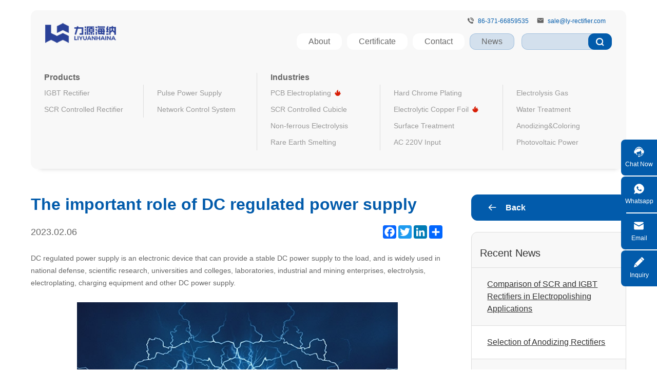

--- FILE ---
content_type: text/html; charset=UTF-8
request_url: https://www.ly-rectifier.com/the-important-role-of-dc-regulated-power-supply/
body_size: 8041
content:
<!doctype html>
<html lang="en">
  <head>
	  <!-- Global site tag (gtag.js) - Google Analytics -->
<script async src="https://www.googletagmanager.com/gtag/js?id=G-GV7W4KQ5TL"></script>
<script>
  window.dataLayer = window.dataLayer || [];
  function gtag(){dataLayer.push(arguments);}
  gtag('js', new Date());

  gtag('config', 'G-GV7W4KQ5TL');
</script>
	  <!-- Global site tag (gtag.js) - Google Analytics -->
<script async src="https://www.googletagmanager.com/gtag/js?id=UA-233473142-1"></script>
<script>
  window.dataLayer = window.dataLayer || [];
  function gtag(){dataLayer.push(arguments);}
  gtag('js', new Date());

  gtag('config', 'UA-233473142-1');
</script>

	  <meta name="google-site-verification" content="jUAtpSu6W-06a2CLq0bYb9nsHiKhVCj7D-qhG5r3rLI" />
	  <!-- Global site tag (gtag.js) - Google Analytics -->
<script async src="https://www.googletagmanager.com/gtag/js?id=G-W0REZ1WVP0"></script>
<script>
  window.dataLayer = window.dataLayer || [];
  function gtag(){dataLayer.push(arguments);}
  gtag('js', new Date());

  gtag('config', 'G-W0REZ1WVP0');
</script>
    <meta charset="utf-8">
    <meta http-equiv="X-UA-Compatible" content="IE=edge">
    <meta name="viewport" content="width=device-width, initial-scale=1, maximum-scale=1, user-scalable=no">
    <!-- Disable tap highlight on IE -->
    <meta name="msapplication-tap-highlight" content="no">
    <!-- Add to homescreen for Chrome on Android -->
    <meta name="mobile-web-app-capable" content="yes">
    <meta name="application-name" content="Zhengzhou Liyuan Rectification Equipment Co., Ltd.">
    <link rel="icon" sizes="192x192" href="https://www.ly-rectifier.com/touch/chrome-touch-icon.png">

    <!-- Add to homescreen for Safari on iOS -->
    <meta name="apple-mobile-web-app-capable" content="yes">
    <meta name="apple-mobile-web-app-status-bar-style" content="black">
    <meta name="apple-mobile-web-app-title" content="Zhengzhou Liyuan Rectification Equipment Co., Ltd.">
    <link rel="apple-touch-icon" href="https://www.ly-rectifier.com/touch/apple-touch-icon.png">

    <!-- Tile icon for Win8 (144x144 + tile color) -->
    <meta name="msapplication-TileImage" content="https://www.ly-rectifier.com/touch/ms-touch-icon.png">
    <meta name="msapplication-TileColor" content="#ff5400">

    <!-- Color the status bar on mobile devices -->
    <meta name="theme-color" content="#ff5400">
    <meta name='robots' content='index, follow, max-image-preview:large, max-snippet:-1, max-video-preview:-1' />

	<!-- This site is optimized with the Yoast SEO plugin v19.4 - https://yoast.com/wordpress/plugins/seo/ -->
	<title>The important role of DC regulated power supply &ndash; Liyuan Haina Rectifier Group,Leading IGBT and SCR Rectifier Manufacturer.</title>
	<meta name="description" content="The important role of DC regulated power supplyDC regulated power supply can provide stable DC power." />
	<link rel="canonical" href="https://www.ly-rectifier.com/the-important-role-of-dc-regulated-power-supply/" />
	<meta property="og:locale" content="zh_CN" />
	<meta property="og:type" content="article" />
	<meta property="og:title" content="The important role of DC regulated power supply &ndash; Liyuan Haina Rectifier Group,Leading IGBT and SCR Rectifier Manufacturer." />
	<meta property="og:description" content="The important role of DC regulated power supplyDC regulated power supply can provide stable DC power." />
	<meta property="og:url" content="https://www.ly-rectifier.com/the-important-role-of-dc-regulated-power-supply/" />
	<meta property="og:site_name" content="Liyuan Haina Rectifier Group,Leading IGBT and SCR Rectifier Manufacturer." />
	<meta property="article:published_time" content="2023-02-06T08:08:55+00:00" />
	<meta property="article:modified_time" content="2023-02-06T08:32:16+00:00" />
	<meta property="og:image" content="https://www.ly-rectifier.com/wp-content/uploads/2023/02/power-supply-1.jpg" />
	<meta name="author" content="liyuan" />
	<meta name="twitter:card" content="summary_large_image" />
	<meta name="twitter:label1" content="作者" />
	<meta name="twitter:data1" content="liyuan" />
	<meta name="twitter:label2" content="预计阅读时间" />
	<meta name="twitter:data2" content="2分" />
	<script type="application/ld+json" class="yoast-schema-graph">{"@context":"https://schema.org","@graph":[{"@type":"Organization","@id":"https://www.ly-rectifier.com/#organization","name":"Zhengzhou Liyuan Rectifier Co., Ltd","url":"https://www.ly-rectifier.com/","sameAs":["https://www.youtube.com/channel/UCL27AxLK5l9Bj7QabBzeWug"],"logo":{"@type":"ImageObject","inLanguage":"zh-CN","@id":"https://www.ly-rectifier.com/#/schema/logo/image/","url":"https://www.ly-rectifier.com/wp-content/uploads/2020/12/header-logo.png","contentUrl":"https://www.ly-rectifier.com/wp-content/uploads/2020/12/header-logo.png","width":172,"height":70,"caption":"Zhengzhou Liyuan Rectifier Co., Ltd"},"image":{"@id":"https://www.ly-rectifier.com/#/schema/logo/image/"}},{"@type":"WebSite","@id":"https://www.ly-rectifier.com/#website","url":"https://www.ly-rectifier.com/","name":"Liyuan","description":"","publisher":{"@id":"https://www.ly-rectifier.com/#organization"},"potentialAction":[{"@type":"SearchAction","target":{"@type":"EntryPoint","urlTemplate":"https://www.ly-rectifier.com/?s={search_term_string}"},"query-input":"required name=search_term_string"}],"inLanguage":"zh-CN"},{"@type":"ImageObject","inLanguage":"zh-CN","@id":"https://www.ly-rectifier.com/the-important-role-of-dc-regulated-power-supply/#primaryimage","url":"https://www.ly-rectifier.com/wp-content/uploads/2023/02/power-supply-1.jpg","contentUrl":"https://www.ly-rectifier.com/wp-content/uploads/2023/02/power-supply-1.jpg","width":611,"height":377},{"@type":"WebPage","@id":"https://www.ly-rectifier.com/the-important-role-of-dc-regulated-power-supply/","url":"https://www.ly-rectifier.com/the-important-role-of-dc-regulated-power-supply/","name":"The important role of DC regulated power supply &ndash; Liyuan Haina Rectifier Group,Leading IGBT and SCR Rectifier Manufacturer.","isPartOf":{"@id":"https://www.ly-rectifier.com/#website"},"primaryImageOfPage":{"@id":"https://www.ly-rectifier.com/the-important-role-of-dc-regulated-power-supply/#primaryimage"},"image":{"@id":"https://www.ly-rectifier.com/the-important-role-of-dc-regulated-power-supply/#primaryimage"},"thumbnailUrl":"https://www.ly-rectifier.com/wp-content/uploads/2023/02/power-supply-1.jpg","datePublished":"2023-02-06T08:08:55+00:00","dateModified":"2023-02-06T08:32:16+00:00","description":"The important role of DC regulated power supplyDC regulated power supply can provide stable DC power.","breadcrumb":{"@id":"https://www.ly-rectifier.com/the-important-role-of-dc-regulated-power-supply/#breadcrumb"},"inLanguage":"zh-CN","potentialAction":[{"@type":"ReadAction","target":["https://www.ly-rectifier.com/the-important-role-of-dc-regulated-power-supply/"]}]},{"@type":"BreadcrumbList","@id":"https://www.ly-rectifier.com/the-important-role-of-dc-regulated-power-supply/#breadcrumb","itemListElement":[{"@type":"ListItem","position":1,"name":"首页","item":"https://www.ly-rectifier.com/"},{"@type":"ListItem","position":2,"name":"The important role of DC regulated power supply"}]},{"@type":"Article","@id":"https://www.ly-rectifier.com/the-important-role-of-dc-regulated-power-supply/#article","isPartOf":{"@id":"https://www.ly-rectifier.com/the-important-role-of-dc-regulated-power-supply/"},"author":{"name":"liyuan","@id":"https://www.ly-rectifier.com/#/schema/person/ae89ffcabb0a7600ef5bd2e5d0620cc1"},"headline":"The important role of DC regulated power supply","datePublished":"2023-02-06T08:08:55+00:00","dateModified":"2023-02-06T08:32:16+00:00","mainEntityOfPage":{"@id":"https://www.ly-rectifier.com/the-important-role-of-dc-regulated-power-supply/"},"wordCount":206,"commentCount":0,"publisher":{"@id":"https://www.ly-rectifier.com/#organization"},"image":{"@id":"https://www.ly-rectifier.com/the-important-role-of-dc-regulated-power-supply/#primaryimage"},"thumbnailUrl":"https://www.ly-rectifier.com/wp-content/uploads/2023/02/power-supply-1.jpg","articleSection":["News"],"inLanguage":"zh-CN","potentialAction":[{"@type":"CommentAction","name":"Comment","target":["https://www.ly-rectifier.com/the-important-role-of-dc-regulated-power-supply/#respond"]}]},{"@type":"Person","@id":"https://www.ly-rectifier.com/#/schema/person/ae89ffcabb0a7600ef5bd2e5d0620cc1","name":"liyuan","image":{"@type":"ImageObject","inLanguage":"zh-CN","@id":"https://www.ly-rectifier.com/#/schema/person/image/","url":"https://secure.gravatar.com/avatar/2fc250a8ac7187c4912669b02cffbf1b?s=96&d=mm&r=g","contentUrl":"https://secure.gravatar.com/avatar/2fc250a8ac7187c4912669b02cffbf1b?s=96&d=mm&r=g","caption":"liyuan"},"url":"https://www.ly-rectifier.com/author/liyuan/"}]}</script>
	<!-- / Yoast SEO plugin. -->


<link rel='stylesheet' id='wp-block-library-css'  href='https://www.ly-rectifier.com/wp-includes/css/dist/block-library/style.min.css?ver=6.0.11' type='text/css' media='all' />
<style id='global-styles-inline-css' type='text/css'>
body{--wp--preset--color--black: #000000;--wp--preset--color--cyan-bluish-gray: #abb8c3;--wp--preset--color--white: #ffffff;--wp--preset--color--pale-pink: #f78da7;--wp--preset--color--vivid-red: #cf2e2e;--wp--preset--color--luminous-vivid-orange: #ff6900;--wp--preset--color--luminous-vivid-amber: #fcb900;--wp--preset--color--light-green-cyan: #7bdcb5;--wp--preset--color--vivid-green-cyan: #00d084;--wp--preset--color--pale-cyan-blue: #8ed1fc;--wp--preset--color--vivid-cyan-blue: #0693e3;--wp--preset--color--vivid-purple: #9b51e0;--wp--preset--gradient--vivid-cyan-blue-to-vivid-purple: linear-gradient(135deg,rgba(6,147,227,1) 0%,rgb(155,81,224) 100%);--wp--preset--gradient--light-green-cyan-to-vivid-green-cyan: linear-gradient(135deg,rgb(122,220,180) 0%,rgb(0,208,130) 100%);--wp--preset--gradient--luminous-vivid-amber-to-luminous-vivid-orange: linear-gradient(135deg,rgba(252,185,0,1) 0%,rgba(255,105,0,1) 100%);--wp--preset--gradient--luminous-vivid-orange-to-vivid-red: linear-gradient(135deg,rgba(255,105,0,1) 0%,rgb(207,46,46) 100%);--wp--preset--gradient--very-light-gray-to-cyan-bluish-gray: linear-gradient(135deg,rgb(238,238,238) 0%,rgb(169,184,195) 100%);--wp--preset--gradient--cool-to-warm-spectrum: linear-gradient(135deg,rgb(74,234,220) 0%,rgb(151,120,209) 20%,rgb(207,42,186) 40%,rgb(238,44,130) 60%,rgb(251,105,98) 80%,rgb(254,248,76) 100%);--wp--preset--gradient--blush-light-purple: linear-gradient(135deg,rgb(255,206,236) 0%,rgb(152,150,240) 100%);--wp--preset--gradient--blush-bordeaux: linear-gradient(135deg,rgb(254,205,165) 0%,rgb(254,45,45) 50%,rgb(107,0,62) 100%);--wp--preset--gradient--luminous-dusk: linear-gradient(135deg,rgb(255,203,112) 0%,rgb(199,81,192) 50%,rgb(65,88,208) 100%);--wp--preset--gradient--pale-ocean: linear-gradient(135deg,rgb(255,245,203) 0%,rgb(182,227,212) 50%,rgb(51,167,181) 100%);--wp--preset--gradient--electric-grass: linear-gradient(135deg,rgb(202,248,128) 0%,rgb(113,206,126) 100%);--wp--preset--gradient--midnight: linear-gradient(135deg,rgb(2,3,129) 0%,rgb(40,116,252) 100%);--wp--preset--duotone--dark-grayscale: url('#wp-duotone-dark-grayscale');--wp--preset--duotone--grayscale: url('#wp-duotone-grayscale');--wp--preset--duotone--purple-yellow: url('#wp-duotone-purple-yellow');--wp--preset--duotone--blue-red: url('#wp-duotone-blue-red');--wp--preset--duotone--midnight: url('#wp-duotone-midnight');--wp--preset--duotone--magenta-yellow: url('#wp-duotone-magenta-yellow');--wp--preset--duotone--purple-green: url('#wp-duotone-purple-green');--wp--preset--duotone--blue-orange: url('#wp-duotone-blue-orange');--wp--preset--font-size--small: 13px;--wp--preset--font-size--medium: 20px;--wp--preset--font-size--large: 36px;--wp--preset--font-size--x-large: 42px;}.has-black-color{color: var(--wp--preset--color--black) !important;}.has-cyan-bluish-gray-color{color: var(--wp--preset--color--cyan-bluish-gray) !important;}.has-white-color{color: var(--wp--preset--color--white) !important;}.has-pale-pink-color{color: var(--wp--preset--color--pale-pink) !important;}.has-vivid-red-color{color: var(--wp--preset--color--vivid-red) !important;}.has-luminous-vivid-orange-color{color: var(--wp--preset--color--luminous-vivid-orange) !important;}.has-luminous-vivid-amber-color{color: var(--wp--preset--color--luminous-vivid-amber) !important;}.has-light-green-cyan-color{color: var(--wp--preset--color--light-green-cyan) !important;}.has-vivid-green-cyan-color{color: var(--wp--preset--color--vivid-green-cyan) !important;}.has-pale-cyan-blue-color{color: var(--wp--preset--color--pale-cyan-blue) !important;}.has-vivid-cyan-blue-color{color: var(--wp--preset--color--vivid-cyan-blue) !important;}.has-vivid-purple-color{color: var(--wp--preset--color--vivid-purple) !important;}.has-black-background-color{background-color: var(--wp--preset--color--black) !important;}.has-cyan-bluish-gray-background-color{background-color: var(--wp--preset--color--cyan-bluish-gray) !important;}.has-white-background-color{background-color: var(--wp--preset--color--white) !important;}.has-pale-pink-background-color{background-color: var(--wp--preset--color--pale-pink) !important;}.has-vivid-red-background-color{background-color: var(--wp--preset--color--vivid-red) !important;}.has-luminous-vivid-orange-background-color{background-color: var(--wp--preset--color--luminous-vivid-orange) !important;}.has-luminous-vivid-amber-background-color{background-color: var(--wp--preset--color--luminous-vivid-amber) !important;}.has-light-green-cyan-background-color{background-color: var(--wp--preset--color--light-green-cyan) !important;}.has-vivid-green-cyan-background-color{background-color: var(--wp--preset--color--vivid-green-cyan) !important;}.has-pale-cyan-blue-background-color{background-color: var(--wp--preset--color--pale-cyan-blue) !important;}.has-vivid-cyan-blue-background-color{background-color: var(--wp--preset--color--vivid-cyan-blue) !important;}.has-vivid-purple-background-color{background-color: var(--wp--preset--color--vivid-purple) !important;}.has-black-border-color{border-color: var(--wp--preset--color--black) !important;}.has-cyan-bluish-gray-border-color{border-color: var(--wp--preset--color--cyan-bluish-gray) !important;}.has-white-border-color{border-color: var(--wp--preset--color--white) !important;}.has-pale-pink-border-color{border-color: var(--wp--preset--color--pale-pink) !important;}.has-vivid-red-border-color{border-color: var(--wp--preset--color--vivid-red) !important;}.has-luminous-vivid-orange-border-color{border-color: var(--wp--preset--color--luminous-vivid-orange) !important;}.has-luminous-vivid-amber-border-color{border-color: var(--wp--preset--color--luminous-vivid-amber) !important;}.has-light-green-cyan-border-color{border-color: var(--wp--preset--color--light-green-cyan) !important;}.has-vivid-green-cyan-border-color{border-color: var(--wp--preset--color--vivid-green-cyan) !important;}.has-pale-cyan-blue-border-color{border-color: var(--wp--preset--color--pale-cyan-blue) !important;}.has-vivid-cyan-blue-border-color{border-color: var(--wp--preset--color--vivid-cyan-blue) !important;}.has-vivid-purple-border-color{border-color: var(--wp--preset--color--vivid-purple) !important;}.has-vivid-cyan-blue-to-vivid-purple-gradient-background{background: var(--wp--preset--gradient--vivid-cyan-blue-to-vivid-purple) !important;}.has-light-green-cyan-to-vivid-green-cyan-gradient-background{background: var(--wp--preset--gradient--light-green-cyan-to-vivid-green-cyan) !important;}.has-luminous-vivid-amber-to-luminous-vivid-orange-gradient-background{background: var(--wp--preset--gradient--luminous-vivid-amber-to-luminous-vivid-orange) !important;}.has-luminous-vivid-orange-to-vivid-red-gradient-background{background: var(--wp--preset--gradient--luminous-vivid-orange-to-vivid-red) !important;}.has-very-light-gray-to-cyan-bluish-gray-gradient-background{background: var(--wp--preset--gradient--very-light-gray-to-cyan-bluish-gray) !important;}.has-cool-to-warm-spectrum-gradient-background{background: var(--wp--preset--gradient--cool-to-warm-spectrum) !important;}.has-blush-light-purple-gradient-background{background: var(--wp--preset--gradient--blush-light-purple) !important;}.has-blush-bordeaux-gradient-background{background: var(--wp--preset--gradient--blush-bordeaux) !important;}.has-luminous-dusk-gradient-background{background: var(--wp--preset--gradient--luminous-dusk) !important;}.has-pale-ocean-gradient-background{background: var(--wp--preset--gradient--pale-ocean) !important;}.has-electric-grass-gradient-background{background: var(--wp--preset--gradient--electric-grass) !important;}.has-midnight-gradient-background{background: var(--wp--preset--gradient--midnight) !important;}.has-small-font-size{font-size: var(--wp--preset--font-size--small) !important;}.has-medium-font-size{font-size: var(--wp--preset--font-size--medium) !important;}.has-large-font-size{font-size: var(--wp--preset--font-size--large) !important;}.has-x-large-font-size{font-size: var(--wp--preset--font-size--x-large) !important;}
</style>
<link rel='stylesheet' id='main_style-css'  href='https://www.ly-rectifier.com/wp-content/themes/xz-base/css/style.css?ver=6.0.11' type='text/css' media='all' />
<link rel="https://api.w.org/" href="https://www.ly-rectifier.com/wp-json/" /><link rel="alternate" type="application/json" href="https://www.ly-rectifier.com/wp-json/wp/v2/posts/2424" /><link rel="alternate" type="application/json+oembed" href="https://www.ly-rectifier.com/wp-json/oembed/1.0/embed?url=https%3A%2F%2Fwww.ly-rectifier.com%2Fthe-important-role-of-dc-regulated-power-supply%2F" />
<link rel="alternate" type="text/xml+oembed" href="https://www.ly-rectifier.com/wp-json/oembed/1.0/embed?url=https%3A%2F%2Fwww.ly-rectifier.com%2Fthe-important-role-of-dc-regulated-power-supply%2F&#038;format=xml" />
<!-- Google Tag Manager -->
<script>(function(w,d,s,l,i){w[l]=w[l]||[];w[l].push({'gtm.start':
new Date().getTime(),event:'gtm.js'});var f=d.getElementsByTagName(s)[0],
j=d.createElement(s),dl=l!='dataLayer'?'&l='+l:'';j.async=true;j.src=
'https://www.googletagmanager.com/gtm.js?id='+i+dl;f.parentNode.insertBefore(j,f);
})(window,document,'script','dataLayer','GTM-NVXPFCF');</script>
<!-- End Google Tag Manager -->
</head>
  <body>
    <div class="header-nva-bg">
    <div class="container">
        <div class="header-nav-area">
            <h1 class="header-nav-logo">
                <a href="https://www.ly-rectifier.com" title="Zhengzhou Liyuan Rectification Equipment Co., Ltd."><img src="https://www.ly-rectifier.com/wp-content/themes/xz-base/img/header-logo.png" alt="Zhengzhou Liyuan Rectification Equipment Co., Ltd."></a>
            </h1>
            <div class="header-nav-right">
                <div class="header-words">
                    <p class="header-contact-info"><i class="iconfont">&#xe654;</i><a href="tel:86-371-66859535" class="header-contact-tel">86-371-66859535</a></p>
                    <p class="header-contact-info"><i class="iconfont">&#xe621;</i><a href="/cdn-cgi/l/email-protection#cbb8aaa7ae8ba7b2e6b9aea8bfa2ada2aeb9e5a8a4a6" class="header-contact-hover"><span class="__cf_email__" data-cfemail="4132202d24012d386c3324223528272824336f222e2c">[email&#160;protected]</span></a></p>
                </div>
                <div class="header-nav-show">
                    <div class="menu-main-container"><ul id="menu-main" class="menu"><li id="menu-item-24" class="menu-item menu-item-type-post_type menu-item-object-page menu-item-24"><a href="https://www.ly-rectifier.com/page-about/">About</a></li>
<li id="menu-item-26" class="menu-item menu-item-type-post_type menu-item-object-page menu-item-26"><a href="https://www.ly-rectifier.com/rectifier-manufacturer/">Certificate</a></li>
<li id="menu-item-23" class="menu-item menu-item-type-post_type menu-item-object-page menu-item-23"><a href="https://www.ly-rectifier.com/page-contact/">Contact</a></li>
<li id="menu-item-1039" class="menu-item menu-item-type-taxonomy menu-item-object-category current-post-ancestor current-menu-parent current-post-parent menu-item-1039"><a href="https://www.ly-rectifier.com/news/">News</a></li>
</ul></div>                    <div class="get-search">
                        <form role="search" method="get" id="searchform" action="https://www.ly-rectifier.com/">
	<input type="text" id="s" name="s" value="" autocomplete="off">
	<input OnClick="GetCustomEvent()" type="submit" id="submit" class="iconfont" value="&#xe625;">
</form>                    </div>
                    <span class="nav-show-btn"><i class="iconfont">&#xe612;</i></span>
                    <span class="nav-close-btn"><i class="iconfont">&#xe60e;</i></span>
                </div>
            </div>
        </div>
    </div>
    </div>
    <div class="container">
        <div class="header-tax-area">
            <div class="header-tax-pro">
                <p class="header-tax-tit">Products</p>
                <ul class="header-tax-list tax-pro-list"><li class="menu-item cat_5"><a href="https://www.ly-rectifier.com/pro_cat/new-generation-synchronous-energy-saving-power-supply/">IGBT Rectifier</a></li> <li class="menu-item cat_6"><a href="https://www.ly-rectifier.com/pro_cat/pulse-power-supply/">Pulse Power Supply</a></li> <li class="menu-item cat_8"><a href="https://www.ly-rectifier.com/pro_cat/silicon-controlled-rectifier/">SCR Controlled Rectifier</a></li> <li class="menu-item cat_9"><a href="https://www.ly-rectifier.com/pro_cat/network-control-system/">Network Control System</a></li> </ul>
            </div>
            <div class="header-tax-app">
                <p class="header-tax-tit">Industries</p>
                <ul class="header-tax-list tax-app-list">
                    <li class="menu-item cat_10"><a href="https://www.ly-rectifier.com/app_cat/pcb-eletroplate/">PCB Electroplating</a></li> <li class="menu-item cat_11"><a href="https://www.ly-rectifier.com/app_cat/hard-chrome-plating/">Hard Chrome Plating</a></li> <li class="menu-item cat_14"><a href="https://www.ly-rectifier.com/app_cat/electrolysis-gas/">Electrolysis Gas</a></li> <li class="menu-item cat_15"><a href="https://www.ly-rectifier.com/app_cat/silicon-rectifier-cubicle/">SCR Controlled Cubicle</a></li> <li class="menu-item cat_13"><a href="https://www.ly-rectifier.com/app_cat/copper-foil/">Electrolytic Copper Foil</a></li> <li class="menu-item cat_16"><a href="https://www.ly-rectifier.com/app_cat/pollution-recycle/">Water Treatment</a></li> <li class="menu-item cat_12"><a href="https://www.ly-rectifier.com/app_cat/non-ferrous-electrolysis/">Non-ferrous Electrolysis</a></li> <li class="menu-item cat_20"><a href="https://www.ly-rectifier.com/app_cat/surface-treatment/">Surface Treatment</a></li> <li class="menu-item cat_17"><a href="https://www.ly-rectifier.com/app_cat/aluminum-anodizingcoloring/">Anodizing&amp;Coloring</a></li> <li class="menu-item cat_18"><a href="https://www.ly-rectifier.com/app_cat/rare-earth-smelting/">Rare Earth Smelting</a></li> <li class="menu-item cat_27"><a href="https://www.ly-rectifier.com/app_cat/ac-220v-input-single-phase-rectifier/">AC 220V Input</a></li> <li class="menu-item cat_28"><a href="https://www.ly-rectifier.com/app_cat/photovoltaic-power-supply/">Photovoltaic Power</a></li>                     <i></i><i></i><i></i><i></i>
                </ul>
            </div>
        </div>
    </div>
<div class="container common-sec">
	<div class="news-detail">
	<div class="news-detail-left">
		<h2 class="news-detail-title">The important role of DC regulated power supply</h2>
		<div class="news-detail-center clearfix">
			<span class="news-detail-time">2023.02.06</span>
			<!-- AddToAny BEGIN -->
			<div class="a2a_kit a2a_kit_size_32 a2a_default_style news-detail-links">
				<a class="a2a_button_facebook"></a>
				<a class="a2a_button_twitter"></a>
				<a class="a2a_button_linkedin"></a>
				<a class="a2a_dd" href="https://www.addtoany.com/share"></a>
			</div>
			<!-- AddToAny END -->
		</div>
		<div class="news-detail-area">
			
<p>DC regulated power supply is an electronic device that can provide a stable DC power supply to the load, and is widely used in national defense, scientific research, universities and colleges, laboratories, industrial and mining enterprises, electrolysis, electroplating, charging equipment and other DC power supply.</p>


<div class="wp-block-image">
<figure class="aligncenter size-full is-resized"><img src="https://www.ly-rectifier.com/wp-content/uploads/2023/02/power-supply-1.jpg" alt="" class="wp-image-2425" width="625"/></figure></div>


<p>The technical indicators of<a href="https://www.ly-rectifier.com/"><mark style="background-color:rgba(0, 0, 0, 0)" class="has-inline-color has-vivid-red-color"> DC regulated power supply</mark></a> can be divided into two categories: one is the characteristic indicators, reflecting the inherent characteristics of DC regulated power supply, such as input voltage, output voltage, output current, output voltage regulation range; The other is the quality index, reflecting the advantages and disadvantages of DC regulated power supply, including stability, equivalent internal resistance current changes to the influence of the power supply noise.</p>



<p>With the development of electronic equipment towards high precision, high stability and high reliability, high requirements are put forward for the power supply of electronic equipment. Due to the characteristics of electronic technology, the requirement of electronic equipment for power supply circuit is to provide continuous and stable electric energy to meet the requirements of the load. And under normal circumstances are required to provide stable direct current energy, to provide this stable direct current power supply is<mark style="background-color:rgba(0, 0, 0, 0)" class="has-inline-color has-vivid-red-color"> </mark><a href="https://www.ly-rectifier.com/"><mark style="background-color:rgba(0, 0, 0, 0)" class="has-inline-color has-vivid-red-color">DC regulated power supply</mark></a>.</p>
		</div>
		<div class="single-nav"> <p class="page-pre"><span class="link"><a href="https://www.ly-rectifier.com/the-use-of-electroplating-power-supply/" rel="prev">Application of electroplating power supply</a></span></p> <p class="page-next"><span class="link"><a href="https://www.ly-rectifier.com/introduction-to-aluminum-anodizing-technology/" rel="next">Brief description of aluminum oxidation technology</a></span></p> </div>	</div>
	<div class="news-detail-right">
				<a href="https://www.ly-rectifier.com/news/" class="return-list"><i class="iconfont">&#xe641;</i>Back</a>
		<div class="about-sec-menu">
			<h3 class="about-menu-tit">Recent News</h3>
			<ol class="recent-news">
				<li class="rel-news-item">
    <a class="rel-news-tit" href="https://www.ly-rectifier.com/comparison-of-scr-and-igbt-rectifiers-in-electropolishing-applications/">
        Comparison of SCR and IGBT Rectifiers in Electropolishing Applications    </a>
</li><li class="rel-news-item">
    <a class="rel-news-tit" href="https://www.ly-rectifier.com/selection-of-anodizing-rectifiers/">
        Selection of Anodizing Rectifiers    </a>
</li><li class="rel-news-item">
    <a class="rel-news-tit" href="https://www.ly-rectifier.com/what-are-the-advantages-of-hydrogen-production-switching-power-supplies/">
        What are the advantages of hydrogen production switching power supplies?    </a>
</li><li class="rel-news-item">
    <a class="rel-news-tit" href="https://www.ly-rectifier.com/industrial-power-supplies-usher-in-a-golden-age-of-development/">
        Industrial Power Supplies Usher in a Golden Age of Development    </a>
</li><li class="rel-news-item">
    <a class="rel-news-tit" href="https://www.ly-rectifier.com/the-development-of-hydrogen-production-technology-is-inseparable-from-the-support-of-hydrogen-production-power-sources/">
        The development of hydrogen production technology is inseparable from the support of hydrogen production power sources.    </a>
</li><li class="rel-news-item">
    <a class="rel-news-tit" href="https://www.ly-rectifier.com/how-to-choose-a-suitable-sodium-chloride-rectifier/">
        How to Choose a Suitable Sodium Chloride Rectifier?    </a>
</li><li class="rel-news-item">
    <a class="rel-news-tit" href="https://www.ly-rectifier.com/what-are-the-advantages-of-electrolytic-rectifiers-in-the-electrolysis-process/">
        What are the advantages of electrolytic rectifiers in the electrolysis process?    </a>
</li>			</ol>
		</div>
	</div>
	</div>
	<p class="home-back-sec"><a href="javascript:void(0);" class="home-back-btn"><i class="iconfont">&#xe614;</i>Back to Top</a></p>
</div>
	<div class="footer-body">
        <div class="container footer-menu-area">
        	<div class="footer-promise">
        		<p class="footer-columns-tit"><a href="/page-about/">LiYuan Promise</a></p>
        						<p><p>Liyuan Haina Rectifier Group</p>
<p>Professional IGBT&amp;SCR Rectifier Manufacturer</p>
<p><span class="tran highlight" data-group="2_2">Advanced</span> P<span class="tran" data-group="4_3">roduction</span> E<span class="tran" data-group="5_4">quipment&nbsp;</span></p>
<p><span class="tran" data-group="8_6">Wealth</span>&nbsp;<span class="tran" data-group="3_7">of</span> M<span class="tran" data-group="10_8">anufacturing</span> E<span class="tran" data-group="11_9">xperience</span></p>
<p><span class="tran" data-group="13_11">Excellent</span>&nbsp;S<span class="tran" data-group="14_14">ales</span> and S<span class="tran" data-group="17_17">ervice</span> S<span class="tran" data-group="18_18">ystem</span></p>
<p></p>

<!-- wp:paragraph -->
<p></p>
<!-- /wp:paragraph --></p>
        	</div>
        	<div class="footer-app">
				<p class="footer-columns-tit">INDUSTRIES</p>
        		<div class="menu-footer-menu-container"><ul id="menu-footer-menu" class="menu"><li id="menu-item-28" class="menu-item menu-item-type-taxonomy menu-item-object-app_cat menu-item-28"><a href="https://www.ly-rectifier.com/app_cat/pcb-eletroplate/">PCB Electroplating</a></li>
<li id="menu-item-29" class="menu-item menu-item-type-taxonomy menu-item-object-app_cat menu-item-29"><a href="https://www.ly-rectifier.com/app_cat/hard-chrome-plating/">Hard Chrome Plating</a></li>
<li id="menu-item-31" class="menu-item menu-item-type-taxonomy menu-item-object-app_cat menu-item-31"><a href="https://www.ly-rectifier.com/app_cat/copper-foil/">Copper &#038;Aluminum Foil</a></li>
<li id="menu-item-32" class="menu-item menu-item-type-taxonomy menu-item-object-app_cat menu-item-32"><a href="https://www.ly-rectifier.com/app_cat/electrolysis-gas/">Electrolysis Gas</a></li>
<li id="menu-item-33" class="menu-item menu-item-type-taxonomy menu-item-object-app_cat menu-item-33"><a href="https://www.ly-rectifier.com/app_cat/silicon-rectifier-cubicle/">Non-ferrous Electrolysis</a></li>
<li id="menu-item-34" class="menu-item menu-item-type-taxonomy menu-item-object-app_cat menu-item-34"><a href="https://www.ly-rectifier.com/app_cat/pollution-recycle/">Water Treatment</a></li>
<li id="menu-item-35" class="menu-item menu-item-type-taxonomy menu-item-object-app_cat menu-item-35"><a href="https://www.ly-rectifier.com/app_cat/aluminum-anodizingcoloring/">Anodizing&amp;Coloring</a></li>
<li id="menu-item-36" class="menu-item menu-item-type-taxonomy menu-item-object-app_cat menu-item-36"><a href="https://www.ly-rectifier.com/app_cat/rare-earth-smelting/">Rare Earth Smelting</a></li>
<li id="menu-item-38" class="menu-item menu-item-type-taxonomy menu-item-object-app_cat menu-item-38"><a href="https://www.ly-rectifier.com/app_cat/surface-treatment/">Surface Treatment</a></li>
</ul></div>					<p class="footer-columns-tit">Featured Products</p>
				   <p><a href="/pro_cat/plating-rectifier/">Plating Rectifier</a><a href="/pro_cat/anodizing-rectifier/" style="margin-left: 15px;">Anodizing Rectifier</a><a href="/pro_cat/electrowinning-rectifier/" style="margin-left: 15px;">Electrowinning Rectifier</a><a href="/pro_cat/hydrogen-electrolysis-rectifier/" style="margin-left: 15px;">Hydrogen Electrolysis Rectifier</a><a href="/pro_cat/power-supply-for-electrolysis/" style="margin-left: 15px;">Power Supply for Electrolysis</a></p>
        	</div>
			<div class="footer-contact">
        		<p class="footer-columns-tit">Get in Touch</p>
				  <p><a href="/sitemap/">Sitemap</a></p>
        		<p><a href="/page-contact/">Contact us</a></p>
        		<ul class="footer-ways">
        			<li><a href="https://www.facebook.com/profile.php?id=100071403414025" target="_blank"><i class="iconfont">&#xe619;</i> FaceBook</a></li>
        			<li><a href="https://www.linkedin.com/in/dwaynehu/" target="_blank"><i class="iconfont">&#xe60f;</i> LinkedIn</a></li>
        			<li><a href="https://www.youtube.com/channel/UCL27AxLK5l9Bj7QabBzeWug/videos" target="_blank"><i class="iconfont">&#xe73b;</i> YouTube</a></li>
        		</ul>
            </div>
        </div>
	</div>
	<div class="footer-bottom">
		<div class="container">
			Copyright © Henan&nbsp;&nbsp;&nbsp;&nbsp;&nbsp;&nbsp;&nbsp;&nbsp;&nbsp;&nbsp;&nbsp;&nbsp;&nbsp;&nbsp;&nbsp;&nbsp;&nbsp;&nbsp;&nbsp;&nbsp;&nbsp;&nbsp;&nbsp;&nbsp;&nbsp;&nbsp;&nbsp;&nbsp;&nbsp;&nbsp;&nbsp;&nbsp;&nbsp;&nbsp;&nbsp;&nbsp;&nbsp;&nbsp;&nbsp;&nbsp;
			Links: <a href="https://www.lyhnrectifier.com" target="_blank">lyhnrectifier.com</a>&nbsp;&nbsp;&nbsp;<a href="https://www.lyrectifier.com" target="_blank">lyrectifier.com</a>&nbsp;&nbsp;&nbsp;<a href="https://www.lyhnplating.com" target="_blank">lyhnplating.com</a>&nbsp;&nbsp;&nbsp;<a href="https://www.electrolysisrectifier.com/" target="_blank">electrolysisrectifier.com</a>
        </div>
	</div>
<div class="right-nav">
		<a href="javascript:void(0);" class="right-nav-item" onclick="openZoosUrl('chatwin');">
			<p class="right-icon right-icon1"></p>
	        <p class="right-hidden-tel">Chat Now</p>
		</a>
		<a href="https://api.whatsapp.com/send?phone=+8615738891027&text=Hello" class="right-nav-item change-whatsapp" target="_blank">
			<p class="right-icon right-icon2"></p>
	        <p class="right-hidden-tel">Whatsapp</p>
		</a>
	    <a href="/cdn-cgi/l/email-protection#d0a3b1bcb590bca9fda2b5b3a4b9b6b9b5a2feb3bfbd" class="right-nav-item">
	        <p class="right-icon right-icon3"></p>
	        <p class="right-hidden-tel">Email</p>
	    </a>
	    <a href="/page-contact/#cat-links" class="right-nav-item">
	        <p class="right-icon right-icon4"></p>
	        <p class="right-hidden-tel">Inquiry</p>
	    </a>
	</div>
<div id="google_translate_element"></div>
		<script data-cfasync="false" src="/cdn-cgi/scripts/5c5dd728/cloudflare-static/email-decode.min.js"></script><script src="https://www.ly-rectifier.com/wp-content/themes/xz-base/js/script.js"></script>
</body>
</html><script>
window.addEventListener('message',function(e){
  var dataLayer = window.dataLayer || (window.dataLayer = []);
  if(e.data.event){
    dataLayer.push({
      'event': e.data.event,
      'email': e.data.userEMail,
    });
  }
});
</script>
<script language="javascript" src="https://pqt.zoosnet.net/JS/LsJS.aspx?siteid=PQT19283211&float=1&lng=en"></script>
<script src="https://translate.google.com/translate_a/element.js?cb=googleTranslateElementInit"></script>
<script>
	function googleTranslateElementInit() {
		new google.translate.TranslateElement(
			{
				pageLanguage: 'en',
				includedLanguages: 'en,zh-CN,hr,cs,da,nl,fr,de,el,iw,hu,ga,it,ja,ko,pt,ro,ru,sr,es,th,vi',
				layout: google.translate.TranslateElement.InlineLayout.SIMPLE,
				autoDisplay: false, 
			}, 
			'google_translate_element'
		);
	};
</script><!-- AddToAny script -->
<script async src="https://static.addtoany.com/menu/page.js"></script><!-- WP Fastest Cache file was created in 0.17612504959106 seconds, on 27-01-26 20:40:33 --><!-- via php -->

--- FILE ---
content_type: application/javascript
request_url: https://www.ly-rectifier.com/wp-content/themes/xz-base/js/script.js
body_size: 58900
content:
!function(e,t){"object"==typeof module&&"object"==typeof module.exports?module.exports=e.document?t(e,!0):function(e){if(!e.document)throw new Error("jQuery requires a window with a document");return t(e)}:t(e)}("undefined"!=typeof window?window:this,function(e,t){function i(e){var t=!!e&&"length"in e&&e.length,i=fe.type(e);return"function"!==i&&!fe.isWindow(e)&&("array"===i||0===t||"number"==typeof t&&t>0&&t-1 in e)}function n(e,t,i){if(fe.isFunction(t))return fe.grep(e,function(e,n){return!!t.call(e,n,e)!==i});if(t.nodeType)return fe.grep(e,function(e){return e===t!==i});if("string"==typeof t){if(Te.test(t))return fe.filter(t,e,i);t=fe.filter(t,e)}return fe.grep(e,function(e){return fe.inArray(e,t)>-1!==i})}function o(e,t){do{e=e[t]}while(e&&1!==e.nodeType);return e}function r(e){var t={};return fe.each(e.match(Ae)||[],function(e,i){t[i]=!0}),t}function s(){ne.addEventListener?(ne.removeEventListener("DOMContentLoaded",a),e.removeEventListener("load",a)):(ne.detachEvent("onreadystatechange",a),e.detachEvent("onload",a))}function a(){(ne.addEventListener||"load"===e.event.type||"complete"===ne.readyState)&&(s(),fe.ready())}function l(e,t,i){if(void 0===i&&1===e.nodeType){var n="data-"+t.replace(Oe,"-$1").toLowerCase();if("string"==typeof(i=e.getAttribute(n))){try{i="true"===i||"false"!==i&&("null"===i?null:+i+""===i?+i:je.test(i)?fe.parseJSON(i):i)}catch(e){}fe.data(e,t,i)}else i=void 0}return i}function c(e){var t;for(t in e)if(("data"!==t||!fe.isEmptyObject(e[t]))&&"toJSON"!==t)return!1;return!0}function d(e,t,i,n){if(Le(e)){var o,r,s=fe.expando,a=e.nodeType,l=a?fe.cache:e,c=a?e[s]:e[s]&&s;if(c&&l[c]&&(n||l[c].data)||void 0!==i||"string"!=typeof t)return c||(c=a?e[s]=ie.pop()||fe.guid++:s),l[c]||(l[c]=a?{}:{toJSON:fe.noop}),"object"!=typeof t&&"function"!=typeof t||(n?l[c]=fe.extend(l[c],t):l[c].data=fe.extend(l[c].data,t)),r=l[c],n||(r.data||(r.data={}),r=r.data),void 0!==i&&(r[fe.camelCase(t)]=i),"string"==typeof t?null==(o=r[t])&&(o=r[fe.camelCase(t)]):o=r,o}}function u(e,t,i){if(Le(e)){var n,o,r=e.nodeType,s=r?fe.cache:e,a=r?e[fe.expando]:fe.expando;if(s[a]){if(t&&(n=i?s[a]:s[a].data)){fe.isArray(t)?t=t.concat(fe.map(t,fe.camelCase)):t in n?t=[t]:(t=fe.camelCase(t),t=t in n?[t]:t.split(" ")),o=t.length;for(;o--;)delete n[t[o]];if(i?!c(n):!fe.isEmptyObject(n))return}(i||(delete s[a].data,c(s[a])))&&(r?fe.cleanData([e],!0):ue.deleteExpando||s!=s.window?delete s[a]:s[a]=void 0)}}}function p(e,t,i,n){var o,r=1,s=20,a=n?function(){return n.cur()}:function(){return fe.css(e,t,"")},l=a(),c=i&&i[3]||(fe.cssNumber[t]?"":"px"),d=(fe.cssNumber[t]||"px"!==c&&+l)&&De.exec(fe.css(e,t));if(d&&d[3]!==c){c=c||d[3],i=i||[],d=+l||1;do{r=r||".5",d/=r,fe.style(e,t,d+c)}while(r!==(r=a()/l)&&1!==r&&--s)}return i&&(d=+d||+l||0,o=i[1]?d+(i[1]+1)*i[2]:+i[2],n&&(n.unit=c,n.start=d,n.end=o)),o}function f(e){var t=Be.split("|"),i=e.createDocumentFragment();if(i.createElement)for(;t.length;)i.createElement(t.pop());return i}function h(e,t){var i,n,o=0,r=void 0!==e.getElementsByTagName?e.getElementsByTagName(t||"*"):void 0!==e.querySelectorAll?e.querySelectorAll(t||"*"):void 0;if(!r)for(r=[],i=e.childNodes||e;null!=(n=i[o]);o++)!t||fe.nodeName(n,t)?r.push(n):fe.merge(r,h(n,t));return void 0===t||t&&fe.nodeName(e,t)?fe.merge([e],r):r}function m(e,t){for(var i,n=0;null!=(i=e[n]);n++)fe._data(i,"globalEval",!t||fe._data(t[n],"globalEval"))}function g(e){ze.test(e.type)&&(e.defaultChecked=e.checked)}function v(e,t,i,n,o){for(var r,s,a,l,c,d,u,p=e.length,v=f(t),y=[],b=0;p>b;b++)if((s=e[b])||0===s)if("object"===fe.type(s))fe.merge(y,s.nodeType?[s]:s);else if(Xe.test(s)){for(l=l||v.appendChild(t.createElement("div")),c=(qe.exec(s)||["",""])[1].toLowerCase(),u=Re[c]||Re._default,l.innerHTML=u[1]+fe.htmlPrefilter(s)+u[2],r=u[0];r--;)l=l.lastChild;if(!ue.leadingWhitespace&&We.test(s)&&y.push(t.createTextNode(We.exec(s)[0])),!ue.tbody)for(s="table"!==c||Ue.test(s)?"<table>"!==u[1]||Ue.test(s)?0:l:l.firstChild,r=s&&s.childNodes.length;r--;)fe.nodeName(d=s.childNodes[r],"tbody")&&!d.childNodes.length&&s.removeChild(d);for(fe.merge(y,l.childNodes),l.textContent="";l.firstChild;)l.removeChild(l.firstChild);l=v.lastChild}else y.push(t.createTextNode(s));for(l&&v.removeChild(l),ue.appendChecked||fe.grep(h(y,"input"),g),b=0;s=y[b++];)if(n&&fe.inArray(s,n)>-1)o&&o.push(s);else if(a=fe.contains(s.ownerDocument,s),l=h(v.appendChild(s),"script"),a&&m(l),i)for(r=0;s=l[r++];)Fe.test(s.type||"")&&i.push(s);return l=null,v}function y(){return!0}function b(){return!1}function w(){try{return ne.activeElement}catch(e){}}function x(e,t,i,n,o,r){var s,a;if("object"==typeof t){"string"!=typeof i&&(n=n||i,i=void 0);for(a in t)x(e,a,i,n,t[a],r);return e}if(null==n&&null==o?(o=i,n=i=void 0):null==o&&("string"==typeof i?(o=n,n=void 0):(o=n,n=i,i=void 0)),!1===o)o=b;else if(!o)return e;return 1===r&&(s=o,o=function(e){return fe().off(e),s.apply(this,arguments)},o.guid=s.guid||(s.guid=fe.guid++)),e.each(function(){fe.event.add(this,t,o,n,i)})}function k(e,t){return fe.nodeName(e,"table")&&fe.nodeName(11!==t.nodeType?t:t.firstChild,"tr")?e.getElementsByTagName("tbody")[0]||e.appendChild(e.ownerDocument.createElement("tbody")):e}function T(e){return e.type=(null!==fe.find.attr(e,"type"))+"/"+e.type,e}function C(e){var t=nt.exec(e.type);return t?e.type=t[1]:e.removeAttribute("type"),e}function S(e,t){if(1===t.nodeType&&fe.hasData(e)){var i,n,o,r=fe._data(e),s=fe._data(t,r),a=r.events;if(a){delete s.handle,s.events={};for(i in a)for(n=0,o=a[i].length;o>n;n++)fe.event.add(t,i,a[i][n])}s.data&&(s.data=fe.extend({},s.data))}}function $(e,t){var i,n,o;if(1===t.nodeType){if(i=t.nodeName.toLowerCase(),!ue.noCloneEvent&&t[fe.expando]){o=fe._data(t);for(n in o.events)fe.removeEvent(t,n,o.handle);t.removeAttribute(fe.expando)}"script"===i&&t.text!==e.text?(T(t).text=e.text,C(t)):"object"===i?(t.parentNode&&(t.outerHTML=e.outerHTML),ue.html5Clone&&e.innerHTML&&!fe.trim(t.innerHTML)&&(t.innerHTML=e.innerHTML)):"input"===i&&ze.test(e.type)?(t.defaultChecked=t.checked=e.checked,t.value!==e.value&&(t.value=e.value)):"option"===i?t.defaultSelected=t.selected=e.defaultSelected:"input"!==i&&"textarea"!==i||(t.defaultValue=e.defaultValue)}}function E(e,t,i,n){t=re.apply([],t);var o,r,s,a,l,c,d=0,u=e.length,p=u-1,f=t[0],m=fe.isFunction(f);if(m||u>1&&"string"==typeof f&&!ue.checkClone&&it.test(f))return e.each(function(o){var r=e.eq(o);m&&(t[0]=f.call(this,o,r.html())),E(r,t,i,n)});if(u&&(c=v(t,e[0].ownerDocument,!1,e,n),o=c.firstChild,1===c.childNodes.length&&(c=o),o||n)){for(a=fe.map(h(c,"script"),T),s=a.length;u>d;d++)r=c,d!==p&&(r=fe.clone(r,!0,!0),s&&fe.merge(a,h(r,"script"))),i.call(e[d],r,d);if(s)for(l=a[a.length-1].ownerDocument,fe.map(a,C),d=0;s>d;d++)r=a[d],Fe.test(r.type||"")&&!fe._data(r,"globalEval")&&fe.contains(l,r)&&(r.src?fe._evalUrl&&fe._evalUrl(r.src):fe.globalEval((r.text||r.textContent||r.innerHTML||"").replace(ot,"")));c=o=null}return e}function A(e,t,i){for(var n,o=t?fe.filter(t,e):e,r=0;null!=(n=o[r]);r++)i||1!==n.nodeType||fe.cleanData(h(n)),n.parentNode&&(i&&fe.contains(n.ownerDocument,n)&&m(h(n,"script")),n.parentNode.removeChild(n));return e}function N(e,t){var i=fe(t.createElement(e)).appendTo(t.body),n=fe.css(i[0],"display");return i.detach(),n}function H(e){var t=ne,i=lt[e];return i||(i=N(e,t),"none"!==i&&i||(at=(at||fe("<iframe frameborder='0' width='0' height='0'/>")).appendTo(t.documentElement),t=(at[0].contentWindow||at[0].contentDocument).document,t.write(),t.close(),i=N(e,t),at.detach()),lt[e]=i),i}function L(e,t){return{get:function(){return e()?void delete this.get:(this.get=t).apply(this,arguments)}}}function j(e){if(e in Tt)return e;for(var t=e.charAt(0).toUpperCase()+e.slice(1),i=kt.length;i--;)if((e=kt[i]+t)in Tt)return e}function O(e,t){for(var i,n,o,r=[],s=0,a=e.length;a>s;s++)n=e[s],n.style&&(r[s]=fe._data(n,"olddisplay"),i=n.style.display,t?(r[s]||"none"!==i||(n.style.display=""),""===n.style.display&&Ie(n)&&(r[s]=fe._data(n,"olddisplay",H(n.nodeName)))):(o=Ie(n),(i&&"none"!==i||!o)&&fe._data(n,"olddisplay",o?i:fe.css(n,"display"))));for(s=0;a>s;s++)n=e[s],n.style&&(t&&"none"!==n.style.display&&""!==n.style.display||(n.style.display=t?r[s]||"":"none"));return e}function P(e,t,i){var n=bt.exec(t);return n?Math.max(0,n[1]-(i||0))+(n[2]||"px"):t}function D(e,t,i,n,o){for(var r=i===(n?"border":"content")?4:"width"===t?1:0,s=0;4>r;r+=2)"margin"===i&&(s+=fe.css(e,i+_e[r],!0,o)),n?("content"===i&&(s-=fe.css(e,"padding"+_e[r],!0,o)),"margin"!==i&&(s-=fe.css(e,"border"+_e[r]+"Width",!0,o))):(s+=fe.css(e,"padding"+_e[r],!0,o),"padding"!==i&&(s+=fe.css(e,"border"+_e[r]+"Width",!0,o)));return s}function _(e,t,i){var n=!0,o="width"===t?e.offsetWidth:e.offsetHeight,r=ft(e),s=ue.boxSizing&&"border-box"===fe.css(e,"boxSizing",!1,r);if(0>=o||null==o){if(o=ht(e,t,r),(0>o||null==o)&&(o=e.style[t]),dt.test(o))return o;n=s&&(ue.boxSizingReliable()||o===e.style[t]),o=parseFloat(o)||0}return o+D(e,t,i||(s?"border":"content"),n,r)+"px"}function I(e,t,i,n,o){return new I.prototype.init(e,t,i,n,o)}function M(){return e.setTimeout(function(){Ct=void 0}),Ct=fe.now()}function z(e,t){var i,n={height:e},o=0;for(t=t?1:0;4>o;o+=2-t)i=_e[o],n["margin"+i]=n["padding"+i]=e;return t&&(n.opacity=n.width=e),n}function q(e,t,i){for(var n,o=(B.tweeners[t]||[]).concat(B.tweeners["*"]),r=0,s=o.length;s>r;r++)if(n=o[r].call(i,t,e))return n}function F(e,t,i){var n,o,r,s,a,l,c,d=this,u={},p=e.style,f=e.nodeType&&Ie(e),h=fe._data(e,"fxshow");i.queue||(a=fe._queueHooks(e,"fx"),null==a.unqueued&&(a.unqueued=0,l=a.empty.fire,a.empty.fire=function(){a.unqueued||l()}),a.unqueued++,d.always(function(){d.always(function(){a.unqueued--,fe.queue(e,"fx").length||a.empty.fire()})})),1===e.nodeType&&("height"in t||"width"in t)&&(i.overflow=[p.overflow,p.overflowX,p.overflowY],c=fe.css(e,"display"),"inline"===("none"===c?fe._data(e,"olddisplay")||H(e.nodeName):c)&&"none"===fe.css(e,"float")&&(ue.inlineBlockNeedsLayout&&"inline"!==H(e.nodeName)?p.zoom=1:p.display="inline-block")),i.overflow&&(p.overflow="hidden",ue.shrinkWrapBlocks()||d.always(function(){p.overflow=i.overflow[0],p.overflowX=i.overflow[1],p.overflowY=i.overflow[2]}));for(n in t)if(o=t[n],$t.exec(o)){if(delete t[n],r=r||"toggle"===o,o===(f?"hide":"show")){if("show"!==o||!h||void 0===h[n])continue;f=!0}u[n]=h&&h[n]||fe.style(e,n)}else c=void 0;if(fe.isEmptyObject(u))"inline"===("none"===c?H(e.nodeName):c)&&(p.display=c);else{h?"hidden"in h&&(f=h.hidden):h=fe._data(e,"fxshow",{}),r&&(h.hidden=!f),f?fe(e).show():d.done(function(){fe(e).hide()}),d.done(function(){var t;fe._removeData(e,"fxshow");for(t in u)fe.style(e,t,u[t])});for(n in u)s=q(f?h[n]:0,n,d),n in h||(h[n]=s.start,f&&(s.end=s.start,s.start="width"===n||"height"===n?1:0))}}function W(e,t){var i,n,o,r,s;for(i in e)if(n=fe.camelCase(i),o=t[n],r=e[i],fe.isArray(r)&&(o=r[1],r=e[i]=r[0]),i!==n&&(e[n]=r,delete e[i]),(s=fe.cssHooks[n])&&"expand"in s){r=s.expand(r),delete e[n];for(i in r)i in e||(e[i]=r[i],t[i]=o)}else t[n]=o}function B(e,t,i){var n,o,r=0,s=B.prefilters.length,a=fe.Deferred().always(function(){delete l.elem}),l=function(){if(o)return!1;for(var t=Ct||M(),i=Math.max(0,c.startTime+c.duration-t),n=i/c.duration||0,r=1-n,s=0,l=c.tweens.length;l>s;s++)c.tweens[s].run(r);return a.notifyWith(e,[c,r,i]),1>r&&l?i:(a.resolveWith(e,[c]),!1)},c=a.promise({elem:e,props:fe.extend({},t),opts:fe.extend(!0,{specialEasing:{},easing:fe.easing._default},i),originalProperties:t,originalOptions:i,startTime:Ct||M(),duration:i.duration,tweens:[],createTween:function(t,i){var n=fe.Tween(e,c.opts,t,i,c.opts.specialEasing[t]||c.opts.easing);return c.tweens.push(n),n},stop:function(t){var i=0,n=t?c.tweens.length:0;if(o)return this;for(o=!0;n>i;i++)c.tweens[i].run(1);return t?(a.notifyWith(e,[c,1,0]),a.resolveWith(e,[c,t])):a.rejectWith(e,[c,t]),this}}),d=c.props;for(W(d,c.opts.specialEasing);s>r;r++)if(n=B.prefilters[r].call(c,e,d,c.opts))return fe.isFunction(n.stop)&&(fe._queueHooks(c.elem,c.opts.queue).stop=fe.proxy(n.stop,n)),n;return fe.map(d,q,c),fe.isFunction(c.opts.start)&&c.opts.start.call(e,c),fe.fx.timer(fe.extend(l,{elem:e,anim:c,queue:c.opts.queue})),c.progress(c.opts.progress).done(c.opts.done,c.opts.complete).fail(c.opts.fail).always(c.opts.always)}function R(e){return fe.attr(e,"class")||""}function X(e){return function(t,i){"string"!=typeof t&&(i=t,t="*");var n,o=0,r=t.toLowerCase().match(Ae)||[];if(fe.isFunction(i))for(;n=r[o++];)"+"===n.charAt(0)?(n=n.slice(1)||"*",(e[n]=e[n]||[]).unshift(i)):(e[n]=e[n]||[]).push(i)}}function U(e,t,i,n){function o(a){var l;return r[a]=!0,fe.each(e[a]||[],function(e,a){var c=a(t,i,n);return"string"!=typeof c||s||r[c]?s?!(l=c):void 0:(t.dataTypes.unshift(c),o(c),!1)}),l}var r={},s=e===Kt;return o(t.dataTypes[0])||!r["*"]&&o("*")}function Y(e,t){var i,n,o=fe.ajaxSettings.flatOptions||{};for(n in t)void 0!==t[n]&&((o[n]?e:i||(i={}))[n]=t[n]);return i&&fe.extend(!0,e,i),e}function V(e,t,i){for(var n,o,r,s,a=e.contents,l=e.dataTypes;"*"===l[0];)l.shift(),void 0===o&&(o=e.mimeType||t.getResponseHeader("Content-Type"));if(o)for(s in a)if(a[s]&&a[s].test(o)){l.unshift(s);break}if(l[0]in i)r=l[0];else{for(s in i){if(!l[0]||e.converters[s+" "+l[0]]){r=s;break}n||(n=s)}r=r||n}return r?(r!==l[0]&&l.unshift(r),i[r]):void 0}function Q(e,t,i,n){var o,r,s,a,l,c={},d=e.dataTypes.slice();if(d[1])for(s in e.converters)c[s.toLowerCase()]=e.converters[s];for(r=d.shift();r;)if(e.responseFields[r]&&(i[e.responseFields[r]]=t),!l&&n&&e.dataFilter&&(t=e.dataFilter(t,e.dataType)),l=r,r=d.shift())if("*"===r)r=l;else if("*"!==l&&l!==r){if(!(s=c[l+" "+r]||c["* "+r]))for(o in c)if(a=o.split(" "),a[1]===r&&(s=c[l+" "+a[0]]||c["* "+a[0]])){!0===s?s=c[o]:!0!==c[o]&&(r=a[0],d.unshift(a[1]));break}if(!0!==s)if(s&&e.throws)t=s(t);else try{t=s(t)}catch(e){return{state:"parsererror",error:s?e:"No conversion from "+l+" to "+r}}}return{state:"success",data:t}}function G(e){return e.style&&e.style.display||fe.css(e,"display")}function K(e){if(!fe.contains(e.ownerDocument||ne,e))return!0;for(;e&&1===e.nodeType;){if("none"===G(e)||"hidden"===e.type)return!0;e=e.parentNode}return!1}function J(e,t,i,n){var o;if(fe.isArray(t))fe.each(t,function(t,o){i||ii.test(e)?n(e,o):J(e+"["+("object"==typeof o&&null!=o?t:"")+"]",o,i,n)});else if(i||"object"!==fe.type(t))n(e,t);else for(o in t)J(e+"["+o+"]",t[o],i,n)}function Z(){try{return new e.XMLHttpRequest}catch(e){}}function ee(){try{return new e.ActiveXObject("Microsoft.XMLHTTP")}catch(e){}}function te(e){return fe.isWindow(e)?e:9===e.nodeType&&(e.defaultView||e.parentWindow)}var ie=[],ne=e.document,oe=ie.slice,re=ie.concat,se=ie.push,ae=ie.indexOf,le={},ce=le.toString,de=le.hasOwnProperty,ue={},pe="1.12.4",fe=function(e,t){return new fe.fn.init(e,t)},he=/^[\s\uFEFF\xA0]+|[\s\uFEFF\xA0]+$/g,me=/^-ms-/,ge=/-([\da-z])/gi,ve=function(e,t){return t.toUpperCase()};fe.fn=fe.prototype={jquery:pe,constructor:fe,selector:"",length:0,toArray:function(){return oe.call(this)},get:function(e){return null!=e?0>e?this[e+this.length]:this[e]:oe.call(this)},pushStack:function(e){var t=fe.merge(this.constructor(),e);return t.prevObject=this,t.context=this.context,t},each:function(e){return fe.each(this,e)},map:function(e){return this.pushStack(fe.map(this,function(t,i){return e.call(t,i,t)}))},slice:function(){return this.pushStack(oe.apply(this,arguments))},first:function(){return this.eq(0)},last:function(){return this.eq(-1)},eq:function(e){var t=this.length,i=+e+(0>e?t:0);return this.pushStack(i>=0&&t>i?[this[i]]:[])},end:function(){return this.prevObject||this.constructor()},push:se,sort:ie.sort,splice:ie.splice},fe.extend=fe.fn.extend=function(){var e,t,i,n,o,r,s=arguments[0]||{},a=1,l=arguments.length,c=!1;for("boolean"==typeof s&&(c=s,s=arguments[a]||{},a++),"object"==typeof s||fe.isFunction(s)||(s={}),a===l&&(s=this,a--);l>a;a++)if(null!=(o=arguments[a]))for(n in o)e=s[n],i=o[n],s!==i&&(c&&i&&(fe.isPlainObject(i)||(t=fe.isArray(i)))?(t?(t=!1,r=e&&fe.isArray(e)?e:[]):r=e&&fe.isPlainObject(e)?e:{},s[n]=fe.extend(c,r,i)):void 0!==i&&(s[n]=i));return s},fe.extend({expando:"jQuery"+(pe+Math.random()).replace(/\D/g,""),isReady:!0,error:function(e){throw new Error(e)},noop:function(){},isFunction:function(e){return"function"===fe.type(e)},isArray:Array.isArray||function(e){return"array"===fe.type(e)},isWindow:function(e){return null!=e&&e==e.window},isNumeric:function(e){var t=e&&e.toString();return!fe.isArray(e)&&t-parseFloat(t)+1>=0},isEmptyObject:function(e){var t;for(t in e)return!1;return!0},isPlainObject:function(e){var t;if(!e||"object"!==fe.type(e)||e.nodeType||fe.isWindow(e))return!1;try{if(e.constructor&&!de.call(e,"constructor")&&!de.call(e.constructor.prototype,"isPrototypeOf"))return!1}catch(e){return!1}if(!ue.ownFirst)for(t in e)return de.call(e,t);for(t in e);return void 0===t||de.call(e,t)},type:function(e){return null==e?e+"":"object"==typeof e||"function"==typeof e?le[ce.call(e)]||"object":typeof e},globalEval:function(t){t&&fe.trim(t)&&(e.execScript||function(t){e.eval.call(e,t)})(t)},camelCase:function(e){return e.replace(me,"ms-").replace(ge,ve)},nodeName:function(e,t){return e.nodeName&&e.nodeName.toLowerCase()===t.toLowerCase()},each:function(e,t){var n,o=0;if(i(e))for(n=e.length;n>o&&!1!==t.call(e[o],o,e[o]);o++);else for(o in e)if(!1===t.call(e[o],o,e[o]))break;return e},trim:function(e){return null==e?"":(e+"").replace(he,"")},makeArray:function(e,t){var n=t||[];return null!=e&&(i(Object(e))?fe.merge(n,"string"==typeof e?[e]:e):se.call(n,e)),n},inArray:function(e,t,i){var n;if(t){if(ae)return ae.call(t,e,i);for(n=t.length,i=i?0>i?Math.max(0,n+i):i:0;n>i;i++)if(i in t&&t[i]===e)return i}return-1},merge:function(e,t){for(var i=+t.length,n=0,o=e.length;i>n;)e[o++]=t[n++];if(i!==i)for(;void 0!==t[n];)e[o++]=t[n++];return e.length=o,e},grep:function(e,t,i){for(var n=[],o=0,r=e.length,s=!i;r>o;o++)!t(e[o],o)!==s&&n.push(e[o]);return n},map:function(e,t,n){var o,r,s=0,a=[];if(i(e))for(o=e.length;o>s;s++)null!=(r=t(e[s],s,n))&&a.push(r);else for(s in e)null!=(r=t(e[s],s,n))&&a.push(r);return re.apply([],a)},guid:1,proxy:function(e,t){var i,n,o;return"string"==typeof t&&(o=e[t],t=e,e=o),fe.isFunction(e)?(i=oe.call(arguments,2),n=function(){return e.apply(t||this,i.concat(oe.call(arguments)))},n.guid=e.guid=e.guid||fe.guid++,n):void 0},now:function(){return+new Date},support:ue}),"function"==typeof Symbol&&(fe.fn[Symbol.iterator]=ie[Symbol.iterator]),fe.each("Boolean Number String Function Array Date RegExp Object Error Symbol".split(" "),function(e,t){le["[object "+t+"]"]=t.toLowerCase()});var ye=function(e){function t(e,t,i,n){var o,r,s,a,c,u,p,f,h=t&&t.ownerDocument,m=t?t.nodeType:9;if(i=i||[],"string"!=typeof e||!e||1!==m&&9!==m&&11!==m)return i;if(!n&&((t?t.ownerDocument||t:M)!==H&&N(t),t=t||H,j)){if(11!==m&&(u=me.exec(e)))if(o=u[1]){if(9===m){if(!(s=t.getElementById(o)))return i;if(s.id===o)return i.push(s),i}else if(h&&(s=h.getElementById(o))&&_(t,s)&&s.id===o)return i.push(s),i}else{if(u[2])return G.apply(i,t.getElementsByTagName(e)),i;if((o=u[3])&&b.getElementsByClassName&&t.getElementsByClassName)return G.apply(i,t.getElementsByClassName(o)),i}if(b.qsa&&!B[e+" "]&&(!O||!O.test(e))){if(1!==m)h=t,f=e;else if("object"!==t.nodeName.toLowerCase()){for((a=t.getAttribute("id"))?a=a.replace(ve,"\\$&"):t.setAttribute("id",a=I),p=T(e),r=p.length,c=de.test(a)?"#"+a:"[id='"+a+"']";r--;)p[r]=c+" "+d(p[r]);f=p.join(","),h=ge.test(e)&&l(t.parentNode)||t}if(f)try{return G.apply(i,h.querySelectorAll(f)),i}catch(e){}finally{a===I&&t.removeAttribute("id")}}}return S(e.replace(re,"$1"),t,i,n)}function i(){function e(i,n){return t.push(i+" ")>w.cacheLength&&delete e[t.shift()],e[i+" "]=n}var t=[];return e}function n(e){return e[I]=!0,e}function o(e){var t=H.createElement("div");try{return!!e(t)}catch(e){return!1}finally{t.parentNode&&t.parentNode.removeChild(t),t=null}}function r(e,t){for(var i=e.split("|"),n=i.length;n--;)w.attrHandle[i[n]]=t}function s(e,t){var i=t&&e,n=i&&1===e.nodeType&&1===t.nodeType&&(~t.sourceIndex||X)-(~e.sourceIndex||X);if(n)return n;if(i)for(;i=i.nextSibling;)if(i===t)return-1;return e?1:-1}function a(e){return n(function(t){return t=+t,n(function(i,n){for(var o,r=e([],i.length,t),s=r.length;s--;)i[o=r[s]]&&(i[o]=!(n[o]=i[o]))})})}function l(e){return e&&void 0!==e.getElementsByTagName&&e}function c(){}function d(e){for(var t=0,i=e.length,n="";i>t;t++)n+=e[t].value;return n}function u(e,t,i){var n=t.dir,o=i&&"parentNode"===n,r=q++;return t.first?function(t,i,r){for(;t=t[n];)if(1===t.nodeType||o)return e(t,i,r)}:function(t,i,s){var a,l,c,d=[z,r];if(s){for(;t=t[n];)if((1===t.nodeType||o)&&e(t,i,s))return!0}else for(;t=t[n];)if(1===t.nodeType||o){if(c=t[I]||(t[I]={}),l=c[t.uniqueID]||(c[t.uniqueID]={}),(a=l[n])&&a[0]===z&&a[1]===r)return d[2]=a[2];if(l[n]=d,d[2]=e(t,i,s))return!0}}}function p(e){return e.length>1?function(t,i,n){for(var o=e.length;o--;)if(!e[o](t,i,n))return!1;return!0}:e[0]}function f(e,i,n){for(var o=0,r=i.length;r>o;o++)t(e,i[o],n);return n}function h(e,t,i,n,o){for(var r,s=[],a=0,l=e.length,c=null!=t;l>a;a++)(r=e[a])&&(i&&!i(r,n,o)||(s.push(r),c&&t.push(a)));return s}function m(e,t,i,o,r,s){return o&&!o[I]&&(o=m(o)),r&&!r[I]&&(r=m(r,s)),n(function(n,s,a,l){var c,d,u,p=[],m=[],g=s.length,v=n||f(t||"*",a.nodeType?[a]:a,[]),y=!e||!n&&t?v:h(v,p,e,a,l),b=i?r||(n?e:g||o)?[]:s:y;if(i&&i(y,b,a,l),o)for(c=h(b,m),o(c,[],a,l),d=c.length;d--;)(u=c[d])&&(b[m[d]]=!(y[m[d]]=u));if(n){if(r||e){if(r){for(c=[],d=b.length;d--;)(u=b[d])&&c.push(y[d]=u);r(null,b=[],c,l)}for(d=b.length;d--;)(u=b[d])&&(c=r?J(n,u):p[d])>-1&&(n[c]=!(s[c]=u))}}else b=h(b===s?b.splice(g,b.length):b),r?r(null,s,b,l):G.apply(s,b)})}function g(e){for(var t,i,n,o=e.length,r=w.relative[e[0].type],s=r||w.relative[" "],a=r?1:0,l=u(function(e){return e===t},s,!0),c=u(function(e){return J(t,e)>-1},s,!0),f=[function(e,i,n){var o=!r&&(n||i!==$)||((t=i).nodeType?l(e,i,n):c(e,i,n));return t=null,o}];o>a;a++)if(i=w.relative[e[a].type])f=[u(p(f),i)];else{if(i=w.filter[e[a].type].apply(null,e[a].matches),i[I]){for(n=++a;o>n&&!w.relative[e[n].type];n++);return m(a>1&&p(f),a>1&&d(e.slice(0,a-1).concat({value:" "===e[a-2].type?"*":""})).replace(re,"$1"),i,n>a&&g(e.slice(a,n)),o>n&&g(e=e.slice(n)),o>n&&d(e))}f.push(i)}return p(f)}function v(e,i){var o=i.length>0,r=e.length>0,s=function(n,s,a,l,c){var d,u,p,f=0,m="0",g=n&&[],v=[],y=$,b=n||r&&w.find.TAG("*",c),x=z+=null==y?1:Math.random()||.1,k=b.length;for(c&&($=s===H||s||c);m!==k&&null!=(d=b[m]);m++){if(r&&d){for(u=0,s||d.ownerDocument===H||(N(d),a=!j);p=e[u++];)if(p(d,s||H,a)){l.push(d);break}c&&(z=x)}o&&((d=!p&&d)&&f--,n&&g.push(d))}if(f+=m,o&&m!==f){for(u=0;p=i[u++];)p(g,v,s,a);if(n){if(f>0)for(;m--;)g[m]||v[m]||(v[m]=V.call(l));v=h(v)}G.apply(l,v),c&&!n&&v.length>0&&f+i.length>1&&t.uniqueSort(l)}return c&&(z=x,$=y),g};return o?n(s):s}var y,b,w,x,k,T,C,S,$,E,A,N,H,L,j,O,P,D,_,I="sizzle"+1*new Date,M=e.document,z=0,q=0,F=i(),W=i(),B=i(),R=function(e,t){return e===t&&(A=!0),0},X=1<<31,U={}.hasOwnProperty,Y=[],V=Y.pop,Q=Y.push,G=Y.push,K=Y.slice,J=function(e,t){for(var i=0,n=e.length;n>i;i++)if(e[i]===t)return i;return-1},Z="checked|selected|async|autofocus|autoplay|controls|defer|disabled|hidden|ismap|loop|multiple|open|readonly|required|scoped",ee="[\\x20\\t\\r\\n\\f]",te="(?:\\\\.|[\\w-]|[^\\x00-\\xa0])+",ie="\\["+ee+"*("+te+")(?:"+ee+"*([*^$|!~]?=)"+ee+"*(?:'((?:\\\\.|[^\\\\'])*)'|\"((?:\\\\.|[^\\\\\"])*)\"|("+te+"))|)"+ee+"*\\]",ne=":("+te+")(?:\\((('((?:\\\\.|[^\\\\'])*)'|\"((?:\\\\.|[^\\\\\"])*)\")|((?:\\\\.|[^\\\\()[\\]]|"+ie+")*)|.*)\\)|)",oe=new RegExp(ee+"+","g"),re=new RegExp("^"+ee+"+|((?:^|[^\\\\])(?:\\\\.)*)"+ee+"+$","g"),se=new RegExp("^"+ee+"*,"+ee+"*"),ae=new RegExp("^"+ee+"*([>+~]|"+ee+")"+ee+"*"),le=new RegExp("="+ee+"*([^\\]'\"]*?)"+ee+"*\\]","g"),ce=new RegExp(ne),de=new RegExp("^"+te+"$"),ue={ID:new RegExp("^#("+te+")"),CLASS:new RegExp("^\\.("+te+")"),TAG:new RegExp("^("+te+"|[*])"),ATTR:new RegExp("^"+ie),PSEUDO:new RegExp("^"+ne),CHILD:new RegExp("^:(only|first|last|nth|nth-last)-(child|of-type)(?:\\("+ee+"*(even|odd|(([+-]|)(\\d*)n|)"+ee+"*(?:([+-]|)"+ee+"*(\\d+)|))"+ee+"*\\)|)","i"),bool:new RegExp("^(?:"+Z+")$","i"),needsContext:new RegExp("^"+ee+"*[>+~]|:(even|odd|eq|gt|lt|nth|first|last)(?:\\("+ee+"*((?:-\\d)?\\d*)"+ee+"*\\)|)(?=[^-]|$)","i")},pe=/^(?:input|select|textarea|button)$/i,fe=/^h\d$/i,he=/^[^{]+\{\s*\[native \w/,me=/^(?:#([\w-]+)|(\w+)|\.([\w-]+))$/,ge=/[+~]/,ve=/'|\\/g,ye=new RegExp("\\\\([\\da-f]{1,6}"+ee+"?|("+ee+")|.)","ig"),be=function(e,t,i){var n="0x"+t-65536;return n!==n||i?t:0>n?String.fromCharCode(n+65536):String.fromCharCode(n>>10|55296,1023&n|56320)},we=function(){N()};try{G.apply(Y=K.call(M.childNodes),M.childNodes),Y[M.childNodes.length].nodeType}catch(e){G={apply:Y.length?function(e,t){Q.apply(e,K.call(t))}:function(e,t){for(var i=e.length,n=0;e[i++]=t[n++];);e.length=i-1}}}b=t.support={},k=t.isXML=function(e){var t=e&&(e.ownerDocument||e).documentElement;return!!t&&"HTML"!==t.nodeName},N=t.setDocument=function(e){var t,i,n=e?e.ownerDocument||e:M;return n!==H&&9===n.nodeType&&n.documentElement?(H=n,L=H.documentElement,j=!k(H),(i=H.defaultView)&&i.top!==i&&(i.addEventListener?i.addEventListener("unload",we,!1):i.attachEvent&&i.attachEvent("onunload",we)),b.attributes=o(function(e){return e.className="i",!e.getAttribute("className")}),b.getElementsByTagName=o(function(e){return e.appendChild(H.createComment("")),!e.getElementsByTagName("*").length}),b.getElementsByClassName=he.test(H.getElementsByClassName),b.getById=o(function(e){return L.appendChild(e).id=I,!H.getElementsByName||!H.getElementsByName(I).length}),b.getById?(w.find.ID=function(e,t){if(void 0!==t.getElementById&&j){var i=t.getElementById(e);return i?[i]:[]}},w.filter.ID=function(e){var t=e.replace(ye,be);return function(e){return e.getAttribute("id")===t}}):(delete w.find.ID,w.filter.ID=function(e){var t=e.replace(ye,be);return function(e){var i=void 0!==e.getAttributeNode&&e.getAttributeNode("id");return i&&i.value===t}}),w.find.TAG=b.getElementsByTagName?function(e,t){return void 0!==t.getElementsByTagName?t.getElementsByTagName(e):b.qsa?t.querySelectorAll(e):void 0}:function(e,t){var i,n=[],o=0,r=t.getElementsByTagName(e);if("*"===e){for(;i=r[o++];)1===i.nodeType&&n.push(i);return n}return r},w.find.CLASS=b.getElementsByClassName&&function(e,t){return void 0!==t.getElementsByClassName&&j?t.getElementsByClassName(e):void 0},P=[],O=[],(b.qsa=he.test(H.querySelectorAll))&&(o(function(e){L.appendChild(e).innerHTML="<a id='"+I+"'></a><select id='"+I+"-\r\\' msallowcapture=''><option selected=''></option></select>",e.querySelectorAll("[msallowcapture^='']").length&&O.push("[*^$]="+ee+"*(?:''|\"\")"),e.querySelectorAll("[selected]").length||O.push("\\["+ee+"*(?:value|"+Z+")"),e.querySelectorAll("[id~="+I+"-]").length||O.push("~="),e.querySelectorAll(":checked").length||O.push(":checked"),e.querySelectorAll("a#"+I+"+*").length||O.push(".#.+[+~]")}),o(function(e){var t=H.createElement("input");t.setAttribute("type","hidden"),e.appendChild(t).setAttribute("name","D"),e.querySelectorAll("[name=d]").length&&O.push("name"+ee+"*[*^$|!~]?="),e.querySelectorAll(":enabled").length||O.push(":enabled",":disabled"),e.querySelectorAll("*,:x"),O.push(",.*:")})),(b.matchesSelector=he.test(D=L.matches||L.webkitMatchesSelector||L.mozMatchesSelector||L.oMatchesSelector||L.msMatchesSelector))&&o(function(e){b.disconnectedMatch=D.call(e,"div"),D.call(e,"[s!='']:x"),P.push("!=",ne)}),O=O.length&&new RegExp(O.join("|")),P=P.length&&new RegExp(P.join("|")),t=he.test(L.compareDocumentPosition),_=t||he.test(L.contains)?function(e,t){var i=9===e.nodeType?e.documentElement:e,n=t&&t.parentNode;return e===n||!(!n||1!==n.nodeType||!(i.contains?i.contains(n):e.compareDocumentPosition&&16&e.compareDocumentPosition(n)))}:function(e,t){if(t)for(;t=t.parentNode;)if(t===e)return!0;return!1},R=t?function(e,t){if(e===t)return A=!0,0;var i=!e.compareDocumentPosition-!t.compareDocumentPosition;return i||(i=(e.ownerDocument||e)===(t.ownerDocument||t)?e.compareDocumentPosition(t):1,1&i||!b.sortDetached&&t.compareDocumentPosition(e)===i?e===H||e.ownerDocument===M&&_(M,e)?-1:t===H||t.ownerDocument===M&&_(M,t)?1:E?J(E,e)-J(E,t):0:4&i?-1:1)}:function(e,t){if(e===t)return A=!0,0;var i,n=0,o=e.parentNode,r=t.parentNode,a=[e],l=[t];if(!o||!r)return e===H?-1:t===H?1:o?-1:r?1:E?J(E,e)-J(E,t):0;if(o===r)return s(e,t);for(i=e;i=i.parentNode;)a.unshift(i);for(i=t;i=i.parentNode;)l.unshift(i);for(;a[n]===l[n];)n++;return n?s(a[n],l[n]):a[n]===M?-1:l[n]===M?1:0},H):H},t.matches=function(e,i){return t(e,null,null,i)},t.matchesSelector=function(e,i){if((e.ownerDocument||e)!==H&&N(e),i=i.replace(le,"='$1']"),b.matchesSelector&&j&&!B[i+" "]&&(!P||!P.test(i))&&(!O||!O.test(i)))try{var n=D.call(e,i);if(n||b.disconnectedMatch||e.document&&11!==e.document.nodeType)return n}catch(e){}return t(i,H,null,[e]).length>0},t.contains=function(e,t){return(e.ownerDocument||e)!==H&&N(e),_(e,t)},t.attr=function(e,t){(e.ownerDocument||e)!==H&&N(e);var i=w.attrHandle[t.toLowerCase()],n=i&&U.call(w.attrHandle,t.toLowerCase())?i(e,t,!j):void 0;return void 0!==n?n:b.attributes||!j?e.getAttribute(t):(n=e.getAttributeNode(t))&&n.specified?n.value:null},t.error=function(e){throw new Error("Syntax error, unrecognized expression: "+e)},t.uniqueSort=function(e){var t,i=[],n=0,o=0;if(A=!b.detectDuplicates,E=!b.sortStable&&e.slice(0),e.sort(R),A){for(;t=e[o++];)t===e[o]&&(n=i.push(o));for(;n--;)e.splice(i[n],1)}return E=null,e},x=t.getText=function(e){var t,i="",n=0,o=e.nodeType;if(o){if(1===o||9===o||11===o){if("string"==typeof e.textContent)return e.textContent;for(e=e.firstChild;e;e=e.nextSibling)i+=x(e)}else if(3===o||4===o)return e.nodeValue}else for(;t=e[n++];)i+=x(t);return i},w=t.selectors={cacheLength:50,createPseudo:n,match:ue,attrHandle:{},find:{},relative:{">":{dir:"parentNode",first:!0}," ":{dir:"parentNode"},"+":{dir:"previousSibling",first:!0},"~":{dir:"previousSibling"}},preFilter:{ATTR:function(e){return e[1]=e[1].replace(ye,be),e[3]=(e[3]||e[4]||e[5]||"").replace(ye,be),"~="===e[2]&&(e[3]=" "+e[3]+" "),e.slice(0,4)},CHILD:function(e){return e[1]=e[1].toLowerCase(),"nth"===e[1].slice(0,3)?(e[3]||t.error(e[0]),e[4]=+(e[4]?e[5]+(e[6]||1):2*("even"===e[3]||"odd"===e[3])),e[5]=+(e[7]+e[8]||"odd"===e[3])):e[3]&&t.error(e[0]),e},PSEUDO:function(e){var t,i=!e[6]&&e[2];return ue.CHILD.test(e[0])?null:(e[3]?e[2]=e[4]||e[5]||"":i&&ce.test(i)&&(t=T(i,!0))&&(t=i.indexOf(")",i.length-t)-i.length)&&(e[0]=e[0].slice(0,t),e[2]=i.slice(0,t)),e.slice(0,3))}},filter:{TAG:function(e){var t=e.replace(ye,be).toLowerCase();return"*"===e?function(){return!0}:function(e){return e.nodeName&&e.nodeName.toLowerCase()===t}},CLASS:function(e){var t=F[e+" "];return t||(t=new RegExp("(^|"+ee+")"+e+"("+ee+"|$)"))&&F(e,function(e){return t.test("string"==typeof e.className&&e.className||void 0!==e.getAttribute&&e.getAttribute("class")||"")})},ATTR:function(e,i,n){return function(o){var r=t.attr(o,e);return null==r?"!="===i:!i||(r+="","="===i?r===n:"!="===i?r!==n:"^="===i?n&&0===r.indexOf(n):"*="===i?n&&r.indexOf(n)>-1:"$="===i?n&&r.slice(-n.length)===n:"~="===i?(" "+r.replace(oe," ")+" ").indexOf(n)>-1:"|="===i&&(r===n||r.slice(0,n.length+1)===n+"-"))}},CHILD:function(e,t,i,n,o){var r="nth"!==e.slice(0,3),s="last"!==e.slice(-4),a="of-type"===t;return 1===n&&0===o?function(e){return!!e.parentNode}:function(t,i,l){var c,d,u,p,f,h,m=r!==s?"nextSibling":"previousSibling",g=t.parentNode,v=a&&t.nodeName.toLowerCase(),y=!l&&!a,b=!1;if(g){if(r){for(;m;){for(p=t;p=p[m];)if(a?p.nodeName.toLowerCase()===v:1===p.nodeType)return!1;h=m="only"===e&&!h&&"nextSibling"}return!0}if(h=[s?g.firstChild:g.lastChild],s&&y){for(p=g,u=p[I]||(p[I]={}),d=u[p.uniqueID]||(u[p.uniqueID]={}),c=d[e]||[],f=c[0]===z&&c[1],b=f&&c[2],p=f&&g.childNodes[f];p=++f&&p&&p[m]||(b=f=0)||h.pop();)if(1===p.nodeType&&++b&&p===t){d[e]=[z,f,b];break}}else if(y&&(p=t,u=p[I]||(p[I]={}),d=u[p.uniqueID]||(u[p.uniqueID]={}),c=d[e]||[],f=c[0]===z&&c[1],b=f),
!1===b)for(;(p=++f&&p&&p[m]||(b=f=0)||h.pop())&&((a?p.nodeName.toLowerCase()!==v:1!==p.nodeType)||!++b||(y&&(u=p[I]||(p[I]={}),d=u[p.uniqueID]||(u[p.uniqueID]={}),d[e]=[z,b]),p!==t)););return(b-=o)===n||b%n==0&&b/n>=0}}},PSEUDO:function(e,i){var o,r=w.pseudos[e]||w.setFilters[e.toLowerCase()]||t.error("unsupported pseudo: "+e);return r[I]?r(i):r.length>1?(o=[e,e,"",i],w.setFilters.hasOwnProperty(e.toLowerCase())?n(function(e,t){for(var n,o=r(e,i),s=o.length;s--;)n=J(e,o[s]),e[n]=!(t[n]=o[s])}):function(e){return r(e,0,o)}):r}},pseudos:{not:n(function(e){var t=[],i=[],o=C(e.replace(re,"$1"));return o[I]?n(function(e,t,i,n){for(var r,s=o(e,null,n,[]),a=e.length;a--;)(r=s[a])&&(e[a]=!(t[a]=r))}):function(e,n,r){return t[0]=e,o(t,null,r,i),t[0]=null,!i.pop()}}),has:n(function(e){return function(i){return t(e,i).length>0}}),contains:n(function(e){return e=e.replace(ye,be),function(t){return(t.textContent||t.innerText||x(t)).indexOf(e)>-1}}),lang:n(function(e){return de.test(e||"")||t.error("unsupported lang: "+e),e=e.replace(ye,be).toLowerCase(),function(t){var i;do{if(i=j?t.lang:t.getAttribute("xml:lang")||t.getAttribute("lang"))return(i=i.toLowerCase())===e||0===i.indexOf(e+"-")}while((t=t.parentNode)&&1===t.nodeType);return!1}}),target:function(t){var i=e.location&&e.location.hash;return i&&i.slice(1)===t.id},root:function(e){return e===L},focus:function(e){return e===H.activeElement&&(!H.hasFocus||H.hasFocus())&&!!(e.type||e.href||~e.tabIndex)},enabled:function(e){return!1===e.disabled},disabled:function(e){return!0===e.disabled},checked:function(e){var t=e.nodeName.toLowerCase();return"input"===t&&!!e.checked||"option"===t&&!!e.selected},selected:function(e){return e.parentNode&&e.parentNode.selectedIndex,!0===e.selected},empty:function(e){for(e=e.firstChild;e;e=e.nextSibling)if(e.nodeType<6)return!1;return!0},parent:function(e){return!w.pseudos.empty(e)},header:function(e){return fe.test(e.nodeName)},input:function(e){return pe.test(e.nodeName)},button:function(e){var t=e.nodeName.toLowerCase();return"input"===t&&"button"===e.type||"button"===t},text:function(e){var t;return"input"===e.nodeName.toLowerCase()&&"text"===e.type&&(null==(t=e.getAttribute("type"))||"text"===t.toLowerCase())},first:a(function(){return[0]}),last:a(function(e,t){return[t-1]}),eq:a(function(e,t,i){return[0>i?i+t:i]}),even:a(function(e,t){for(var i=0;t>i;i+=2)e.push(i);return e}),odd:a(function(e,t){for(var i=1;t>i;i+=2)e.push(i);return e}),lt:a(function(e,t,i){for(var n=0>i?i+t:i;--n>=0;)e.push(n);return e}),gt:a(function(e,t,i){for(var n=0>i?i+t:i;++n<t;)e.push(n);return e})}},w.pseudos.nth=w.pseudos.eq;for(y in{radio:!0,checkbox:!0,file:!0,password:!0,image:!0})w.pseudos[y]=function(e){return function(t){return"input"===t.nodeName.toLowerCase()&&t.type===e}}(y);for(y in{submit:!0,reset:!0})w.pseudos[y]=function(e){return function(t){var i=t.nodeName.toLowerCase();return("input"===i||"button"===i)&&t.type===e}}(y);return c.prototype=w.filters=w.pseudos,w.setFilters=new c,T=t.tokenize=function(e,i){var n,o,r,s,a,l,c,d=W[e+" "];if(d)return i?0:d.slice(0);for(a=e,l=[],c=w.preFilter;a;){n&&!(o=se.exec(a))||(o&&(a=a.slice(o[0].length)||a),l.push(r=[])),n=!1,(o=ae.exec(a))&&(n=o.shift(),r.push({value:n,type:o[0].replace(re," ")}),a=a.slice(n.length));for(s in w.filter)!(o=ue[s].exec(a))||c[s]&&!(o=c[s](o))||(n=o.shift(),r.push({value:n,type:s,matches:o}),a=a.slice(n.length));if(!n)break}return i?a.length:a?t.error(e):W(e,l).slice(0)},C=t.compile=function(e,t){var i,n=[],o=[],r=B[e+" "];if(!r){for(t||(t=T(e)),i=t.length;i--;)r=g(t[i]),r[I]?n.push(r):o.push(r);r=B(e,v(o,n)),r.selector=e}return r},S=t.select=function(e,t,i,n){var o,r,s,a,c,u="function"==typeof e&&e,p=!n&&T(e=u.selector||e);if(i=i||[],1===p.length){if(r=p[0]=p[0].slice(0),r.length>2&&"ID"===(s=r[0]).type&&b.getById&&9===t.nodeType&&j&&w.relative[r[1].type]){if(!(t=(w.find.ID(s.matches[0].replace(ye,be),t)||[])[0]))return i;u&&(t=t.parentNode),e=e.slice(r.shift().value.length)}for(o=ue.needsContext.test(e)?0:r.length;o--&&(s=r[o],!w.relative[a=s.type]);)if((c=w.find[a])&&(n=c(s.matches[0].replace(ye,be),ge.test(r[0].type)&&l(t.parentNode)||t))){if(r.splice(o,1),!(e=n.length&&d(r)))return G.apply(i,n),i;break}}return(u||C(e,p))(n,t,!j,i,!t||ge.test(e)&&l(t.parentNode)||t),i},b.sortStable=I.split("").sort(R).join("")===I,b.detectDuplicates=!!A,N(),b.sortDetached=o(function(e){return 1&e.compareDocumentPosition(H.createElement("div"))}),o(function(e){return e.innerHTML="<a href='#'></a>","#"===e.firstChild.getAttribute("href")})||r("type|href|height|width",function(e,t,i){return i?void 0:e.getAttribute(t,"type"===t.toLowerCase()?1:2)}),b.attributes&&o(function(e){return e.innerHTML="<input/>",e.firstChild.setAttribute("value",""),""===e.firstChild.getAttribute("value")})||r("value",function(e,t,i){return i||"input"!==e.nodeName.toLowerCase()?void 0:e.defaultValue}),o(function(e){return null==e.getAttribute("disabled")})||r(Z,function(e,t,i){var n;return i?void 0:!0===e[t]?t.toLowerCase():(n=e.getAttributeNode(t))&&n.specified?n.value:null}),t}(e);fe.find=ye,fe.expr=ye.selectors,fe.expr[":"]=fe.expr.pseudos,fe.uniqueSort=fe.unique=ye.uniqueSort,fe.text=ye.getText,fe.isXMLDoc=ye.isXML,fe.contains=ye.contains;var be=function(e,t,i){for(var n=[],o=void 0!==i;(e=e[t])&&9!==e.nodeType;)if(1===e.nodeType){if(o&&fe(e).is(i))break;n.push(e)}return n},we=function(e,t){for(var i=[];e;e=e.nextSibling)1===e.nodeType&&e!==t&&i.push(e);return i},xe=fe.expr.match.needsContext,ke=/^<([\w-]+)\s*\/?>(?:<\/\1>|)$/,Te=/^.[^:#\[\.,]*$/;fe.filter=function(e,t,i){var n=t[0];return i&&(e=":not("+e+")"),1===t.length&&1===n.nodeType?fe.find.matchesSelector(n,e)?[n]:[]:fe.find.matches(e,fe.grep(t,function(e){return 1===e.nodeType}))},fe.fn.extend({find:function(e){var t,i=[],n=this,o=n.length;if("string"!=typeof e)return this.pushStack(fe(e).filter(function(){for(t=0;o>t;t++)if(fe.contains(n[t],this))return!0}));for(t=0;o>t;t++)fe.find(e,n[t],i);return i=this.pushStack(o>1?fe.unique(i):i),i.selector=this.selector?this.selector+" "+e:e,i},filter:function(e){return this.pushStack(n(this,e||[],!1))},not:function(e){return this.pushStack(n(this,e||[],!0))},is:function(e){return!!n(this,"string"==typeof e&&xe.test(e)?fe(e):e||[],!1).length}});var Ce,Se=/^(?:\s*(<[\w\W]+>)[^>]*|#([\w-]*))$/;(fe.fn.init=function(e,t,i){var n,o;if(!e)return this;if(i=i||Ce,"string"==typeof e){if(!(n="<"===e.charAt(0)&&">"===e.charAt(e.length-1)&&e.length>=3?[null,e,null]:Se.exec(e))||!n[1]&&t)return!t||t.jquery?(t||i).find(e):this.constructor(t).find(e);if(n[1]){if(t=t instanceof fe?t[0]:t,fe.merge(this,fe.parseHTML(n[1],t&&t.nodeType?t.ownerDocument||t:ne,!0)),ke.test(n[1])&&fe.isPlainObject(t))for(n in t)fe.isFunction(this[n])?this[n](t[n]):this.attr(n,t[n]);return this}if((o=ne.getElementById(n[2]))&&o.parentNode){if(o.id!==n[2])return Ce.find(e);this.length=1,this[0]=o}return this.context=ne,this.selector=e,this}return e.nodeType?(this.context=this[0]=e,this.length=1,this):fe.isFunction(e)?void 0!==i.ready?i.ready(e):e(fe):(void 0!==e.selector&&(this.selector=e.selector,this.context=e.context),fe.makeArray(e,this))}).prototype=fe.fn,Ce=fe(ne);var $e=/^(?:parents|prev(?:Until|All))/,Ee={children:!0,contents:!0,next:!0,prev:!0};fe.fn.extend({has:function(e){var t,i=fe(e,this),n=i.length;return this.filter(function(){for(t=0;n>t;t++)if(fe.contains(this,i[t]))return!0})},closest:function(e,t){for(var i,n=0,o=this.length,r=[],s=xe.test(e)||"string"!=typeof e?fe(e,t||this.context):0;o>n;n++)for(i=this[n];i&&i!==t;i=i.parentNode)if(i.nodeType<11&&(s?s.index(i)>-1:1===i.nodeType&&fe.find.matchesSelector(i,e))){r.push(i);break}return this.pushStack(r.length>1?fe.uniqueSort(r):r)},index:function(e){return e?"string"==typeof e?fe.inArray(this[0],fe(e)):fe.inArray(e.jquery?e[0]:e,this):this[0]&&this[0].parentNode?this.first().prevAll().length:-1},add:function(e,t){return this.pushStack(fe.uniqueSort(fe.merge(this.get(),fe(e,t))))},addBack:function(e){return this.add(null==e?this.prevObject:this.prevObject.filter(e))}}),fe.each({parent:function(e){var t=e.parentNode;return t&&11!==t.nodeType?t:null},parents:function(e){return be(e,"parentNode")},parentsUntil:function(e,t,i){return be(e,"parentNode",i)},next:function(e){return o(e,"nextSibling")},prev:function(e){return o(e,"previousSibling")},nextAll:function(e){return be(e,"nextSibling")},prevAll:function(e){return be(e,"previousSibling")},nextUntil:function(e,t,i){return be(e,"nextSibling",i)},prevUntil:function(e,t,i){return be(e,"previousSibling",i)},siblings:function(e){return we((e.parentNode||{}).firstChild,e)},children:function(e){return we(e.firstChild)},contents:function(e){return fe.nodeName(e,"iframe")?e.contentDocument||e.contentWindow.document:fe.merge([],e.childNodes)}},function(e,t){fe.fn[e]=function(i,n){var o=fe.map(this,t,i);return"Until"!==e.slice(-5)&&(n=i),n&&"string"==typeof n&&(o=fe.filter(n,o)),this.length>1&&(Ee[e]||(o=fe.uniqueSort(o)),$e.test(e)&&(o=o.reverse())),this.pushStack(o)}});var Ae=/\S+/g;fe.Callbacks=function(e){e="string"==typeof e?r(e):fe.extend({},e);var t,i,n,o,s=[],a=[],l=-1,c=function(){for(o=e.once,n=t=!0;a.length;l=-1)for(i=a.shift();++l<s.length;)!1===s[l].apply(i[0],i[1])&&e.stopOnFalse&&(l=s.length,i=!1);e.memory||(i=!1),t=!1,o&&(s=i?[]:"")},d={add:function(){return s&&(i&&!t&&(l=s.length-1,a.push(i)),function t(i){fe.each(i,function(i,n){fe.isFunction(n)?e.unique&&d.has(n)||s.push(n):n&&n.length&&"string"!==fe.type(n)&&t(n)})}(arguments),i&&!t&&c()),this},remove:function(){return fe.each(arguments,function(e,t){for(var i;(i=fe.inArray(t,s,i))>-1;)s.splice(i,1),l>=i&&l--}),this},has:function(e){return e?fe.inArray(e,s)>-1:s.length>0},empty:function(){return s&&(s=[]),this},disable:function(){return o=a=[],s=i="",this},disabled:function(){return!s},lock:function(){return o=!0,i||d.disable(),this},locked:function(){return!!o},fireWith:function(e,i){return o||(i=i||[],i=[e,i.slice?i.slice():i],a.push(i),t||c()),this},fire:function(){return d.fireWith(this,arguments),this},fired:function(){return!!n}};return d},fe.extend({Deferred:function(e){var t=[["resolve","done",fe.Callbacks("once memory"),"resolved"],["reject","fail",fe.Callbacks("once memory"),"rejected"],["notify","progress",fe.Callbacks("memory")]],i="pending",n={state:function(){return i},always:function(){return o.done(arguments).fail(arguments),this},then:function(){var e=arguments;return fe.Deferred(function(i){fe.each(t,function(t,r){var s=fe.isFunction(e[t])&&e[t];o[r[1]](function(){var e=s&&s.apply(this,arguments);e&&fe.isFunction(e.promise)?e.promise().progress(i.notify).done(i.resolve).fail(i.reject):i[r[0]+"With"](this===n?i.promise():this,s?[e]:arguments)})}),e=null}).promise()},promise:function(e){return null!=e?fe.extend(e,n):n}},o={};return n.pipe=n.then,fe.each(t,function(e,r){var s=r[2],a=r[3];n[r[1]]=s.add,a&&s.add(function(){i=a},t[1^e][2].disable,t[2][2].lock),o[r[0]]=function(){return o[r[0]+"With"](this===o?n:this,arguments),this},o[r[0]+"With"]=s.fireWith}),n.promise(o),e&&e.call(o,o),o},when:function(e){var t,i,n,o=0,r=oe.call(arguments),s=r.length,a=1!==s||e&&fe.isFunction(e.promise)?s:0,l=1===a?e:fe.Deferred(),c=function(e,i,n){return function(o){i[e]=this,n[e]=arguments.length>1?oe.call(arguments):o,n===t?l.notifyWith(i,n):--a||l.resolveWith(i,n)}};if(s>1)for(t=new Array(s),i=new Array(s),n=new Array(s);s>o;o++)r[o]&&fe.isFunction(r[o].promise)?r[o].promise().progress(c(o,i,t)).done(c(o,n,r)).fail(l.reject):--a;return a||l.resolveWith(n,r),l.promise()}});var Ne;fe.fn.ready=function(e){return fe.ready.promise().done(e),this},fe.extend({isReady:!1,readyWait:1,holdReady:function(e){e?fe.readyWait++:fe.ready(!0)},ready:function(e){(!0===e?--fe.readyWait:fe.isReady)||(fe.isReady=!0,!0!==e&&--fe.readyWait>0||(Ne.resolveWith(ne,[fe]),fe.fn.triggerHandler&&(fe(ne).triggerHandler("ready"),fe(ne).off("ready"))))}}),fe.ready.promise=function(t){if(!Ne)if(Ne=fe.Deferred(),"complete"===ne.readyState||"loading"!==ne.readyState&&!ne.documentElement.doScroll)e.setTimeout(fe.ready);else if(ne.addEventListener)ne.addEventListener("DOMContentLoaded",a),e.addEventListener("load",a);else{ne.attachEvent("onreadystatechange",a),e.attachEvent("onload",a);var i=!1;try{i=null==e.frameElement&&ne.documentElement}catch(e){}i&&i.doScroll&&function t(){if(!fe.isReady){try{i.doScroll("left")}catch(i){return e.setTimeout(t,50)}s(),fe.ready()}}()}return Ne.promise(t)},fe.ready.promise();var He;for(He in fe(ue))break;ue.ownFirst="0"===He,ue.inlineBlockNeedsLayout=!1,fe(function(){var e,t,i,n;(i=ne.getElementsByTagName("body")[0])&&i.style&&(t=ne.createElement("div"),n=ne.createElement("div"),n.style.cssText="position:absolute;border:0;width:0;height:0;top:0;left:-9999px",i.appendChild(n).appendChild(t),void 0!==t.style.zoom&&(t.style.cssText="display:inline;margin:0;border:0;padding:1px;width:1px;zoom:1",ue.inlineBlockNeedsLayout=e=3===t.offsetWidth,e&&(i.style.zoom=1)),i.removeChild(n))}),function(){var e=ne.createElement("div");ue.deleteExpando=!0;try{delete e.test}catch(e){ue.deleteExpando=!1}e=null}();var Le=function(e){var t=fe.noData[(e.nodeName+" ").toLowerCase()],i=+e.nodeType||1;return(1===i||9===i)&&(!t||!0!==t&&e.getAttribute("classid")===t)},je=/^(?:\{[\w\W]*\}|\[[\w\W]*\])$/,Oe=/([A-Z])/g;fe.extend({cache:{},noData:{"applet ":!0,"embed ":!0,"object ":"clsid:D27CDB6E-AE6D-11cf-96B8-444553540000"},hasData:function(e){return!!(e=e.nodeType?fe.cache[e[fe.expando]]:e[fe.expando])&&!c(e)},data:function(e,t,i){return d(e,t,i)},removeData:function(e,t){return u(e,t)},_data:function(e,t,i){return d(e,t,i,!0)},_removeData:function(e,t){return u(e,t,!0)}}),fe.fn.extend({data:function(e,t){var i,n,o,r=this[0],s=r&&r.attributes;if(void 0===e){if(this.length&&(o=fe.data(r),1===r.nodeType&&!fe._data(r,"parsedAttrs"))){for(i=s.length;i--;)s[i]&&(n=s[i].name,0===n.indexOf("data-")&&(n=fe.camelCase(n.slice(5)),l(r,n,o[n])));fe._data(r,"parsedAttrs",!0)}return o}return"object"==typeof e?this.each(function(){fe.data(this,e)}):arguments.length>1?this.each(function(){fe.data(this,e,t)}):r?l(r,e,fe.data(r,e)):void 0},removeData:function(e){return this.each(function(){fe.removeData(this,e)})}}),fe.extend({queue:function(e,t,i){var n;return e?(t=(t||"fx")+"queue",n=fe._data(e,t),i&&(!n||fe.isArray(i)?n=fe._data(e,t,fe.makeArray(i)):n.push(i)),n||[]):void 0},dequeue:function(e,t){t=t||"fx";var i=fe.queue(e,t),n=i.length,o=i.shift(),r=fe._queueHooks(e,t),s=function(){fe.dequeue(e,t)};"inprogress"===o&&(o=i.shift(),n--),o&&("fx"===t&&i.unshift("inprogress"),delete r.stop,o.call(e,s,r)),!n&&r&&r.empty.fire()},_queueHooks:function(e,t){var i=t+"queueHooks";return fe._data(e,i)||fe._data(e,i,{empty:fe.Callbacks("once memory").add(function(){fe._removeData(e,t+"queue"),fe._removeData(e,i)})})}}),fe.fn.extend({queue:function(e,t){var i=2;return"string"!=typeof e&&(t=e,e="fx",i--),arguments.length<i?fe.queue(this[0],e):void 0===t?this:this.each(function(){var i=fe.queue(this,e,t);fe._queueHooks(this,e),"fx"===e&&"inprogress"!==i[0]&&fe.dequeue(this,e)})},dequeue:function(e){return this.each(function(){fe.dequeue(this,e)})},clearQueue:function(e){return this.queue(e||"fx",[])},promise:function(e,t){var i,n=1,o=fe.Deferred(),r=this,s=this.length,a=function(){--n||o.resolveWith(r,[r])};for("string"!=typeof e&&(t=e,e=void 0),e=e||"fx";s--;)(i=fe._data(r[s],e+"queueHooks"))&&i.empty&&(n++,i.empty.add(a));return a(),o.promise(t)}}),function(){var e;ue.shrinkWrapBlocks=function(){if(null!=e)return e;e=!1;var t,i,n;return i=ne.getElementsByTagName("body")[0],i&&i.style?(t=ne.createElement("div"),n=ne.createElement("div"),n.style.cssText="position:absolute;border:0;width:0;height:0;top:0;left:-9999px",i.appendChild(n).appendChild(t),void 0!==t.style.zoom&&(t.style.cssText="-webkit-box-sizing:content-box;-moz-box-sizing:content-box;box-sizing:content-box;display:block;margin:0;border:0;padding:1px;width:1px;zoom:1",t.appendChild(ne.createElement("div")).style.width="5px",e=3!==t.offsetWidth),i.removeChild(n),e):void 0}}();var Pe=/[+-]?(?:\d*\.|)\d+(?:[eE][+-]?\d+|)/.source,De=new RegExp("^(?:([+-])=|)("+Pe+")([a-z%]*)$","i"),_e=["Top","Right","Bottom","Left"],Ie=function(e,t){return e=t||e,"none"===fe.css(e,"display")||!fe.contains(e.ownerDocument,e)},Me=function(e,t,i,n,o,r,s){var a=0,l=e.length,c=null==i;if("object"===fe.type(i)){o=!0;for(a in i)Me(e,t,a,i[a],!0,r,s)}else if(void 0!==n&&(o=!0,fe.isFunction(n)||(s=!0),c&&(s?(t.call(e,n),t=null):(c=t,t=function(e,t,i){return c.call(fe(e),i)})),t))for(;l>a;a++)t(e[a],i,s?n:n.call(e[a],a,t(e[a],i)));return o?e:c?t.call(e):l?t(e[0],i):r},ze=/^(?:checkbox|radio)$/i,qe=/<([\w:-]+)/,Fe=/^$|\/(?:java|ecma)script/i,We=/^\s+/,Be="abbr|article|aside|audio|bdi|canvas|data|datalist|details|dialog|figcaption|figure|footer|header|hgroup|main|mark|meter|nav|output|picture|progress|section|summary|template|time|video";!function(){var e=ne.createElement("div"),t=ne.createDocumentFragment(),i=ne.createElement("input");e.innerHTML="  <link/><table></table><a href='/a'>a</a><input type='checkbox'/>",ue.leadingWhitespace=3===e.firstChild.nodeType,ue.tbody=!e.getElementsByTagName("tbody").length,ue.htmlSerialize=!!e.getElementsByTagName("link").length,ue.html5Clone="<:nav></:nav>"!==ne.createElement("nav").cloneNode(!0).outerHTML,i.type="checkbox",i.checked=!0,t.appendChild(i),ue.appendChecked=i.checked,e.innerHTML="<textarea>x</textarea>",ue.noCloneChecked=!!e.cloneNode(!0).lastChild.defaultValue,t.appendChild(e),i=ne.createElement("input"),i.setAttribute("type","radio"),i.setAttribute("checked","checked"),i.setAttribute("name","t"),e.appendChild(i),ue.checkClone=e.cloneNode(!0).cloneNode(!0).lastChild.checked,ue.noCloneEvent=!!e.addEventListener,e[fe.expando]=1,ue.attributes=!e.getAttribute(fe.expando)}();var Re={option:[1,"<select multiple='multiple'>","</select>"],legend:[1,"<fieldset>","</fieldset>"],area:[1,"<map>","</map>"],param:[1,"<object>","</object>"],thead:[1,"<table>","</table>"],tr:[2,"<table><tbody>","</tbody></table>"],col:[2,"<table><tbody></tbody><colgroup>","</colgroup></table>"],td:[3,"<table><tbody><tr>","</tr></tbody></table>"],_default:ue.htmlSerialize?[0,"",""]:[1,"X<div>","</div>"]};Re.optgroup=Re.option,Re.tbody=Re.tfoot=Re.colgroup=Re.caption=Re.thead,Re.th=Re.td;var Xe=/<|&#?\w+;/,Ue=/<tbody/i;!function(){var t,i,n=ne.createElement("div");for(t in{submit:!0,change:!0,focusin:!0})i="on"+t,(ue[t]=i in e)||(n.setAttribute(i,"t"),ue[t]=!1===n.attributes[i].expando);n=null}();var Ye=/^(?:input|select|textarea)$/i,Ve=/^key/,Qe=/^(?:mouse|pointer|contextmenu|drag|drop)|click/,Ge=/^(?:focusinfocus|focusoutblur)$/,Ke=/^([^.]*)(?:\.(.+)|)/;fe.event={global:{},add:function(e,t,i,n,o){var r,s,a,l,c,d,u,p,f,h,m,g=fe._data(e);if(g){for(i.handler&&(l=i,i=l.handler,o=l.selector),i.guid||(i.guid=fe.guid++),(s=g.events)||(s=g.events={}),(d=g.handle)||(d=g.handle=function(e){return void 0===fe||e&&fe.event.triggered===e.type?void 0:fe.event.dispatch.apply(d.elem,arguments)},d.elem=e),t=(t||"").match(Ae)||[""],a=t.length;a--;)r=Ke.exec(t[a])||[],f=m=r[1],h=(r[2]||"").split(".").sort(),f&&(c=fe.event.special[f]||{},f=(o?c.delegateType:c.bindType)||f,c=fe.event.special[f]||{},u=fe.extend({type:f,origType:m,data:n,handler:i,guid:i.guid,selector:o,needsContext:o&&fe.expr.match.needsContext.test(o),namespace:h.join(".")},l),(p=s[f])||(p=s[f]=[],p.delegateCount=0,c.setup&&!1!==c.setup.call(e,n,h,d)||(e.addEventListener?e.addEventListener(f,d,!1):e.attachEvent&&e.attachEvent("on"+f,d))),c.add&&(c.add.call(e,u),u.handler.guid||(u.handler.guid=i.guid)),o?p.splice(p.delegateCount++,0,u):p.push(u),fe.event.global[f]=!0);e=null}},remove:function(e,t,i,n,o){var r,s,a,l,c,d,u,p,f,h,m,g=fe.hasData(e)&&fe._data(e);if(g&&(d=g.events)){for(t=(t||"").match(Ae)||[""],c=t.length;c--;)if(a=Ke.exec(t[c])||[],f=m=a[1],h=(a[2]||"").split(".").sort(),f){for(u=fe.event.special[f]||{},f=(n?u.delegateType:u.bindType)||f,p=d[f]||[],a=a[2]&&new RegExp("(^|\\.)"+h.join("\\.(?:.*\\.|)")+"(\\.|$)"),l=r=p.length;r--;)s=p[r],!o&&m!==s.origType||i&&i.guid!==s.guid||a&&!a.test(s.namespace)||n&&n!==s.selector&&("**"!==n||!s.selector)||(p.splice(r,1),s.selector&&p.delegateCount--,u.remove&&u.remove.call(e,s));l&&!p.length&&(u.teardown&&!1!==u.teardown.call(e,h,g.handle)||fe.removeEvent(e,f,g.handle),delete d[f])}else for(f in d)fe.event.remove(e,f+t[c],i,n,!0);fe.isEmptyObject(d)&&(delete g.handle,fe._removeData(e,"events"))}},trigger:function(t,i,n,o){var r,s,a,l,c,d,u,p=[n||ne],f=de.call(t,"type")?t.type:t,h=de.call(t,"namespace")?t.namespace.split("."):[];if(a=d=n=n||ne,3!==n.nodeType&&8!==n.nodeType&&!Ge.test(f+fe.event.triggered)&&(f.indexOf(".")>-1&&(h=f.split("."),f=h.shift(),h.sort()),s=f.indexOf(":")<0&&"on"+f,t=t[fe.expando]?t:new fe.Event(f,"object"==typeof t&&t),t.isTrigger=o?2:3,t.namespace=h.join("."),t.rnamespace=t.namespace?new RegExp("(^|\\.)"+h.join("\\.(?:.*\\.|)")+"(\\.|$)"):null,t.result=void 0,t.target||(t.target=n),i=null==i?[t]:fe.makeArray(i,[t]),c=fe.event.special[f]||{},o||!c.trigger||!1!==c.trigger.apply(n,i))){if(!o&&!c.noBubble&&!fe.isWindow(n)){for(l=c.delegateType||f,Ge.test(l+f)||(a=a.parentNode);a;a=a.parentNode)p.push(a),d=a;d===(n.ownerDocument||ne)&&p.push(d.defaultView||d.parentWindow||e)}for(u=0;(a=p[u++])&&!t.isPropagationStopped();)t.type=u>1?l:c.bindType||f,r=(fe._data(a,"events")||{})[t.type]&&fe._data(a,"handle"),r&&r.apply(a,i),(r=s&&a[s])&&r.apply&&Le(a)&&(t.result=r.apply(a,i),!1===t.result&&t.preventDefault());if(t.type=f,!o&&!t.isDefaultPrevented()&&(!c._default||!1===c._default.apply(p.pop(),i))&&Le(n)&&s&&n[f]&&!fe.isWindow(n)){d=n[s],d&&(n[s]=null),fe.event.triggered=f;try{n[f]()}catch(e){}fe.event.triggered=void 0,d&&(n[s]=d)}return t.result}},dispatch:function(e){e=fe.event.fix(e);var t,i,n,o,r,s=[],a=oe.call(arguments),l=(fe._data(this,"events")||{})[e.type]||[],c=fe.event.special[e.type]||{};if(a[0]=e,e.delegateTarget=this,!c.preDispatch||!1!==c.preDispatch.call(this,e)){for(s=fe.event.handlers.call(this,e,l),t=0;(o=s[t++])&&!e.isPropagationStopped();)for(e.currentTarget=o.elem,i=0;(r=o.handlers[i++])&&!e.isImmediatePropagationStopped();)e.rnamespace&&!e.rnamespace.test(r.namespace)||(e.handleObj=r,e.data=r.data,void 0!==(n=((fe.event.special[r.origType]||{}).handle||r.handler).apply(o.elem,a))&&!1===(e.result=n)&&(e.preventDefault(),e.stopPropagation()));return c.postDispatch&&c.postDispatch.call(this,e),e.result}},handlers:function(e,t){var i,n,o,r,s=[],a=t.delegateCount,l=e.target;if(a&&l.nodeType&&("click"!==e.type||isNaN(e.button)||e.button<1))for(;l!=this;l=l.parentNode||this)if(1===l.nodeType&&(!0!==l.disabled||"click"!==e.type)){for(n=[],i=0;a>i;i++)r=t[i],o=r.selector+" ",void 0===n[o]&&(n[o]=r.needsContext?fe(o,this).index(l)>-1:fe.find(o,this,null,[l]).length),n[o]&&n.push(r);n.length&&s.push({elem:l,handlers:n})}return a<t.length&&s.push({elem:this,handlers:t.slice(a)}),s},fix:function(e){if(e[fe.expando])return e;var t,i,n,o=e.type,r=e,s=this.fixHooks[o];for(s||(this.fixHooks[o]=s=Qe.test(o)?this.mouseHooks:Ve.test(o)?this.keyHooks:{}),n=s.props?this.props.concat(s.props):this.props,e=new fe.Event(r),t=n.length;t--;)i=n[t],e[i]=r[i];return e.target||(e.target=r.srcElement||ne),3===e.target.nodeType&&(e.target=e.target.parentNode),e.metaKey=!!e.metaKey,s.filter?s.filter(e,r):e},props:"altKey bubbles cancelable ctrlKey currentTarget detail eventPhase metaKey relatedTarget shiftKey target timeStamp view which".split(" "),fixHooks:{},keyHooks:{props:"char charCode key keyCode".split(" "),filter:function(e,t){return null==e.which&&(e.which=null!=t.charCode?t.charCode:t.keyCode),e}},mouseHooks:{props:"button buttons clientX clientY fromElement offsetX offsetY pageX pageY screenX screenY toElement".split(" "),filter:function(e,t){var i,n,o,r=t.button,s=t.fromElement;return null==e.pageX&&null!=t.clientX&&(n=e.target.ownerDocument||ne,o=n.documentElement,i=n.body,e.pageX=t.clientX+(o&&o.scrollLeft||i&&i.scrollLeft||0)-(o&&o.clientLeft||i&&i.clientLeft||0),e.pageY=t.clientY+(o&&o.scrollTop||i&&i.scrollTop||0)-(o&&o.clientTop||i&&i.clientTop||0)),!e.relatedTarget&&s&&(e.relatedTarget=s===e.target?t.toElement:s),e.which||void 0===r||(e.which=1&r?1:2&r?3:4&r?2:0),e}},special:{load:{noBubble:!0},focus:{trigger:function(){if(this!==w()&&this.focus)try{return this.focus(),!1}catch(e){}},delegateType:"focusin"},blur:{trigger:function(){return this===w()&&this.blur?(this.blur(),!1):void 0},delegateType:"focusout"},click:{trigger:function(){return fe.nodeName(this,"input")&&"checkbox"===this.type&&this.click?(this.click(),!1):void 0},_default:function(e){return fe.nodeName(e.target,"a")}},beforeunload:{postDispatch:function(e){void 0!==e.result&&e.originalEvent&&(e.originalEvent.returnValue=e.result)}}},simulate:function(e,t,i){var n=fe.extend(new fe.Event,i,{type:e,isSimulated:!0});fe.event.trigger(n,null,t),n.isDefaultPrevented()&&i.preventDefault()}},fe.removeEvent=ne.removeEventListener?function(e,t,i){e.removeEventListener&&e.removeEventListener(t,i)}:function(e,t,i){var n="on"+t;e.detachEvent&&(void 0===e[n]&&(e[n]=null),e.detachEvent(n,i))},fe.Event=function(e,t){return this instanceof fe.Event?(e&&e.type?(this.originalEvent=e,this.type=e.type,this.isDefaultPrevented=e.defaultPrevented||void 0===e.defaultPrevented&&!1===e.returnValue?y:b):this.type=e,t&&fe.extend(this,t),this.timeStamp=e&&e.timeStamp||fe.now(),void(this[fe.expando]=!0)):new fe.Event(e,t)},fe.Event.prototype={constructor:fe.Event,isDefaultPrevented:b,isPropagationStopped:b,isImmediatePropagationStopped:b,preventDefault:function(){var e=this.originalEvent;this.isDefaultPrevented=y,e&&(e.preventDefault?e.preventDefault():e.returnValue=!1)},stopPropagation:function(){var e=this.originalEvent;this.isPropagationStopped=y,e&&!this.isSimulated&&(e.stopPropagation&&e.stopPropagation(),e.cancelBubble=!0)},stopImmediatePropagation:function(){var e=this.originalEvent;this.isImmediatePropagationStopped=y,e&&e.stopImmediatePropagation&&e.stopImmediatePropagation(),this.stopPropagation()}},fe.each({mouseenter:"mouseover",mouseleave:"mouseout",pointerenter:"pointerover",pointerleave:"pointerout"},function(e,t){fe.event.special[e]={delegateType:t,bindType:t,handle:function(e){var i,n=this,o=e.relatedTarget,r=e.handleObj;return o&&(o===n||fe.contains(n,o))||(e.type=r.origType,i=r.handler.apply(this,arguments),e.type=t),i}}}),ue.submit||(fe.event.special.submit={setup:function(){return!fe.nodeName(this,"form")&&void fe.event.add(this,"click._submit keypress._submit",function(e){var t=e.target,i=fe.nodeName(t,"input")||fe.nodeName(t,"button")?fe.prop(t,"form"):void 0;i&&!fe._data(i,"submit")&&(fe.event.add(i,"submit._submit",function(e){e._submitBubble=!0}),fe._data(i,"submit",!0))})},postDispatch:function(e){e._submitBubble&&(delete e._submitBubble,this.parentNode&&!e.isTrigger&&fe.event.simulate("submit",this.parentNode,e))},teardown:function(){return!fe.nodeName(this,"form")&&void fe.event.remove(this,"._submit")}}),ue.change||(fe.event.special.change={setup:function(){return Ye.test(this.nodeName)?("checkbox"!==this.type&&"radio"!==this.type||(fe.event.add(this,"propertychange._change",function(e){"checked"===e.originalEvent.propertyName&&(this._justChanged=!0)}),fe.event.add(this,"click._change",function(e){this._justChanged&&!e.isTrigger&&(this._justChanged=!1),fe.event.simulate("change",this,e)})),!1):void fe.event.add(this,"beforeactivate._change",function(e){var t=e.target;Ye.test(t.nodeName)&&!fe._data(t,"change")&&(fe.event.add(t,"change._change",function(e){!this.parentNode||e.isSimulated||e.isTrigger||fe.event.simulate("change",this.parentNode,e)}),fe._data(t,"change",!0))})},handle:function(e){var t=e.target;return this!==t||e.isSimulated||e.isTrigger||"radio"!==t.type&&"checkbox"!==t.type?e.handleObj.handler.apply(this,arguments):void 0},teardown:function(){return fe.event.remove(this,"._change"),!Ye.test(this.nodeName)}}),ue.focusin||fe.each({focus:"focusin",blur:"focusout"},function(e,t){var i=function(e){fe.event.simulate(t,e.target,fe.event.fix(e))};fe.event.special[t]={setup:function(){var n=this.ownerDocument||this,o=fe._data(n,t);o||n.addEventListener(e,i,!0),fe._data(n,t,(o||0)+1)},teardown:function(){var n=this.ownerDocument||this,o=fe._data(n,t)-1;o?fe._data(n,t,o):(n.removeEventListener(e,i,!0),fe._removeData(n,t))}}}),fe.fn.extend({on:function(e,t,i,n){return x(this,e,t,i,n)},one:function(e,t,i,n){return x(this,e,t,i,n,1)},off:function(e,t,i){var n,o;if(e&&e.preventDefault&&e.handleObj)return n=e.handleObj,fe(e.delegateTarget).off(n.namespace?n.origType+"."+n.namespace:n.origType,n.selector,n.handler),this;if("object"==typeof e){for(o in e)this.off(o,t,e[o]);return this}return!1!==t&&"function"!=typeof t||(i=t,t=void 0),!1===i&&(i=b),this.each(function(){fe.event.remove(this,e,i,t)})},trigger:function(e,t){return this.each(function(){fe.event.trigger(e,t,this)})},triggerHandler:function(e,t){var i=this[0];return i?fe.event.trigger(e,t,i,!0):void 0}});var Je=/ jQuery\d+="(?:null|\d+)"/g,Ze=new RegExp("<(?:"+Be+")[\\s/>]","i"),et=/<(?!area|br|col|embed|hr|img|input|link|meta|param)(([\w:-]+)[^>]*)\/>/gi,tt=/<script|<style|<link/i,it=/checked\s*(?:[^=]|=\s*.checked.)/i,nt=/^true\/(.*)/,ot=/^\s*<!(?:\[CDATA\[|--)|(?:\]\]|--)>\s*$/g,rt=f(ne),st=rt.appendChild(ne.createElement("div"));fe.extend({htmlPrefilter:function(e){return e.replace(et,"<$1></$2>")},clone:function(e,t,i){var n,o,r,s,a,l=fe.contains(e.ownerDocument,e);if(ue.html5Clone||fe.isXMLDoc(e)||!Ze.test("<"+e.nodeName+">")?r=e.cloneNode(!0):(st.innerHTML=e.outerHTML,st.removeChild(r=st.firstChild)),!(ue.noCloneEvent&&ue.noCloneChecked||1!==e.nodeType&&11!==e.nodeType||fe.isXMLDoc(e)))for(n=h(r),a=h(e),s=0;null!=(o=a[s]);++s)n[s]&&$(o,n[s]);if(t)if(i)for(a=a||h(e),n=n||h(r),s=0;null!=(o=a[s]);s++)S(o,n[s]);else S(e,r);return n=h(r,"script"),n.length>0&&m(n,!l&&h(e,"script")),n=a=o=null,r},cleanData:function(e,t){for(var i,n,o,r,s=0,a=fe.expando,l=fe.cache,c=ue.attributes,d=fe.event.special;null!=(i=e[s]);s++)if((t||Le(i))&&(o=i[a],r=o&&l[o])){if(r.events)for(n in r.events)d[n]?fe.event.remove(i,n):fe.removeEvent(i,n,r.handle);l[o]&&(delete l[o],c||void 0===i.removeAttribute?i[a]=void 0:i.removeAttribute(a),ie.push(o))}}}),fe.fn.extend({domManip:E,detach:function(e){return A(this,e,!0)},remove:function(e){return A(this,e)},text:function(e){return Me(this,function(e){return void 0===e?fe.text(this):this.empty().append((this[0]&&this[0].ownerDocument||ne).createTextNode(e))},null,e,arguments.length)},append:function(){return E(this,arguments,function(e){if(1===this.nodeType||11===this.nodeType||9===this.nodeType){k(this,e).appendChild(e)}})},prepend:function(){return E(this,arguments,function(e){if(1===this.nodeType||11===this.nodeType||9===this.nodeType){var t=k(this,e);t.insertBefore(e,t.firstChild)}})},before:function(){return E(this,arguments,function(e){this.parentNode&&this.parentNode.insertBefore(e,this)})},after:function(){return E(this,arguments,function(e){this.parentNode&&this.parentNode.insertBefore(e,this.nextSibling)})},empty:function(){for(var e,t=0;null!=(e=this[t]);t++){for(1===e.nodeType&&fe.cleanData(h(e,!1));e.firstChild;)e.removeChild(e.firstChild);e.options&&fe.nodeName(e,"select")&&(e.options.length=0)}return this},clone:function(e,t){return e=null!=e&&e,t=null==t?e:t,this.map(function(){return fe.clone(this,e,t)})},html:function(e){return Me(this,function(e){var t=this[0]||{},i=0,n=this.length;if(void 0===e)return 1===t.nodeType?t.innerHTML.replace(Je,""):void 0;if("string"==typeof e&&!tt.test(e)&&(ue.htmlSerialize||!Ze.test(e))&&(ue.leadingWhitespace||!We.test(e))&&!Re[(qe.exec(e)||["",""])[1].toLowerCase()]){e=fe.htmlPrefilter(e);try{for(;n>i;i++)t=this[i]||{},1===t.nodeType&&(fe.cleanData(h(t,!1)),t.innerHTML=e);t=0}catch(e){}}t&&this.empty().append(e)},null,e,arguments.length)},replaceWith:function(){var e=[];return E(this,arguments,function(t){var i=this.parentNode;fe.inArray(this,e)<0&&(fe.cleanData(h(this)),i&&i.replaceChild(t,this))},e)}}),fe.each({appendTo:"append",
prependTo:"prepend",insertBefore:"before",insertAfter:"after",replaceAll:"replaceWith"},function(e,t){fe.fn[e]=function(e){for(var i,n=0,o=[],r=fe(e),s=r.length-1;s>=n;n++)i=n===s?this:this.clone(!0),fe(r[n])[t](i),se.apply(o,i.get());return this.pushStack(o)}});var at,lt={HTML:"block",BODY:"block"},ct=/^margin/,dt=new RegExp("^("+Pe+")(?!px)[a-z%]+$","i"),ut=function(e,t,i,n){var o,r,s={};for(r in t)s[r]=e.style[r],e.style[r]=t[r];o=i.apply(e,n||[]);for(r in t)e.style[r]=s[r];return o},pt=ne.documentElement;!function(){function t(){var t,d,u=ne.documentElement;u.appendChild(l),c.style.cssText="-webkit-box-sizing:border-box;box-sizing:border-box;position:relative;display:block;margin:auto;border:1px;padding:1px;top:1%;width:50%",i=o=a=!1,n=s=!0,e.getComputedStyle&&(d=e.getComputedStyle(c),i="1%"!==(d||{}).top,a="2px"===(d||{}).marginLeft,o="4px"===(d||{width:"4px"}).width,c.style.marginRight="50%",n="4px"===(d||{marginRight:"4px"}).marginRight,t=c.appendChild(ne.createElement("div")),t.style.cssText=c.style.cssText="-webkit-box-sizing:content-box;-moz-box-sizing:content-box;box-sizing:content-box;display:block;margin:0;border:0;padding:0",t.style.marginRight=t.style.width="0",c.style.width="1px",s=!parseFloat((e.getComputedStyle(t)||{}).marginRight),c.removeChild(t)),c.style.display="none",r=0===c.getClientRects().length,r&&(c.style.display="",c.innerHTML="<table><tr><td></td><td>t</td></tr></table>",c.childNodes[0].style.borderCollapse="separate",t=c.getElementsByTagName("td"),t[0].style.cssText="margin:0;border:0;padding:0;display:none",(r=0===t[0].offsetHeight)&&(t[0].style.display="",t[1].style.display="none",r=0===t[0].offsetHeight)),u.removeChild(l)}var i,n,o,r,s,a,l=ne.createElement("div"),c=ne.createElement("div");c.style&&(c.style.cssText="float:left;opacity:.5",ue.opacity="0.5"===c.style.opacity,ue.cssFloat=!!c.style.cssFloat,c.style.backgroundClip="content-box",c.cloneNode(!0).style.backgroundClip="",ue.clearCloneStyle="content-box"===c.style.backgroundClip,l=ne.createElement("div"),l.style.cssText="border:0;width:8px;height:0;top:0;left:-9999px;padding:0;margin-top:1px;position:absolute",c.innerHTML="",l.appendChild(c),ue.boxSizing=""===c.style.boxSizing||""===c.style.MozBoxSizing||""===c.style.WebkitBoxSizing,fe.extend(ue,{reliableHiddenOffsets:function(){return null==i&&t(),r},boxSizingReliable:function(){return null==i&&t(),o},pixelMarginRight:function(){return null==i&&t(),n},pixelPosition:function(){return null==i&&t(),i},reliableMarginRight:function(){return null==i&&t(),s},reliableMarginLeft:function(){return null==i&&t(),a}}))}();var ft,ht,mt=/^(top|right|bottom|left)$/;e.getComputedStyle?(ft=function(t){var i=t.ownerDocument.defaultView;return i&&i.opener||(i=e),i.getComputedStyle(t)},ht=function(e,t,i){var n,o,r,s,a=e.style;return i=i||ft(e),s=i?i.getPropertyValue(t)||i[t]:void 0,""!==s&&void 0!==s||fe.contains(e.ownerDocument,e)||(s=fe.style(e,t)),i&&!ue.pixelMarginRight()&&dt.test(s)&&ct.test(t)&&(n=a.width,o=a.minWidth,r=a.maxWidth,a.minWidth=a.maxWidth=a.width=s,s=i.width,a.width=n,a.minWidth=o,a.maxWidth=r),void 0===s?s:s+""}):pt.currentStyle&&(ft=function(e){return e.currentStyle},ht=function(e,t,i){var n,o,r,s,a=e.style;return i=i||ft(e),s=i?i[t]:void 0,null==s&&a&&a[t]&&(s=a[t]),dt.test(s)&&!mt.test(t)&&(n=a.left,o=e.runtimeStyle,r=o&&o.left,r&&(o.left=e.currentStyle.left),a.left="fontSize"===t?"1em":s,s=a.pixelLeft+"px",a.left=n,r&&(o.left=r)),void 0===s?s:s+""||"auto"});var gt=/alpha\([^)]*\)/i,vt=/opacity\s*=\s*([^)]*)/i,yt=/^(none|table(?!-c[ea]).+)/,bt=new RegExp("^("+Pe+")(.*)$","i"),wt={position:"absolute",visibility:"hidden",display:"block"},xt={letterSpacing:"0",fontWeight:"400"},kt=["Webkit","O","Moz","ms"],Tt=ne.createElement("div").style;fe.extend({cssHooks:{opacity:{get:function(e,t){if(t){var i=ht(e,"opacity");return""===i?"1":i}}}},cssNumber:{animationIterationCount:!0,columnCount:!0,fillOpacity:!0,flexGrow:!0,flexShrink:!0,fontWeight:!0,lineHeight:!0,opacity:!0,order:!0,orphans:!0,widows:!0,zIndex:!0,zoom:!0},cssProps:{float:ue.cssFloat?"cssFloat":"styleFloat"},style:function(e,t,i,n){if(e&&3!==e.nodeType&&8!==e.nodeType&&e.style){var o,r,s,a=fe.camelCase(t),l=e.style;if(t=fe.cssProps[a]||(fe.cssProps[a]=j(a)||a),s=fe.cssHooks[t]||fe.cssHooks[a],void 0===i)return s&&"get"in s&&void 0!==(o=s.get(e,!1,n))?o:l[t];if(r=typeof i,"string"===r&&(o=De.exec(i))&&o[1]&&(i=p(e,t,o),r="number"),null!=i&&i===i&&("number"===r&&(i+=o&&o[3]||(fe.cssNumber[a]?"":"px")),ue.clearCloneStyle||""!==i||0!==t.indexOf("background")||(l[t]="inherit"),!(s&&"set"in s&&void 0===(i=s.set(e,i,n)))))try{l[t]=i}catch(e){}}},css:function(e,t,i,n){var o,r,s,a=fe.camelCase(t);return t=fe.cssProps[a]||(fe.cssProps[a]=j(a)||a),s=fe.cssHooks[t]||fe.cssHooks[a],s&&"get"in s&&(r=s.get(e,!0,i)),void 0===r&&(r=ht(e,t,n)),"normal"===r&&t in xt&&(r=xt[t]),""===i||i?(o=parseFloat(r),!0===i||isFinite(o)?o||0:r):r}}),fe.each(["height","width"],function(e,t){fe.cssHooks[t]={get:function(e,i,n){return i?yt.test(fe.css(e,"display"))&&0===e.offsetWidth?ut(e,wt,function(){return _(e,t,n)}):_(e,t,n):void 0},set:function(e,i,n){var o=n&&ft(e);return P(e,i,n?D(e,t,n,ue.boxSizing&&"border-box"===fe.css(e,"boxSizing",!1,o),o):0)}}}),ue.opacity||(fe.cssHooks.opacity={get:function(e,t){return vt.test((t&&e.currentStyle?e.currentStyle.filter:e.style.filter)||"")?.01*parseFloat(RegExp.$1)+"":t?"1":""},set:function(e,t){var i=e.style,n=e.currentStyle,o=fe.isNumeric(t)?"alpha(opacity="+100*t+")":"",r=n&&n.filter||i.filter||"";i.zoom=1,(t>=1||""===t)&&""===fe.trim(r.replace(gt,""))&&i.removeAttribute&&(i.removeAttribute("filter"),""===t||n&&!n.filter)||(i.filter=gt.test(r)?r.replace(gt,o):r+" "+o)}}),fe.cssHooks.marginRight=L(ue.reliableMarginRight,function(e,t){return t?ut(e,{display:"inline-block"},ht,[e,"marginRight"]):void 0}),fe.cssHooks.marginLeft=L(ue.reliableMarginLeft,function(e,t){return t?(parseFloat(ht(e,"marginLeft"))||(fe.contains(e.ownerDocument,e)?e.getBoundingClientRect().left-ut(e,{marginLeft:0},function(){return e.getBoundingClientRect().left}):0))+"px":void 0}),fe.each({margin:"",padding:"",border:"Width"},function(e,t){fe.cssHooks[e+t]={expand:function(i){for(var n=0,o={},r="string"==typeof i?i.split(" "):[i];4>n;n++)o[e+_e[n]+t]=r[n]||r[n-2]||r[0];return o}},ct.test(e)||(fe.cssHooks[e+t].set=P)}),fe.fn.extend({css:function(e,t){return Me(this,function(e,t,i){var n,o,r={},s=0;if(fe.isArray(t)){for(n=ft(e),o=t.length;o>s;s++)r[t[s]]=fe.css(e,t[s],!1,n);return r}return void 0!==i?fe.style(e,t,i):fe.css(e,t)},e,t,arguments.length>1)},show:function(){return O(this,!0)},hide:function(){return O(this)},toggle:function(e){return"boolean"==typeof e?e?this.show():this.hide():this.each(function(){Ie(this)?fe(this).show():fe(this).hide()})}}),fe.Tween=I,I.prototype={constructor:I,init:function(e,t,i,n,o,r){this.elem=e,this.prop=i,this.easing=o||fe.easing._default,this.options=t,this.start=this.now=this.cur(),this.end=n,this.unit=r||(fe.cssNumber[i]?"":"px")},cur:function(){var e=I.propHooks[this.prop];return e&&e.get?e.get(this):I.propHooks._default.get(this)},run:function(e){var t,i=I.propHooks[this.prop];return this.options.duration?this.pos=t=fe.easing[this.easing](e,this.options.duration*e,0,1,this.options.duration):this.pos=t=e,this.now=(this.end-this.start)*t+this.start,this.options.step&&this.options.step.call(this.elem,this.now,this),i&&i.set?i.set(this):I.propHooks._default.set(this),this}},I.prototype.init.prototype=I.prototype,I.propHooks={_default:{get:function(e){var t;return 1!==e.elem.nodeType||null!=e.elem[e.prop]&&null==e.elem.style[e.prop]?e.elem[e.prop]:(t=fe.css(e.elem,e.prop,""),t&&"auto"!==t?t:0)},set:function(e){fe.fx.step[e.prop]?fe.fx.step[e.prop](e):1!==e.elem.nodeType||null==e.elem.style[fe.cssProps[e.prop]]&&!fe.cssHooks[e.prop]?e.elem[e.prop]=e.now:fe.style(e.elem,e.prop,e.now+e.unit)}}},I.propHooks.scrollTop=I.propHooks.scrollLeft={set:function(e){e.elem.nodeType&&e.elem.parentNode&&(e.elem[e.prop]=e.now)}},fe.easing={linear:function(e){return e},swing:function(e){return.5-Math.cos(e*Math.PI)/2},_default:"swing"},fe.fx=I.prototype.init,fe.fx.step={};var Ct,St,$t=/^(?:toggle|show|hide)$/,Et=/queueHooks$/;fe.Animation=fe.extend(B,{tweeners:{"*":[function(e,t){var i=this.createTween(e,t);return p(i.elem,e,De.exec(t),i),i}]},tweener:function(e,t){fe.isFunction(e)?(t=e,e=["*"]):e=e.match(Ae);for(var i,n=0,o=e.length;o>n;n++)i=e[n],B.tweeners[i]=B.tweeners[i]||[],B.tweeners[i].unshift(t)},prefilters:[F],prefilter:function(e,t){t?B.prefilters.unshift(e):B.prefilters.push(e)}}),fe.speed=function(e,t,i){var n=e&&"object"==typeof e?fe.extend({},e):{complete:i||!i&&t||fe.isFunction(e)&&e,duration:e,easing:i&&t||t&&!fe.isFunction(t)&&t};return n.duration=fe.fx.off?0:"number"==typeof n.duration?n.duration:n.duration in fe.fx.speeds?fe.fx.speeds[n.duration]:fe.fx.speeds._default,null!=n.queue&&!0!==n.queue||(n.queue="fx"),n.old=n.complete,n.complete=function(){fe.isFunction(n.old)&&n.old.call(this),n.queue&&fe.dequeue(this,n.queue)},n},fe.fn.extend({fadeTo:function(e,t,i,n){return this.filter(Ie).css("opacity",0).show().end().animate({opacity:t},e,i,n)},animate:function(e,t,i,n){var o=fe.isEmptyObject(e),r=fe.speed(t,i,n),s=function(){var t=B(this,fe.extend({},e),r);(o||fe._data(this,"finish"))&&t.stop(!0)};return s.finish=s,o||!1===r.queue?this.each(s):this.queue(r.queue,s)},stop:function(e,t,i){var n=function(e){var t=e.stop;delete e.stop,t(i)};return"string"!=typeof e&&(i=t,t=e,e=void 0),t&&!1!==e&&this.queue(e||"fx",[]),this.each(function(){var t=!0,o=null!=e&&e+"queueHooks",r=fe.timers,s=fe._data(this);if(o)s[o]&&s[o].stop&&n(s[o]);else for(o in s)s[o]&&s[o].stop&&Et.test(o)&&n(s[o]);for(o=r.length;o--;)r[o].elem!==this||null!=e&&r[o].queue!==e||(r[o].anim.stop(i),t=!1,r.splice(o,1));!t&&i||fe.dequeue(this,e)})},finish:function(e){return!1!==e&&(e=e||"fx"),this.each(function(){var t,i=fe._data(this),n=i[e+"queue"],o=i[e+"queueHooks"],r=fe.timers,s=n?n.length:0;for(i.finish=!0,fe.queue(this,e,[]),o&&o.stop&&o.stop.call(this,!0),t=r.length;t--;)r[t].elem===this&&r[t].queue===e&&(r[t].anim.stop(!0),r.splice(t,1));for(t=0;s>t;t++)n[t]&&n[t].finish&&n[t].finish.call(this);delete i.finish})}}),fe.each(["toggle","show","hide"],function(e,t){var i=fe.fn[t];fe.fn[t]=function(e,n,o){return null==e||"boolean"==typeof e?i.apply(this,arguments):this.animate(z(t,!0),e,n,o)}}),fe.each({slideDown:z("show"),slideUp:z("hide"),slideToggle:z("toggle"),fadeIn:{opacity:"show"},fadeOut:{opacity:"hide"},fadeToggle:{opacity:"toggle"}},function(e,t){fe.fn[e]=function(e,i,n){return this.animate(t,e,i,n)}}),fe.timers=[],fe.fx.tick=function(){var e,t=fe.timers,i=0;for(Ct=fe.now();i<t.length;i++)(e=t[i])()||t[i]!==e||t.splice(i--,1);t.length||fe.fx.stop(),Ct=void 0},fe.fx.timer=function(e){fe.timers.push(e),e()?fe.fx.start():fe.timers.pop()},fe.fx.interval=13,fe.fx.start=function(){St||(St=e.setInterval(fe.fx.tick,fe.fx.interval))},fe.fx.stop=function(){e.clearInterval(St),St=null},fe.fx.speeds={slow:600,fast:200,_default:400},fe.fn.delay=function(t,i){return t=fe.fx?fe.fx.speeds[t]||t:t,i=i||"fx",this.queue(i,function(i,n){var o=e.setTimeout(i,t);n.stop=function(){e.clearTimeout(o)}})},function(){var e,t=ne.createElement("input"),i=ne.createElement("div"),n=ne.createElement("select"),o=n.appendChild(ne.createElement("option"));i=ne.createElement("div"),i.setAttribute("className","t"),i.innerHTML="  <link/><table></table><a href='/a'>a</a><input type='checkbox'/>",e=i.getElementsByTagName("a")[0],t.setAttribute("type","checkbox"),i.appendChild(t),e=i.getElementsByTagName("a")[0],e.style.cssText="top:1px",ue.getSetAttribute="t"!==i.className,ue.style=/top/.test(e.getAttribute("style")),ue.hrefNormalized="/a"===e.getAttribute("href"),ue.checkOn=!!t.value,ue.optSelected=o.selected,ue.enctype=!!ne.createElement("form").enctype,n.disabled=!0,ue.optDisabled=!o.disabled,t=ne.createElement("input"),t.setAttribute("value",""),ue.input=""===t.getAttribute("value"),t.value="t",t.setAttribute("type","radio"),ue.radioValue="t"===t.value}();var At=/\r/g,Nt=/[\x20\t\r\n\f]+/g;fe.fn.extend({val:function(e){var t,i,n,o=this[0];return arguments.length?(n=fe.isFunction(e),this.each(function(i){var o;1===this.nodeType&&(o=n?e.call(this,i,fe(this).val()):e,null==o?o="":"number"==typeof o?o+="":fe.isArray(o)&&(o=fe.map(o,function(e){return null==e?"":e+""})),(t=fe.valHooks[this.type]||fe.valHooks[this.nodeName.toLowerCase()])&&"set"in t&&void 0!==t.set(this,o,"value")||(this.value=o))})):o?(t=fe.valHooks[o.type]||fe.valHooks[o.nodeName.toLowerCase()],t&&"get"in t&&void 0!==(i=t.get(o,"value"))?i:(i=o.value,"string"==typeof i?i.replace(At,""):null==i?"":i)):void 0}}),fe.extend({valHooks:{option:{get:function(e){var t=fe.find.attr(e,"value");return null!=t?t:fe.trim(fe.text(e)).replace(Nt," ")}},select:{get:function(e){for(var t,i,n=e.options,o=e.selectedIndex,r="select-one"===e.type||0>o,s=r?null:[],a=r?o+1:n.length,l=0>o?a:r?o:0;a>l;l++)if(i=n[l],(i.selected||l===o)&&(ue.optDisabled?!i.disabled:null===i.getAttribute("disabled"))&&(!i.parentNode.disabled||!fe.nodeName(i.parentNode,"optgroup"))){if(t=fe(i).val(),r)return t;s.push(t)}return s},set:function(e,t){for(var i,n,o=e.options,r=fe.makeArray(t),s=o.length;s--;)if(n=o[s],fe.inArray(fe.valHooks.option.get(n),r)>-1)try{n.selected=i=!0}catch(e){n.scrollHeight}else n.selected=!1;return i||(e.selectedIndex=-1),o}}}}),fe.each(["radio","checkbox"],function(){fe.valHooks[this]={set:function(e,t){return fe.isArray(t)?e.checked=fe.inArray(fe(e).val(),t)>-1:void 0}},ue.checkOn||(fe.valHooks[this].get=function(e){return null===e.getAttribute("value")?"on":e.value})});var Ht,Lt,jt=fe.expr.attrHandle,Ot=/^(?:checked|selected)$/i,Pt=ue.getSetAttribute,Dt=ue.input;fe.fn.extend({attr:function(e,t){return Me(this,fe.attr,e,t,arguments.length>1)},removeAttr:function(e){return this.each(function(){fe.removeAttr(this,e)})}}),fe.extend({attr:function(e,t,i){var n,o,r=e.nodeType;if(3!==r&&8!==r&&2!==r)return void 0===e.getAttribute?fe.prop(e,t,i):(1===r&&fe.isXMLDoc(e)||(t=t.toLowerCase(),o=fe.attrHooks[t]||(fe.expr.match.bool.test(t)?Lt:Ht)),void 0!==i?null===i?void fe.removeAttr(e,t):o&&"set"in o&&void 0!==(n=o.set(e,i,t))?n:(e.setAttribute(t,i+""),i):o&&"get"in o&&null!==(n=o.get(e,t))?n:(n=fe.find.attr(e,t),null==n?void 0:n))},attrHooks:{type:{set:function(e,t){if(!ue.radioValue&&"radio"===t&&fe.nodeName(e,"input")){var i=e.value;return e.setAttribute("type",t),i&&(e.value=i),t}}}},removeAttr:function(e,t){var i,n,o=0,r=t&&t.match(Ae);if(r&&1===e.nodeType)for(;i=r[o++];)n=fe.propFix[i]||i,fe.expr.match.bool.test(i)?Dt&&Pt||!Ot.test(i)?e[n]=!1:e[fe.camelCase("default-"+i)]=e[n]=!1:fe.attr(e,i,""),e.removeAttribute(Pt?i:n)}}),Lt={set:function(e,t,i){return!1===t?fe.removeAttr(e,i):Dt&&Pt||!Ot.test(i)?e.setAttribute(!Pt&&fe.propFix[i]||i,i):e[fe.camelCase("default-"+i)]=e[i]=!0,i}},fe.each(fe.expr.match.bool.source.match(/\w+/g),function(e,t){var i=jt[t]||fe.find.attr;Dt&&Pt||!Ot.test(t)?jt[t]=function(e,t,n){var o,r;return n||(r=jt[t],jt[t]=o,o=null!=i(e,t,n)?t.toLowerCase():null,jt[t]=r),o}:jt[t]=function(e,t,i){return i?void 0:e[fe.camelCase("default-"+t)]?t.toLowerCase():null}}),Dt&&Pt||(fe.attrHooks.value={set:function(e,t,i){return fe.nodeName(e,"input")?void(e.defaultValue=t):Ht&&Ht.set(e,t,i)}}),Pt||(Ht={set:function(e,t,i){var n=e.getAttributeNode(i);return n||e.setAttributeNode(n=e.ownerDocument.createAttribute(i)),n.value=t+="","value"===i||t===e.getAttribute(i)?t:void 0}},jt.id=jt.name=jt.coords=function(e,t,i){var n;return i?void 0:(n=e.getAttributeNode(t))&&""!==n.value?n.value:null},fe.valHooks.button={get:function(e,t){var i=e.getAttributeNode(t);return i&&i.specified?i.value:void 0},set:Ht.set},fe.attrHooks.contenteditable={set:function(e,t,i){Ht.set(e,""!==t&&t,i)}},fe.each(["width","height"],function(e,t){fe.attrHooks[t]={set:function(e,i){return""===i?(e.setAttribute(t,"auto"),i):void 0}}})),ue.style||(fe.attrHooks.style={get:function(e){return e.style.cssText||void 0},set:function(e,t){return e.style.cssText=t+""}});var _t=/^(?:input|select|textarea|button|object)$/i,It=/^(?:a|area)$/i;fe.fn.extend({prop:function(e,t){return Me(this,fe.prop,e,t,arguments.length>1)},removeProp:function(e){return e=fe.propFix[e]||e,this.each(function(){try{this[e]=void 0,delete this[e]}catch(e){}})}}),fe.extend({prop:function(e,t,i){var n,o,r=e.nodeType;if(3!==r&&8!==r&&2!==r)return 1===r&&fe.isXMLDoc(e)||(t=fe.propFix[t]||t,o=fe.propHooks[t]),void 0!==i?o&&"set"in o&&void 0!==(n=o.set(e,i,t))?n:e[t]=i:o&&"get"in o&&null!==(n=o.get(e,t))?n:e[t]},propHooks:{tabIndex:{get:function(e){var t=fe.find.attr(e,"tabindex");return t?parseInt(t,10):_t.test(e.nodeName)||It.test(e.nodeName)&&e.href?0:-1}}},propFix:{for:"htmlFor",class:"className"}}),ue.hrefNormalized||fe.each(["href","src"],function(e,t){fe.propHooks[t]={get:function(e){return e.getAttribute(t,4)}}}),ue.optSelected||(fe.propHooks.selected={get:function(e){var t=e.parentNode;return t&&(t.selectedIndex,t.parentNode&&t.parentNode.selectedIndex),null},set:function(e){var t=e.parentNode;t&&(t.selectedIndex,t.parentNode&&t.parentNode.selectedIndex)}}),fe.each(["tabIndex","readOnly","maxLength","cellSpacing","cellPadding","rowSpan","colSpan","useMap","frameBorder","contentEditable"],function(){fe.propFix[this.toLowerCase()]=this}),ue.enctype||(fe.propFix.enctype="encoding");var Mt=/[\t\r\n\f]/g;fe.fn.extend({addClass:function(e){var t,i,n,o,r,s,a,l=0;if(fe.isFunction(e))return this.each(function(t){fe(this).addClass(e.call(this,t,R(this)))});if("string"==typeof e&&e)for(t=e.match(Ae)||[];i=this[l++];)if(o=R(i),n=1===i.nodeType&&(" "+o+" ").replace(Mt," ")){for(s=0;r=t[s++];)n.indexOf(" "+r+" ")<0&&(n+=r+" ");a=fe.trim(n),o!==a&&fe.attr(i,"class",a)}return this},removeClass:function(e){var t,i,n,o,r,s,a,l=0;if(fe.isFunction(e))return this.each(function(t){fe(this).removeClass(e.call(this,t,R(this)))});if(!arguments.length)return this.attr("class","");if("string"==typeof e&&e)for(t=e.match(Ae)||[];i=this[l++];)if(o=R(i),n=1===i.nodeType&&(" "+o+" ").replace(Mt," ")){for(s=0;r=t[s++];)for(;n.indexOf(" "+r+" ")>-1;)n=n.replace(" "+r+" "," ");a=fe.trim(n),o!==a&&fe.attr(i,"class",a)}return this},toggleClass:function(e,t){var i=typeof e;return"boolean"==typeof t&&"string"===i?t?this.addClass(e):this.removeClass(e):fe.isFunction(e)?this.each(function(i){fe(this).toggleClass(e.call(this,i,R(this),t),t)}):this.each(function(){var t,n,o,r;if("string"===i)for(n=0,o=fe(this),r=e.match(Ae)||[];t=r[n++];)o.hasClass(t)?o.removeClass(t):o.addClass(t);else void 0!==e&&"boolean"!==i||(t=R(this),t&&fe._data(this,"__className__",t),fe.attr(this,"class",t||!1===e?"":fe._data(this,"__className__")||""))})},hasClass:function(e){var t,i,n=0;for(t=" "+e+" ";i=this[n++];)if(1===i.nodeType&&(" "+R(i)+" ").replace(Mt," ").indexOf(t)>-1)return!0;return!1}}),fe.each("blur focus focusin focusout load resize scroll unload click dblclick mousedown mouseup mousemove mouseover mouseout mouseenter mouseleave change select submit keydown keypress keyup error contextmenu".split(" "),function(e,t){fe.fn[t]=function(e,i){return arguments.length>0?this.on(t,null,e,i):this.trigger(t)}}),fe.fn.extend({hover:function(e,t){return this.mouseenter(e).mouseleave(t||e)}});var zt=e.location,qt=fe.now(),Ft=/\?/,Wt=/(,)|(\[|{)|(}|])|"(?:[^"\\\r\n]|\\["\\\/bfnrt]|\\u[\da-fA-F]{4})*"\s*:?|true|false|null|-?(?!0\d)\d+(?:\.\d+|)(?:[eE][+-]?\d+|)/g;fe.parseJSON=function(t){if(e.JSON&&e.JSON.parse)return e.JSON.parse(t+"");var i,n=null,o=fe.trim(t+"");return o&&!fe.trim(o.replace(Wt,function(e,t,o,r){return i&&t&&(n=0),0===n?e:(i=o||t,n+=!r-!o,"")}))?Function("return "+o)():fe.error("Invalid JSON: "+t)},fe.parseXML=function(t){var i,n;if(!t||"string"!=typeof t)return null;try{e.DOMParser?(n=new e.DOMParser,i=n.parseFromString(t,"text/xml")):(i=new e.ActiveXObject("Microsoft.XMLDOM"),i.async="false",i.loadXML(t))}catch(e){i=void 0}return i&&i.documentElement&&!i.getElementsByTagName("parsererror").length||fe.error("Invalid XML: "+t),i};var Bt=/#.*$/,Rt=/([?&])_=[^&]*/,Xt=/^(.*?):[ \t]*([^\r\n]*)\r?$/gm,Ut=/^(?:about|app|app-storage|.+-extension|file|res|widget):$/,Yt=/^(?:GET|HEAD)$/,Vt=/^\/\//,Qt=/^([\w.+-]+:)(?:\/\/(?:[^\/?#]*@|)([^\/?#:]*)(?::(\d+)|)|)/,Gt={},Kt={},Jt="*/".concat("*"),Zt=zt.href,ei=Qt.exec(Zt.toLowerCase())||[];fe.extend({active:0,lastModified:{},etag:{},ajaxSettings:{url:Zt,type:"GET",isLocal:Ut.test(ei[1]),global:!0,processData:!0,async:!0,contentType:"application/x-www-form-urlencoded; charset=UTF-8",accepts:{"*":Jt,text:"text/plain",html:"text/html",xml:"application/xml, text/xml",json:"application/json, text/javascript"},contents:{xml:/\bxml\b/,html:/\bhtml/,json:/\bjson\b/},responseFields:{xml:"responseXML",text:"responseText",json:"responseJSON"},converters:{"* text":String,"text html":!0,"text json":fe.parseJSON,"text xml":fe.parseXML},flatOptions:{url:!0,context:!0}},ajaxSetup:function(e,t){return t?Y(Y(e,fe.ajaxSettings),t):Y(fe.ajaxSettings,e)},ajaxPrefilter:X(Gt),ajaxTransport:X(Kt),ajax:function(t,i){function n(t,i,n,o){var r,u,y,b,x,T=i;2!==w&&(w=2,l&&e.clearTimeout(l),d=void 0,a=o||"",k.readyState=t>0?4:0,r=t>=200&&300>t||304===t,n&&(b=V(p,k,n)),b=Q(p,b,k,r),r?(p.ifModified&&(x=k.getResponseHeader("Last-Modified"),x&&(fe.lastModified[s]=x),(x=k.getResponseHeader("etag"))&&(fe.etag[s]=x)),204===t||"HEAD"===p.type?T="nocontent":304===t?T="notmodified":(T=b.state,u=b.data,y=b.error,r=!y)):(y=T,!t&&T||(T="error",0>t&&(t=0))),k.status=t,k.statusText=(i||T)+"",r?m.resolveWith(f,[u,T,k]):m.rejectWith(f,[k,T,y]),k.statusCode(v),v=void 0,c&&h.trigger(r?"ajaxSuccess":"ajaxError",[k,p,r?u:y]),g.fireWith(f,[k,T]),c&&(h.trigger("ajaxComplete",[k,p]),--fe.active||fe.event.trigger("ajaxStop")))}"object"==typeof t&&(i=t,t=void 0),i=i||{};var o,r,s,a,l,c,d,u,p=fe.ajaxSetup({},i),f=p.context||p,h=p.context&&(f.nodeType||f.jquery)?fe(f):fe.event,m=fe.Deferred(),g=fe.Callbacks("once memory"),v=p.statusCode||{},y={},b={},w=0,x="canceled",k={readyState:0,getResponseHeader:function(e){var t;if(2===w){if(!u)for(u={};t=Xt.exec(a);)u[t[1].toLowerCase()]=t[2];t=u[e.toLowerCase()]}return null==t?null:t},getAllResponseHeaders:function(){return 2===w?a:null},setRequestHeader:function(e,t){var i=e.toLowerCase();return w||(e=b[i]=b[i]||e,y[e]=t),this},overrideMimeType:function(e){return w||(p.mimeType=e),this},statusCode:function(e){var t;if(e)if(2>w)for(t in e)v[t]=[v[t],e[t]];else k.always(e[k.status]);return this},abort:function(e){var t=e||x;return d&&d.abort(t),n(0,t),this}};if(m.promise(k).complete=g.add,k.success=k.done,k.error=k.fail,p.url=((t||p.url||Zt)+"").replace(Bt,"").replace(Vt,ei[1]+"//"),p.type=i.method||i.type||p.method||p.type,p.dataTypes=fe.trim(p.dataType||"*").toLowerCase().match(Ae)||[""],null==p.crossDomain&&(o=Qt.exec(p.url.toLowerCase()),p.crossDomain=!(!o||o[1]===ei[1]&&o[2]===ei[2]&&(o[3]||("http:"===o[1]?"80":"443"))===(ei[3]||("http:"===ei[1]?"80":"443")))),p.data&&p.processData&&"string"!=typeof p.data&&(p.data=fe.param(p.data,p.traditional)),U(Gt,p,i,k),2===w)return k;c=fe.event&&p.global,c&&0==fe.active++&&fe.event.trigger("ajaxStart"),p.type=p.type.toUpperCase(),p.hasContent=!Yt.test(p.type),s=p.url,p.hasContent||(p.data&&(s=p.url+=(Ft.test(s)?"&":"?")+p.data,delete p.data),!1===p.cache&&(p.url=Rt.test(s)?s.replace(Rt,"$1_="+qt++):s+(Ft.test(s)?"&":"?")+"_="+qt++)),p.ifModified&&(fe.lastModified[s]&&k.setRequestHeader("If-Modified-Since",fe.lastModified[s]),fe.etag[s]&&k.setRequestHeader("If-None-Match",fe.etag[s])),(p.data&&p.hasContent&&!1!==p.contentType||i.contentType)&&k.setRequestHeader("Content-Type",p.contentType),k.setRequestHeader("Accept",p.dataTypes[0]&&p.accepts[p.dataTypes[0]]?p.accepts[p.dataTypes[0]]+("*"!==p.dataTypes[0]?", "+Jt+"; q=0.01":""):p.accepts["*"]);for(r in p.headers)k.setRequestHeader(r,p.headers[r]);if(p.beforeSend&&(!1===p.beforeSend.call(f,k,p)||2===w))return k.abort();x="abort";for(r in{success:1,error:1,complete:1})k[r](p[r]);if(d=U(Kt,p,i,k)){if(k.readyState=1,c&&h.trigger("ajaxSend",[k,p]),2===w)return k;p.async&&p.timeout>0&&(l=e.setTimeout(function(){k.abort("timeout")},p.timeout));try{w=1,d.send(y,n)}catch(e){if(!(2>w))throw e;n(-1,e)}}else n(-1,"No Transport");return k},getJSON:function(e,t,i){return fe.get(e,t,i,"json")},getScript:function(e,t){return fe.get(e,void 0,t,"script")}}),fe.each(["get","post"],function(e,t){fe[t]=function(e,i,n,o){return fe.isFunction(i)&&(o=o||n,n=i,i=void 0),fe.ajax(fe.extend({url:e,type:t,dataType:o,data:i,success:n},fe.isPlainObject(e)&&e))}}),fe._evalUrl=function(e){return fe.ajax({url:e,type:"GET",dataType:"script",cache:!0,async:!1,global:!1,throws:!0})},fe.fn.extend({wrapAll:function(e){if(fe.isFunction(e))return this.each(function(t){fe(this).wrapAll(e.call(this,t))});if(this[0]){var t=fe(e,this[0].ownerDocument).eq(0).clone(!0);this[0].parentNode&&t.insertBefore(this[0]),t.map(function(){for(var e=this;e.firstChild&&1===e.firstChild.nodeType;)e=e.firstChild;return e}).append(this)}return this},wrapInner:function(e){return fe.isFunction(e)?this.each(function(t){fe(this).wrapInner(e.call(this,t))}):this.each(function(){var t=fe(this),i=t.contents();i.length?i.wrapAll(e):t.append(e)})},wrap:function(e){var t=fe.isFunction(e);return this.each(function(i){fe(this).wrapAll(t?e.call(this,i):e)})},unwrap:function(){return this.parent().each(function(){fe.nodeName(this,"body")||fe(this).replaceWith(this.childNodes)}).end()}}),fe.expr.filters.hidden=function(e){return ue.reliableHiddenOffsets()?e.offsetWidth<=0&&e.offsetHeight<=0&&!e.getClientRects().length:K(e)},fe.expr.filters.visible=function(e){return!fe.expr.filters.hidden(e)};var ti=/%20/g,ii=/\[\]$/,ni=/\r?\n/g,oi=/^(?:submit|button|image|reset|file)$/i,ri=/^(?:input|select|textarea|keygen)/i;fe.param=function(e,t){var i,n=[],o=function(e,t){t=fe.isFunction(t)?t():null==t?"":t,n[n.length]=encodeURIComponent(e)+"="+encodeURIComponent(t)};if(void 0===t&&(t=fe.ajaxSettings&&fe.ajaxSettings.traditional),fe.isArray(e)||e.jquery&&!fe.isPlainObject(e))fe.each(e,function(){o(this.name,this.value)});else for(i in e)J(i,e[i],t,o);return n.join("&").replace(ti,"+")},fe.fn.extend({serialize:function(){return fe.param(this.serializeArray())},serializeArray:function(){return this.map(function(){var e=fe.prop(this,"elements");return e?fe.makeArray(e):this}).filter(function(){var e=this.type;return this.name&&!fe(this).is(":disabled")&&ri.test(this.nodeName)&&!oi.test(e)&&(this.checked||!ze.test(e))}).map(function(e,t){var i=fe(this).val();return null==i?null:fe.isArray(i)?fe.map(i,function(e){return{name:t.name,value:e.replace(ni,"\r\n")}}):{name:t.name,value:i.replace(ni,"\r\n")}}).get()}}),fe.ajaxSettings.xhr=void 0!==e.ActiveXObject?function(){return this.isLocal?ee():ne.documentMode>8?Z():/^(get|post|head|put|delete|options)$/i.test(this.type)&&Z()||ee()}:Z;var si=0,ai={},li=fe.ajaxSettings.xhr();e.attachEvent&&e.attachEvent("onunload",function(){for(var e in ai)ai[e](void 0,!0)}),ue.cors=!!li&&"withCredentials"in li,(li=ue.ajax=!!li)&&fe.ajaxTransport(function(t){if(!t.crossDomain||ue.cors){var i;return{send:function(n,o){var r,s=t.xhr(),a=++si;if(s.open(t.type,t.url,t.async,t.username,t.password),t.xhrFields)for(r in t.xhrFields)s[r]=t.xhrFields[r];t.mimeType&&s.overrideMimeType&&s.overrideMimeType(t.mimeType),t.crossDomain||n["X-Requested-With"]||(n["X-Requested-With"]="XMLHttpRequest");for(r in n)void 0!==n[r]&&s.setRequestHeader(r,n[r]+"");s.send(t.hasContent&&t.data||null),i=function(e,n){var r,l,c;if(i&&(n||4===s.readyState))if(delete ai[a],i=void 0,s.onreadystatechange=fe.noop,n)4!==s.readyState&&s.abort();else{c={},r=s.status,"string"==typeof s.responseText&&(c.text=s.responseText);try{l=s.statusText}catch(e){l=""}r||!t.isLocal||t.crossDomain?1223===r&&(r=204):r=c.text?200:404}c&&o(r,l,c,s.getAllResponseHeaders())},t.async?4===s.readyState?e.setTimeout(i):s.onreadystatechange=ai[a]=i:i()},abort:function(){i&&i(void 0,!0)}}}}),fe.ajaxSetup({accepts:{script:"text/javascript, application/javascript, application/ecmascript, application/x-ecmascript"},contents:{script:/\b(?:java|ecma)script\b/},converters:{"text script":function(e){return fe.globalEval(e),e}}}),fe.ajaxPrefilter("script",function(e){void 0===e.cache&&(e.cache=!1),e.crossDomain&&(e.type="GET",e.global=!1)}),fe.ajaxTransport("script",function(e){if(e.crossDomain){var t,i=ne.head||fe("head")[0]||ne.documentElement;return{send:function(n,o){t=ne.createElement("script"),t.async=!0,e.scriptCharset&&(t.charset=e.scriptCharset),t.src=e.url,t.onload=t.onreadystatechange=function(e,i){(i||!t.readyState||/loaded|complete/.test(t.readyState))&&(t.onload=t.onreadystatechange=null,t.parentNode&&t.parentNode.removeChild(t),t=null,i||o(200,"success"))},i.insertBefore(t,i.firstChild)},abort:function(){t&&t.onload(void 0,!0)}}}});var ci=[],di=/(=)\?(?=&|$)|\?\?/;fe.ajaxSetup({jsonp:"callback",jsonpCallback:function(){var e=ci.pop()||fe.expando+"_"+qt++;return this[e]=!0,e}}),fe.ajaxPrefilter("json jsonp",function(t,i,n){var o,r,s,a=!1!==t.jsonp&&(di.test(t.url)?"url":"string"==typeof t.data&&0===(t.contentType||"").indexOf("application/x-www-form-urlencoded")&&di.test(t.data)&&"data");return a||"jsonp"===t.dataTypes[0]?(o=t.jsonpCallback=fe.isFunction(t.jsonpCallback)?t.jsonpCallback():t.jsonpCallback,a?t[a]=t[a].replace(di,"$1"+o):!1!==t.jsonp&&(t.url+=(Ft.test(t.url)?"&":"?")+t.jsonp+"="+o),t.converters["script json"]=function(){return s||fe.error(o+" was not called"),s[0]},t.dataTypes[0]="json",r=e[o],e[o]=function(){s=arguments},n.always(function(){void 0===r?fe(e).removeProp(o):e[o]=r,t[o]&&(t.jsonpCallback=i.jsonpCallback,ci.push(o)),s&&fe.isFunction(r)&&r(s[0]),s=r=void 0}),"script"):void 0}),fe.parseHTML=function(e,t,i){if(!e||"string"!=typeof e)return null;"boolean"==typeof t&&(i=t,t=!1),t=t||ne;var n=ke.exec(e),o=!i&&[];return n?[t.createElement(n[1])]:(n=v([e],t,o),o&&o.length&&fe(o).remove(),fe.merge([],n.childNodes))};var ui=fe.fn.load;fe.fn.load=function(e,t,i){if("string"!=typeof e&&ui)return ui.apply(this,arguments);var n,o,r,s=this,a=e.indexOf(" ");return a>-1&&(n=fe.trim(e.slice(a,e.length)),e=e.slice(0,a)),fe.isFunction(t)?(i=t,t=void 0):t&&"object"==typeof t&&(o="POST"),s.length>0&&fe.ajax({url:e,type:o||"GET",dataType:"html",data:t}).done(function(e){r=arguments,s.html(n?fe("<div>").append(fe.parseHTML(e)).find(n):e)}).always(i&&function(e,t){s.each(function(){i.apply(this,r||[e.responseText,t,e])})}),this},fe.each(["ajaxStart","ajaxStop","ajaxComplete","ajaxError","ajaxSuccess","ajaxSend"],function(e,t){fe.fn[t]=function(e){return this.on(t,e)}}),fe.expr.filters.animated=function(e){return fe.grep(fe.timers,function(t){return e===t.elem}).length},fe.offset={setOffset:function(e,t,i){var n,o,r,s,a,l,c,d=fe.css(e,"position"),u=fe(e),p={};"static"===d&&(e.style.position="relative"),a=u.offset(),r=fe.css(e,"top"),l=fe.css(e,"left"),c=("absolute"===d||"fixed"===d)&&fe.inArray("auto",[r,l])>-1,c?(n=u.position(),s=n.top,o=n.left):(s=parseFloat(r)||0,o=parseFloat(l)||0),fe.isFunction(t)&&(t=t.call(e,i,fe.extend({},a))),null!=t.top&&(p.top=t.top-a.top+s),null!=t.left&&(p.left=t.left-a.left+o),"using"in t?t.using.call(e,p):u.css(p)}},fe.fn.extend({offset:function(e){if(arguments.length)return void 0===e?this:this.each(function(t){fe.offset.setOffset(this,e,t)});var t,i,n={top:0,left:0},o=this[0],r=o&&o.ownerDocument;return r?(t=r.documentElement,fe.contains(t,o)?(void 0!==o.getBoundingClientRect&&(n=o.getBoundingClientRect()),i=te(r),{top:n.top+(i.pageYOffset||t.scrollTop)-(t.clientTop||0),left:n.left+(i.pageXOffset||t.scrollLeft)-(t.clientLeft||0)}):n):void 0},position:function(){if(this[0]){var e,t,i={top:0,left:0},n=this[0];return"fixed"===fe.css(n,"position")?t=n.getBoundingClientRect():(e=this.offsetParent(),t=this.offset(),fe.nodeName(e[0],"html")||(i=e.offset()),i.top+=fe.css(e[0],"borderTopWidth",!0),i.left+=fe.css(e[0],"borderLeftWidth",!0)),{top:t.top-i.top-fe.css(n,"marginTop",!0),left:t.left-i.left-fe.css(n,"marginLeft",!0)}}},offsetParent:function(){
return this.map(function(){for(var e=this.offsetParent;e&&!fe.nodeName(e,"html")&&"static"===fe.css(e,"position");)e=e.offsetParent;return e||pt})}}),fe.each({scrollLeft:"pageXOffset",scrollTop:"pageYOffset"},function(e,t){var i=/Y/.test(t);fe.fn[e]=function(n){return Me(this,function(e,n,o){var r=te(e);return void 0===o?r?t in r?r[t]:r.document.documentElement[n]:e[n]:void(r?r.scrollTo(i?fe(r).scrollLeft():o,i?o:fe(r).scrollTop()):e[n]=o)},e,n,arguments.length,null)}}),fe.each(["top","left"],function(e,t){fe.cssHooks[t]=L(ue.pixelPosition,function(e,i){return i?(i=ht(e,t),dt.test(i)?fe(e).position()[t]+"px":i):void 0})}),fe.each({Height:"height",Width:"width"},function(e,t){fe.each({padding:"inner"+e,content:t,"":"outer"+e},function(i,n){fe.fn[n]=function(n,o){var r=arguments.length&&(i||"boolean"!=typeof n),s=i||(!0===n||!0===o?"margin":"border");return Me(this,function(t,i,n){var o;return fe.isWindow(t)?t.document.documentElement["client"+e]:9===t.nodeType?(o=t.documentElement,Math.max(t.body["scroll"+e],o["scroll"+e],t.body["offset"+e],o["offset"+e],o["client"+e])):void 0===n?fe.css(t,i,s):fe.style(t,i,n,s)},t,r?n:void 0,r,null)}})}),fe.fn.extend({bind:function(e,t,i){return this.on(e,null,t,i)},unbind:function(e,t){return this.off(e,null,t)},delegate:function(e,t,i,n){return this.on(t,e,i,n)},undelegate:function(e,t,i){return 1===arguments.length?this.off(e,"**"):this.off(t,e||"**",i)}}),fe.fn.size=function(){return this.length},fe.fn.andSelf=fe.fn.addBack,"function"==typeof define&&define.amd&&define("jquery",[],function(){return fe});var pi=e.jQuery,fi=e.$;return fe.noConflict=function(t){return e.$===fe&&(e.$=fi),t&&e.jQuery===fe&&(e.jQuery=pi),fe},t||(e.jQuery=e.$=fe),fe}),function(e){"use strict";"function"==typeof define&&define.amd?define(["jquery"],e):"undefined"!=typeof exports?module.exports=e(require("jquery")):e(jQuery)}(function(e){"use strict";var t=window.Slick||{};(t=function(){var t=0;return function(i,n){var o,r=this;r.defaults={accessibility:!0,adaptiveHeight:!1,appendArrows:e(i),appendDots:e(i),arrows:!0,asNavFor:null,prevArrow:'<button class="slick-prev" aria-label="Previous" type="button">Previous</button>',nextArrow:'<button class="slick-next" aria-label="Next" type="button">Next</button>',autoplay:!1,autoplaySpeed:3e3,centerMode:!1,centerPadding:"50px",cssEase:"ease",customPaging:function(t,i){return e('<button type="button" />').text(i+1)},dots:!1,dotsClass:"slick-dots",draggable:!0,easing:"linear",edgeFriction:.35,fade:!1,focusOnSelect:!1,focusOnChange:!1,infinite:!0,initialSlide:0,lazyLoad:"ondemand",mobileFirst:!1,pauseOnHover:!0,pauseOnFocus:!0,pauseOnDotsHover:!1,respondTo:"window",responsive:null,rows:1,rtl:!1,slide:"",slidesPerRow:1,slidesToShow:1,slidesToScroll:1,speed:500,swipe:!0,swipeToSlide:!1,touchMove:!0,touchThreshold:5,useCSS:!0,useTransform:!0,variableWidth:!1,vertical:!1,verticalSwiping:!1,waitForAnimate:!0,zIndex:1e3},r.initials={animating:!1,dragging:!1,autoPlayTimer:null,currentDirection:0,currentLeft:null,currentSlide:0,direction:1,$dots:null,listWidth:null,listHeight:null,loadIndex:0,$nextArrow:null,$prevArrow:null,scrolling:!1,slideCount:null,slideWidth:null,$slideTrack:null,$slides:null,sliding:!1,slideOffset:0,swipeLeft:null,swiping:!1,$list:null,touchObject:{},transformsEnabled:!1,unslicked:!1},e.extend(r,r.initials),r.activeBreakpoint=null,r.animType=null,r.animProp=null,r.breakpoints=[],r.breakpointSettings=[],r.cssTransitions=!1,r.focussed=!1,r.interrupted=!1,r.hidden="hidden",r.paused=!0,r.positionProp=null,r.respondTo=null,r.rowCount=1,r.shouldClick=!0,r.$slider=e(i),r.$slidesCache=null,r.transformType=null,r.transitionType=null,r.visibilityChange="visibilitychange",r.windowWidth=0,r.windowTimer=null,o=e(i).data("slick")||{},r.options=e.extend({},r.defaults,n,o),r.currentSlide=r.options.initialSlide,r.originalSettings=r.options,void 0!==document.mozHidden?(r.hidden="mozHidden",r.visibilityChange="mozvisibilitychange"):void 0!==document.webkitHidden&&(r.hidden="webkitHidden",r.visibilityChange="webkitvisibilitychange"),r.autoPlay=e.proxy(r.autoPlay,r),r.autoPlayClear=e.proxy(r.autoPlayClear,r),r.autoPlayIterator=e.proxy(r.autoPlayIterator,r),r.changeSlide=e.proxy(r.changeSlide,r),r.clickHandler=e.proxy(r.clickHandler,r),r.selectHandler=e.proxy(r.selectHandler,r),r.setPosition=e.proxy(r.setPosition,r),r.swipeHandler=e.proxy(r.swipeHandler,r),r.dragHandler=e.proxy(r.dragHandler,r),r.keyHandler=e.proxy(r.keyHandler,r),r.instanceUid=t++,r.htmlExpr=/^(?:\s*(<[\w\W]+>)[^>]*)$/,r.registerBreakpoints(),r.init(!0)}}()).prototype.activateADA=function(){this.$slideTrack.find(".slick-active").attr({"aria-hidden":"false"}).find("a, input, button, select").attr({tabindex:"0"})},t.prototype.addSlide=t.prototype.slickAdd=function(t,i,n){var o=this;if("boolean"==typeof i)n=i,i=null;else if(i<0||i>=o.slideCount)return!1;o.unload(),"number"==typeof i?0===i&&0===o.$slides.length?e(t).appendTo(o.$slideTrack):n?e(t).insertBefore(o.$slides.eq(i)):e(t).insertAfter(o.$slides.eq(i)):!0===n?e(t).prependTo(o.$slideTrack):e(t).appendTo(o.$slideTrack),o.$slides=o.$slideTrack.children(this.options.slide),o.$slideTrack.children(this.options.slide).detach(),o.$slideTrack.append(o.$slides),o.$slides.each(function(t,i){e(i).attr("data-slick-index",t)}),o.$slidesCache=o.$slides,o.reinit()},t.prototype.animateHeight=function(){var e=this;if(1===e.options.slidesToShow&&!0===e.options.adaptiveHeight&&!1===e.options.vertical){var t=e.$slides.eq(e.currentSlide).outerHeight(!0);e.$list.animate({height:t},e.options.speed)}},t.prototype.animateSlide=function(t,i){var n={},o=this;o.animateHeight(),!0===o.options.rtl&&!1===o.options.vertical&&(t=-t),!1===o.transformsEnabled?!1===o.options.vertical?o.$slideTrack.animate({left:t},o.options.speed,o.options.easing,i):o.$slideTrack.animate({top:t},o.options.speed,o.options.easing,i):!1===o.cssTransitions?(!0===o.options.rtl&&(o.currentLeft=-o.currentLeft),e({animStart:o.currentLeft}).animate({animStart:t},{duration:o.options.speed,easing:o.options.easing,step:function(e){e=Math.ceil(e),!1===o.options.vertical?(n[o.animType]="translate("+e+"px, 0px)",o.$slideTrack.css(n)):(n[o.animType]="translate(0px,"+e+"px)",o.$slideTrack.css(n))},complete:function(){i&&i.call()}})):(o.applyTransition(),t=Math.ceil(t),!1===o.options.vertical?n[o.animType]="translate3d("+t+"px, 0px, 0px)":n[o.animType]="translate3d(0px,"+t+"px, 0px)",o.$slideTrack.css(n),i&&setTimeout(function(){o.disableTransition(),i.call()},o.options.speed))},t.prototype.getNavTarget=function(){var t=this,i=t.options.asNavFor;return i&&null!==i&&(i=e(i).not(t.$slider)),i},t.prototype.asNavFor=function(t){var i=this.getNavTarget();null!==i&&"object"==typeof i&&i.each(function(){var i=e(this).slick("getSlick");i.unslicked||i.slideHandler(t,!0)})},t.prototype.applyTransition=function(e){var t=this,i={};!1===t.options.fade?i[t.transitionType]=t.transformType+" "+t.options.speed+"ms "+t.options.cssEase:i[t.transitionType]="opacity "+t.options.speed+"ms "+t.options.cssEase,!1===t.options.fade?t.$slideTrack.css(i):t.$slides.eq(e).css(i)},t.prototype.autoPlay=function(){var e=this;e.autoPlayClear(),e.slideCount>e.options.slidesToShow&&(e.autoPlayTimer=setInterval(e.autoPlayIterator,e.options.autoplaySpeed))},t.prototype.autoPlayClear=function(){var e=this;e.autoPlayTimer&&clearInterval(e.autoPlayTimer)},t.prototype.autoPlayIterator=function(){var e=this,t=e.currentSlide+e.options.slidesToScroll;e.paused||e.interrupted||e.focussed||(!1===e.options.infinite&&(1===e.direction&&e.currentSlide+1===e.slideCount-1?e.direction=0:0===e.direction&&(t=e.currentSlide-e.options.slidesToScroll,e.currentSlide-1==0&&(e.direction=1))),e.slideHandler(t))},t.prototype.buildArrows=function(){var t=this;!0===t.options.arrows&&(t.$prevArrow=e(t.options.prevArrow).addClass("slick-arrow"),t.$nextArrow=e(t.options.nextArrow).addClass("slick-arrow"),t.slideCount>t.options.slidesToShow?(t.$prevArrow.removeClass("slick-hidden").removeAttr("aria-hidden tabindex"),t.$nextArrow.removeClass("slick-hidden").removeAttr("aria-hidden tabindex"),t.htmlExpr.test(t.options.prevArrow)&&t.$prevArrow.prependTo(t.options.appendArrows),t.htmlExpr.test(t.options.nextArrow)&&t.$nextArrow.appendTo(t.options.appendArrows),!0!==t.options.infinite&&t.$prevArrow.addClass("slick-disabled").attr("aria-disabled","true")):t.$prevArrow.add(t.$nextArrow).addClass("slick-hidden").attr({"aria-disabled":"true",tabindex:"-1"}))},t.prototype.buildDots=function(){var t,i,n=this;if(!0===n.options.dots){for(n.$slider.addClass("slick-dotted"),i=e("<ul />").addClass(n.options.dotsClass),t=0;t<=n.getDotCount();t+=1)i.append(e("<li />").append(n.options.customPaging.call(this,n,t)));n.$dots=i.appendTo(n.options.appendDots),n.$dots.find("li").first().addClass("slick-active")}},t.prototype.buildOut=function(){var t=this;t.$slides=t.$slider.children(t.options.slide+":not(.slick-cloned)").addClass("slick-slide"),t.slideCount=t.$slides.length,t.$slides.each(function(t,i){e(i).attr("data-slick-index",t).data("originalStyling",e(i).attr("style")||"")}),t.$slider.addClass("slick-slider"),t.$slideTrack=0===t.slideCount?e('<div class="slick-track"/>').appendTo(t.$slider):t.$slides.wrapAll('<div class="slick-track"/>').parent(),t.$list=t.$slideTrack.wrap('<div class="slick-list"/>').parent(),t.$slideTrack.css("opacity",0),!0!==t.options.centerMode&&!0!==t.options.swipeToSlide||(t.options.slidesToScroll=1),e("img[data-lazy]",t.$slider).not("[src]").addClass("slick-loading"),t.setupInfinite(),t.buildArrows(),t.buildDots(),t.updateDots(),t.setSlideClasses("number"==typeof t.currentSlide?t.currentSlide:0),!0===t.options.draggable&&t.$list.addClass("draggable")},t.prototype.buildRows=function(){var e,t,i,n,o,r,s,a=this;if(n=document.createDocumentFragment(),r=a.$slider.children(),a.options.rows>1){for(s=a.options.slidesPerRow*a.options.rows,o=Math.ceil(r.length/s),e=0;e<o;e++){var l=document.createElement("div");for(t=0;t<a.options.rows;t++){var c=document.createElement("div");for(i=0;i<a.options.slidesPerRow;i++){var d=e*s+(t*a.options.slidesPerRow+i);r.get(d)&&c.appendChild(r.get(d))}l.appendChild(c)}n.appendChild(l)}a.$slider.empty().append(n),a.$slider.children().children().children().css({width:100/a.options.slidesPerRow+"%",display:"inline-block"})}},t.prototype.checkResponsive=function(t,i){var n,o,r,s=this,a=!1,l=s.$slider.width(),c=window.innerWidth||e(window).width();if("window"===s.respondTo?r=c:"slider"===s.respondTo?r=l:"min"===s.respondTo&&(r=Math.min(c,l)),s.options.responsive&&s.options.responsive.length&&null!==s.options.responsive){o=null;for(n in s.breakpoints)s.breakpoints.hasOwnProperty(n)&&(!1===s.originalSettings.mobileFirst?r<s.breakpoints[n]&&(o=s.breakpoints[n]):r>s.breakpoints[n]&&(o=s.breakpoints[n]));null!==o?null!==s.activeBreakpoint?(o!==s.activeBreakpoint||i)&&(s.activeBreakpoint=o,"unslick"===s.breakpointSettings[o]?s.unslick(o):(s.options=e.extend({},s.originalSettings,s.breakpointSettings[o]),!0===t&&(s.currentSlide=s.options.initialSlide),s.refresh(t)),a=o):(s.activeBreakpoint=o,"unslick"===s.breakpointSettings[o]?s.unslick(o):(s.options=e.extend({},s.originalSettings,s.breakpointSettings[o]),!0===t&&(s.currentSlide=s.options.initialSlide),s.refresh(t)),a=o):null!==s.activeBreakpoint&&(s.activeBreakpoint=null,s.options=s.originalSettings,!0===t&&(s.currentSlide=s.options.initialSlide),s.refresh(t),a=o),t||!1===a||s.$slider.trigger("breakpoint",[s,a])}},t.prototype.changeSlide=function(t,i){var n,o,r,s=this,a=e(t.currentTarget);switch(a.is("a")&&t.preventDefault(),a.is("li")||(a=a.closest("li")),r=s.slideCount%s.options.slidesToScroll!=0,n=r?0:(s.slideCount-s.currentSlide)%s.options.slidesToScroll,t.data.message){case"previous":o=0===n?s.options.slidesToScroll:s.options.slidesToShow-n,s.slideCount>s.options.slidesToShow&&s.slideHandler(s.currentSlide-o,!1,i);break;case"next":o=0===n?s.options.slidesToScroll:n,s.slideCount>s.options.slidesToShow&&s.slideHandler(s.currentSlide+o,!1,i);break;case"index":var l=0===t.data.index?0:t.data.index||a.index()*s.options.slidesToScroll;s.slideHandler(s.checkNavigable(l),!1,i),a.children().trigger("focus");break;default:return}},t.prototype.checkNavigable=function(e){var t,i;if(t=this.getNavigableIndexes(),i=0,e>t[t.length-1])e=t[t.length-1];else for(var n in t){if(e<t[n]){e=i;break}i=t[n]}return e},t.prototype.cleanUpEvents=function(){var t=this;t.options.dots&&null!==t.$dots&&(e("li",t.$dots).off("click.slick",t.changeSlide).off("mouseenter.slick",e.proxy(t.interrupt,t,!0)).off("mouseleave.slick",e.proxy(t.interrupt,t,!1)),!0===t.options.accessibility&&t.$dots.off("keydown.slick",t.keyHandler)),t.$slider.off("focus.slick blur.slick"),!0===t.options.arrows&&t.slideCount>t.options.slidesToShow&&(t.$prevArrow&&t.$prevArrow.off("click.slick",t.changeSlide),t.$nextArrow&&t.$nextArrow.off("click.slick",t.changeSlide),!0===t.options.accessibility&&(t.$prevArrow&&t.$prevArrow.off("keydown.slick",t.keyHandler),t.$nextArrow&&t.$nextArrow.off("keydown.slick",t.keyHandler))),t.$list.off("touchstart.slick mousedown.slick",t.swipeHandler),t.$list.off("touchmove.slick mousemove.slick",t.swipeHandler),t.$list.off("touchend.slick mouseup.slick",t.swipeHandler),t.$list.off("touchcancel.slick mouseleave.slick",t.swipeHandler),t.$list.off("click.slick",t.clickHandler),e(document).off(t.visibilityChange,t.visibility),t.cleanUpSlideEvents(),!0===t.options.accessibility&&t.$list.off("keydown.slick",t.keyHandler),!0===t.options.focusOnSelect&&e(t.$slideTrack).children().off("click.slick",t.selectHandler),e(window).off("orientationchange.slick.slick-"+t.instanceUid,t.orientationChange),e(window).off("resize.slick.slick-"+t.instanceUid,t.resize),e("[draggable!=true]",t.$slideTrack).off("dragstart",t.preventDefault),e(window).off("load.slick.slick-"+t.instanceUid,t.setPosition)},t.prototype.cleanUpSlideEvents=function(){var t=this;t.$list.off("mouseenter.slick",e.proxy(t.interrupt,t,!0)),t.$list.off("mouseleave.slick",e.proxy(t.interrupt,t,!1))},t.prototype.cleanUpRows=function(){var e,t=this;t.options.rows>1&&((e=t.$slides.children().children()).removeAttr("style"),t.$slider.empty().append(e))},t.prototype.clickHandler=function(e){!1===this.shouldClick&&(e.stopImmediatePropagation(),e.stopPropagation(),e.preventDefault())},t.prototype.destroy=function(t){var i=this;i.autoPlayClear(),i.touchObject={},i.cleanUpEvents(),e(".slick-cloned",i.$slider).detach(),i.$dots&&i.$dots.remove(),i.$prevArrow&&i.$prevArrow.length&&(i.$prevArrow.removeClass("slick-disabled slick-arrow slick-hidden").removeAttr("aria-hidden aria-disabled tabindex").css("display",""),i.htmlExpr.test(i.options.prevArrow)&&i.$prevArrow.remove()),i.$nextArrow&&i.$nextArrow.length&&(i.$nextArrow.removeClass("slick-disabled slick-arrow slick-hidden").removeAttr("aria-hidden aria-disabled tabindex").css("display",""),i.htmlExpr.test(i.options.nextArrow)&&i.$nextArrow.remove()),i.$slides&&(i.$slides.removeClass("slick-slide slick-active slick-center slick-visible slick-current").removeAttr("aria-hidden").removeAttr("data-slick-index").each(function(){e(this).attr("style",e(this).data("originalStyling"))}),i.$slideTrack.children(this.options.slide).detach(),i.$slideTrack.detach(),i.$list.detach(),i.$slider.append(i.$slides)),i.cleanUpRows(),i.$slider.removeClass("slick-slider"),i.$slider.removeClass("slick-initialized"),i.$slider.removeClass("slick-dotted"),i.unslicked=!0,t||i.$slider.trigger("destroy",[i])},t.prototype.disableTransition=function(e){var t=this,i={};i[t.transitionType]="",!1===t.options.fade?t.$slideTrack.css(i):t.$slides.eq(e).css(i)},t.prototype.fadeSlide=function(e,t){var i=this;!1===i.cssTransitions?(i.$slides.eq(e).css({zIndex:i.options.zIndex}),i.$slides.eq(e).animate({opacity:1},i.options.speed,i.options.easing,t)):(i.applyTransition(e),i.$slides.eq(e).css({opacity:1,zIndex:i.options.zIndex}),t&&setTimeout(function(){i.disableTransition(e),t.call()},i.options.speed))},t.prototype.fadeSlideOut=function(e){var t=this;!1===t.cssTransitions?t.$slides.eq(e).animate({opacity:0,zIndex:t.options.zIndex-2},t.options.speed,t.options.easing):(t.applyTransition(e),t.$slides.eq(e).css({opacity:0,zIndex:t.options.zIndex-2}))},t.prototype.filterSlides=t.prototype.slickFilter=function(e){var t=this;null!==e&&(t.$slidesCache=t.$slides,t.unload(),t.$slideTrack.children(this.options.slide).detach(),t.$slidesCache.filter(e).appendTo(t.$slideTrack),t.reinit())},t.prototype.focusHandler=function(){var t=this;t.$slider.off("focus.slick blur.slick").on("focus.slick blur.slick","*",function(i){i.stopImmediatePropagation();var n=e(this);setTimeout(function(){t.options.pauseOnFocus&&(t.focussed=n.is(":focus"),t.autoPlay())},0)})},t.prototype.getCurrent=t.prototype.slickCurrentSlide=function(){return this.currentSlide},t.prototype.getDotCount=function(){var e=this,t=0,i=0,n=0;if(!0===e.options.infinite)if(e.slideCount<=e.options.slidesToShow)++n;else for(;t<e.slideCount;)++n,t=i+e.options.slidesToScroll,i+=e.options.slidesToScroll<=e.options.slidesToShow?e.options.slidesToScroll:e.options.slidesToShow;else if(!0===e.options.centerMode)n=e.slideCount;else if(e.options.asNavFor)for(;t<e.slideCount;)++n,t=i+e.options.slidesToScroll,i+=e.options.slidesToScroll<=e.options.slidesToShow?e.options.slidesToScroll:e.options.slidesToShow;else n=1+Math.ceil((e.slideCount-e.options.slidesToShow)/e.options.slidesToScroll);return n-1},t.prototype.getLeft=function(e){var t,i,n,o,r=this,s=0;return r.slideOffset=0,i=r.$slides.first().outerHeight(!0),!0===r.options.infinite?(r.slideCount>r.options.slidesToShow&&(r.slideOffset=r.slideWidth*r.options.slidesToShow*-1,o=-1,!0===r.options.vertical&&!0===r.options.centerMode&&(2===r.options.slidesToShow?o=-1.5:1===r.options.slidesToShow&&(o=-2)),s=i*r.options.slidesToShow*o),r.slideCount%r.options.slidesToScroll!=0&&e+r.options.slidesToScroll>r.slideCount&&r.slideCount>r.options.slidesToShow&&(e>r.slideCount?(r.slideOffset=(r.options.slidesToShow-(e-r.slideCount))*r.slideWidth*-1,s=(r.options.slidesToShow-(e-r.slideCount))*i*-1):(r.slideOffset=r.slideCount%r.options.slidesToScroll*r.slideWidth*-1,s=r.slideCount%r.options.slidesToScroll*i*-1))):e+r.options.slidesToShow>r.slideCount&&(r.slideOffset=(e+r.options.slidesToShow-r.slideCount)*r.slideWidth,s=(e+r.options.slidesToShow-r.slideCount)*i),r.slideCount<=r.options.slidesToShow&&(r.slideOffset=0,s=0),!0===r.options.centerMode&&r.slideCount<=r.options.slidesToShow?r.slideOffset=r.slideWidth*Math.floor(r.options.slidesToShow)/2-r.slideWidth*r.slideCount/2:!0===r.options.centerMode&&!0===r.options.infinite?r.slideOffset+=r.slideWidth*Math.floor(r.options.slidesToShow/2)-r.slideWidth:!0===r.options.centerMode&&(r.slideOffset=0,r.slideOffset+=r.slideWidth*Math.floor(r.options.slidesToShow/2)),t=!1===r.options.vertical?e*r.slideWidth*-1+r.slideOffset:e*i*-1+s,!0===r.options.variableWidth&&(n=r.slideCount<=r.options.slidesToShow||!1===r.options.infinite?r.$slideTrack.children(".slick-slide").eq(e):r.$slideTrack.children(".slick-slide").eq(e+r.options.slidesToShow),t=!0===r.options.rtl?n[0]?-1*(r.$slideTrack.width()-n[0].offsetLeft-n.width()):0:n[0]?-1*n[0].offsetLeft:0,!0===r.options.centerMode&&(n=r.slideCount<=r.options.slidesToShow||!1===r.options.infinite?r.$slideTrack.children(".slick-slide").eq(e):r.$slideTrack.children(".slick-slide").eq(e+r.options.slidesToShow+1),t=!0===r.options.rtl?n[0]?-1*(r.$slideTrack.width()-n[0].offsetLeft-n.width()):0:n[0]?-1*n[0].offsetLeft:0,t+=(r.$list.width()-n.outerWidth())/2)),t},t.prototype.getOption=t.prototype.slickGetOption=function(e){return this.options[e]},t.prototype.getNavigableIndexes=function(){var e,t=this,i=0,n=0,o=[];for(!1===t.options.infinite?e=t.slideCount:(i=-1*t.options.slidesToScroll,n=-1*t.options.slidesToScroll,e=2*t.slideCount);i<e;)o.push(i),i=n+t.options.slidesToScroll,n+=t.options.slidesToScroll<=t.options.slidesToShow?t.options.slidesToScroll:t.options.slidesToShow;return o},t.prototype.getSlick=function(){return this},t.prototype.getSlideCount=function(){var t,i,n=this;return i=!0===n.options.centerMode?n.slideWidth*Math.floor(n.options.slidesToShow/2):0,!0===n.options.swipeToSlide?(n.$slideTrack.find(".slick-slide").each(function(o,r){if(r.offsetLeft-i+e(r).outerWidth()/2>-1*n.swipeLeft)return t=r,!1}),Math.abs(e(t).attr("data-slick-index")-n.currentSlide)||1):n.options.slidesToScroll},t.prototype.goTo=t.prototype.slickGoTo=function(e,t){this.changeSlide({data:{message:"index",index:parseInt(e)}},t)},t.prototype.init=function(t){var i=this;e(i.$slider).hasClass("slick-initialized")||(e(i.$slider).addClass("slick-initialized"),i.buildRows(),i.buildOut(),i.setProps(),i.startLoad(),i.loadSlider(),i.initializeEvents(),i.updateArrows(),i.updateDots(),i.checkResponsive(!0),i.focusHandler()),t&&i.$slider.trigger("init",[i]),!0===i.options.accessibility&&i.initADA(),i.options.autoplay&&(i.paused=!1,i.autoPlay())},t.prototype.initADA=function(){var t=this,i=Math.ceil(t.slideCount/t.options.slidesToShow),n=t.getNavigableIndexes().filter(function(e){return e>=0&&e<t.slideCount});t.$slides.add(t.$slideTrack.find(".slick-cloned")).attr({"aria-hidden":"true",tabindex:"-1"}).find("a, input, button, select").attr({tabindex:"-1"}),null!==t.$dots&&(t.$slides.not(t.$slideTrack.find(".slick-cloned")).each(function(i){var o=n.indexOf(i);e(this).attr({role:"tabpanel",id:"slick-slide"+t.instanceUid+i,tabindex:-1}),-1!==o&&e(this).attr({"aria-describedby":"slick-slide-control"+t.instanceUid+o})}),t.$dots.attr("role","tablist").find("li").each(function(o){var r=n[o];e(this).attr({role:"presentation"}),e(this).find("button").first().attr({role:"tab",id:"slick-slide-control"+t.instanceUid+o,"aria-controls":"slick-slide"+t.instanceUid+r,"aria-label":o+1+" of "+i,"aria-selected":null,tabindex:"-1"})}).eq(t.currentSlide).find("button").attr({"aria-selected":"true",tabindex:"0"}).end());for(var o=t.currentSlide,r=o+t.options.slidesToShow;o<r;o++)t.$slides.eq(o).attr("tabindex",0);t.activateADA()},t.prototype.initArrowEvents=function(){var e=this;!0===e.options.arrows&&e.slideCount>e.options.slidesToShow&&(e.$prevArrow.off("click.slick").on("click.slick",{message:"previous"},e.changeSlide),e.$nextArrow.off("click.slick").on("click.slick",{message:"next"},e.changeSlide),!0===e.options.accessibility&&(e.$prevArrow.on("keydown.slick",e.keyHandler),e.$nextArrow.on("keydown.slick",e.keyHandler)))},t.prototype.initDotEvents=function(){var t=this;!0===t.options.dots&&(e("li",t.$dots).on("click.slick",{message:"index"},t.changeSlide),!0===t.options.accessibility&&t.$dots.on("keydown.slick",t.keyHandler)),!0===t.options.dots&&!0===t.options.pauseOnDotsHover&&e("li",t.$dots).on("mouseenter.slick",e.proxy(t.interrupt,t,!0)).on("mouseleave.slick",e.proxy(t.interrupt,t,!1))},t.prototype.initSlideEvents=function(){var t=this;t.options.pauseOnHover&&(t.$list.on("mouseenter.slick",e.proxy(t.interrupt,t,!0)),t.$list.on("mouseleave.slick",e.proxy(t.interrupt,t,!1)))},t.prototype.initializeEvents=function(){var t=this;t.initArrowEvents(),t.initDotEvents(),t.initSlideEvents(),t.$list.on("touchstart.slick mousedown.slick",{action:"start"},t.swipeHandler),t.$list.on("touchmove.slick mousemove.slick",{action:"move"},t.swipeHandler),t.$list.on("touchend.slick mouseup.slick",{action:"end"},t.swipeHandler),t.$list.on("touchcancel.slick mouseleave.slick",{action:"end"},t.swipeHandler),t.$list.on("click.slick",t.clickHandler),e(document).on(t.visibilityChange,e.proxy(t.visibility,t)),!0===t.options.accessibility&&t.$list.on("keydown.slick",t.keyHandler),!0===t.options.focusOnSelect&&e(t.$slideTrack).children().on("click.slick",t.selectHandler),e(window).on("orientationchange.slick.slick-"+t.instanceUid,e.proxy(t.orientationChange,t)),e(window).on("resize.slick.slick-"+t.instanceUid,e.proxy(t.resize,t)),e("[draggable!=true]",t.$slideTrack).on("dragstart",t.preventDefault),e(window).on("load.slick.slick-"+t.instanceUid,t.setPosition),e(t.setPosition)},t.prototype.initUI=function(){var e=this;!0===e.options.arrows&&e.slideCount>e.options.slidesToShow&&(e.$prevArrow.show(),e.$nextArrow.show()),!0===e.options.dots&&e.slideCount>e.options.slidesToShow&&e.$dots.show()},t.prototype.keyHandler=function(e){var t=this;e.target.tagName.match("TEXTAREA|INPUT|SELECT")||(37===e.keyCode&&!0===t.options.accessibility?t.changeSlide({data:{message:!0===t.options.rtl?"next":"previous"}}):39===e.keyCode&&!0===t.options.accessibility&&t.changeSlide({data:{message:!0===t.options.rtl?"previous":"next"}}))},t.prototype.lazyLoad=function(){function t(t){e("img[data-lazy]",t).each(function(){var t=e(this),i=e(this).attr("data-lazy"),n=e(this).attr("data-srcset"),o=e(this).attr("data-sizes")||r.$slider.attr("data-sizes"),s=document.createElement("img");s.onload=function(){t.animate({opacity:0},100,function(){n&&(t.attr("srcset",n),o&&t.attr("sizes",o)),t.attr("src",i).animate({opacity:1},200,function(){t.removeAttr("data-lazy data-srcset data-sizes").removeClass("slick-loading")}),r.$slider.trigger("lazyLoaded",[r,t,i])})},s.onerror=function(){t.removeAttr("data-lazy").removeClass("slick-loading").addClass("slick-lazyload-error"),r.$slider.trigger("lazyLoadError",[r,t,i])},s.src=i})}var i,n,o,r=this;if(!0===r.options.centerMode?!0===r.options.infinite?o=(n=r.currentSlide+(r.options.slidesToShow/2+1))+r.options.slidesToShow+2:(n=Math.max(0,r.currentSlide-(r.options.slidesToShow/2+1)),o=r.options.slidesToShow/2+1+2+r.currentSlide):(n=r.options.infinite?r.options.slidesToShow+r.currentSlide:r.currentSlide,o=Math.ceil(n+r.options.slidesToShow),!0===r.options.fade&&(n>0&&n--,o<=r.slideCount&&o++)),i=r.$slider.find(".slick-slide").slice(n,o),"anticipated"===r.options.lazyLoad)for(var s=n-1,a=o,l=r.$slider.find(".slick-slide"),c=0;c<r.options.slidesToScroll;c++)s<0&&(s=r.slideCount-1),i=(i=i.add(l.eq(s))).add(l.eq(a)),s--,a++;t(i),r.slideCount<=r.options.slidesToShow?t(r.$slider.find(".slick-slide")):r.currentSlide>=r.slideCount-r.options.slidesToShow?t(r.$slider.find(".slick-cloned").slice(0,r.options.slidesToShow)):0===r.currentSlide&&t(r.$slider.find(".slick-cloned").slice(-1*r.options.slidesToShow))},t.prototype.loadSlider=function(){var e=this;e.setPosition(),e.$slideTrack.css({opacity:1}),e.$slider.removeClass("slick-loading"),e.initUI(),"progressive"===e.options.lazyLoad&&e.progressiveLazyLoad()},t.prototype.next=t.prototype.slickNext=function(){this.changeSlide({data:{message:"next"}})},t.prototype.orientationChange=function(){var e=this;e.checkResponsive(),e.setPosition()},t.prototype.pause=t.prototype.slickPause=function(){var e=this;e.autoPlayClear(),e.paused=!0},t.prototype.play=t.prototype.slickPlay=function(){var e=this;e.autoPlay(),e.options.autoplay=!0,e.paused=!1,e.focussed=!1,e.interrupted=!1},t.prototype.postSlide=function(t){var i=this;i.unslicked||(i.$slider.trigger("afterChange",[i,t]),i.animating=!1,i.slideCount>i.options.slidesToShow&&i.setPosition(),i.swipeLeft=null,i.options.autoplay&&i.autoPlay(),!0===i.options.accessibility&&(i.initADA(),i.options.focusOnChange&&e(i.$slides.get(i.currentSlide)).attr("tabindex",0).focus()))},t.prototype.prev=t.prototype.slickPrev=function(){this.changeSlide({data:{message:"previous"}})},t.prototype.preventDefault=function(e){e.preventDefault()},t.prototype.progressiveLazyLoad=function(t){t=t||1;var i,n,o,r,s,a=this,l=e("img[data-lazy]",a.$slider);l.length?(i=l.first(),n=i.attr("data-lazy"),o=i.attr("data-srcset"),r=i.attr("data-sizes")||a.$slider.attr("data-sizes"),(s=document.createElement("img")).onload=function(){o&&(i.attr("srcset",o),r&&i.attr("sizes",r)),i.attr("src",n).removeAttr("data-lazy data-srcset data-sizes").removeClass("slick-loading"),!0===a.options.adaptiveHeight&&a.setPosition(),a.$slider.trigger("lazyLoaded",[a,i,n]),a.progressiveLazyLoad()},s.onerror=function(){t<3?setTimeout(function(){a.progressiveLazyLoad(t+1)},500):(i.removeAttr("data-lazy").removeClass("slick-loading").addClass("slick-lazyload-error"),a.$slider.trigger("lazyLoadError",[a,i,n]),a.progressiveLazyLoad())},s.src=n):a.$slider.trigger("allImagesLoaded",[a])},t.prototype.refresh=function(t){var i,n,o=this;n=o.slideCount-o.options.slidesToShow,!o.options.infinite&&o.currentSlide>n&&(o.currentSlide=n),o.slideCount<=o.options.slidesToShow&&(o.currentSlide=0),i=o.currentSlide,o.destroy(!0),e.extend(o,o.initials,{currentSlide:i}),o.init(),t||o.changeSlide({data:{message:"index",index:i}},!1)},t.prototype.registerBreakpoints=function(){var t,i,n,o=this,r=o.options.responsive||null;if("array"===e.type(r)&&r.length){o.respondTo=o.options.respondTo||"window";for(t in r)if(n=o.breakpoints.length-1,r.hasOwnProperty(t)){for(i=r[t].breakpoint;n>=0;)o.breakpoints[n]&&o.breakpoints[n]===i&&o.breakpoints.splice(n,1),n--;o.breakpoints.push(i),o.breakpointSettings[i]=r[t].settings}o.breakpoints.sort(function(e,t){return o.options.mobileFirst?e-t:t-e})}},t.prototype.reinit=function(){var t=this;t.$slides=t.$slideTrack.children(t.options.slide).addClass("slick-slide"),t.slideCount=t.$slides.length,t.currentSlide>=t.slideCount&&0!==t.currentSlide&&(t.currentSlide=t.currentSlide-t.options.slidesToScroll),t.slideCount<=t.options.slidesToShow&&(t.currentSlide=0),t.registerBreakpoints(),t.setProps(),t.setupInfinite(),t.buildArrows(),t.updateArrows(),t.initArrowEvents(),t.buildDots(),t.updateDots(),t.initDotEvents(),t.cleanUpSlideEvents(),t.initSlideEvents(),t.checkResponsive(!1,!0),!0===t.options.focusOnSelect&&e(t.$slideTrack).children().on("click.slick",t.selectHandler),t.setSlideClasses("number"==typeof t.currentSlide?t.currentSlide:0),t.setPosition(),t.focusHandler(),t.paused=!t.options.autoplay,t.autoPlay(),t.$slider.trigger("reInit",[t])},t.prototype.resize=function(){var t=this;e(window).width()!==t.windowWidth&&(clearTimeout(t.windowDelay),t.windowDelay=window.setTimeout(function(){t.windowWidth=e(window).width(),t.checkResponsive(),t.unslicked||t.setPosition()},50))},t.prototype.removeSlide=t.prototype.slickRemove=function(e,t,i){var n=this;if(e="boolean"==typeof e?!0===(t=e)?0:n.slideCount-1:!0===t?--e:e,n.slideCount<1||e<0||e>n.slideCount-1)return!1;n.unload(),!0===i?n.$slideTrack.children().remove():n.$slideTrack.children(this.options.slide).eq(e).remove(),n.$slides=n.$slideTrack.children(this.options.slide),n.$slideTrack.children(this.options.slide).detach(),n.$slideTrack.append(n.$slides),n.$slidesCache=n.$slides,n.reinit()},t.prototype.setCSS=function(e){var t,i,n=this,o={};!0===n.options.rtl&&(e=-e),t="left"==n.positionProp?Math.ceil(e)+"px":"0px",i="top"==n.positionProp?Math.ceil(e)+"px":"0px",o[n.positionProp]=e,!1===n.transformsEnabled?n.$slideTrack.css(o):(o={},!1===n.cssTransitions?(o[n.animType]="translate("+t+", "+i+")",n.$slideTrack.css(o)):(o[n.animType]="translate3d("+t+", "+i+", 0px)",n.$slideTrack.css(o)))},t.prototype.setDimensions=function(){var e=this;!1===e.options.vertical?!0===e.options.centerMode&&e.$list.css({padding:"0px "+e.options.centerPadding}):(e.$list.height(e.$slides.first().outerHeight(!0)*e.options.slidesToShow),!0===e.options.centerMode&&e.$list.css({padding:e.options.centerPadding+" 0px"})),e.listWidth=e.$list.width(),e.listHeight=e.$list.height(),!1===e.options.vertical&&!1===e.options.variableWidth?(e.slideWidth=Math.ceil(e.listWidth/e.options.slidesToShow),e.$slideTrack.width(Math.ceil(e.slideWidth*e.$slideTrack.children(".slick-slide").length))):!0===e.options.variableWidth?e.$slideTrack.width(5e3*e.slideCount):(e.slideWidth=Math.ceil(e.listWidth),e.$slideTrack.height(Math.ceil(e.$slides.first().outerHeight(!0)*e.$slideTrack.children(".slick-slide").length)));var t=e.$slides.first().outerWidth(!0)-e.$slides.first().width();!1===e.options.variableWidth&&e.$slideTrack.children(".slick-slide").width(e.slideWidth-t)},t.prototype.setFade=function(){var t,i=this;i.$slides.each(function(n,o){t=i.slideWidth*n*-1,!0===i.options.rtl?e(o).css({position:"relative",right:t,top:0,zIndex:i.options.zIndex-2,opacity:0}):e(o).css({position:"relative",left:t,top:0,zIndex:i.options.zIndex-2,opacity:0})}),i.$slides.eq(i.currentSlide).css({
zIndex:i.options.zIndex-1,opacity:1})},t.prototype.setHeight=function(){var e=this;if(1===e.options.slidesToShow&&!0===e.options.adaptiveHeight&&!1===e.options.vertical){var t=e.$slides.eq(e.currentSlide).outerHeight(!0);e.$list.css("height",t)}},t.prototype.setOption=t.prototype.slickSetOption=function(){var t,i,n,o,r,s=this,a=!1;if("object"===e.type(arguments[0])?(n=arguments[0],a=arguments[1],r="multiple"):"string"===e.type(arguments[0])&&(n=arguments[0],o=arguments[1],a=arguments[2],"responsive"===arguments[0]&&"array"===e.type(arguments[1])?r="responsive":void 0!==arguments[1]&&(r="single")),"single"===r)s.options[n]=o;else if("multiple"===r)e.each(n,function(e,t){s.options[e]=t});else if("responsive"===r)for(i in o)if("array"!==e.type(s.options.responsive))s.options.responsive=[o[i]];else{for(t=s.options.responsive.length-1;t>=0;)s.options.responsive[t].breakpoint===o[i].breakpoint&&s.options.responsive.splice(t,1),t--;s.options.responsive.push(o[i])}a&&(s.unload(),s.reinit())},t.prototype.setPosition=function(){var e=this;e.setDimensions(),e.setHeight(),!1===e.options.fade?e.setCSS(e.getLeft(e.currentSlide)):e.setFade(),e.$slider.trigger("setPosition",[e])},t.prototype.setProps=function(){var e=this,t=document.body.style;e.positionProp=!0===e.options.vertical?"top":"left","top"===e.positionProp?e.$slider.addClass("slick-vertical"):e.$slider.removeClass("slick-vertical"),void 0===t.WebkitTransition&&void 0===t.MozTransition&&void 0===t.msTransition||!0===e.options.useCSS&&(e.cssTransitions=!0),e.options.fade&&("number"==typeof e.options.zIndex?e.options.zIndex<3&&(e.options.zIndex=3):e.options.zIndex=e.defaults.zIndex),void 0!==t.OTransform&&(e.animType="OTransform",e.transformType="-o-transform",e.transitionType="OTransition",void 0===t.perspectiveProperty&&void 0===t.webkitPerspective&&(e.animType=!1)),void 0!==t.MozTransform&&(e.animType="MozTransform",e.transformType="-moz-transform",e.transitionType="MozTransition",void 0===t.perspectiveProperty&&void 0===t.MozPerspective&&(e.animType=!1)),void 0!==t.webkitTransform&&(e.animType="webkitTransform",e.transformType="-webkit-transform",e.transitionType="webkitTransition",void 0===t.perspectiveProperty&&void 0===t.webkitPerspective&&(e.animType=!1)),void 0!==t.msTransform&&(e.animType="msTransform",e.transformType="-ms-transform",e.transitionType="msTransition",void 0===t.msTransform&&(e.animType=!1)),void 0!==t.transform&&!1!==e.animType&&(e.animType="transform",e.transformType="transform",e.transitionType="transition"),e.transformsEnabled=e.options.useTransform&&null!==e.animType&&!1!==e.animType},t.prototype.setSlideClasses=function(e){var t,i,n,o,r=this;if(i=r.$slider.find(".slick-slide").removeClass("slick-active slick-center slick-current").attr("aria-hidden","true"),r.$slides.eq(e).addClass("slick-current"),!0===r.options.centerMode){var s=r.options.slidesToShow%2==0?1:0;t=Math.floor(r.options.slidesToShow/2),!0===r.options.infinite&&(e>=t&&e<=r.slideCount-1-t?r.$slides.slice(e-t+s,e+t+1).addClass("slick-active").attr("aria-hidden","false"):(n=r.options.slidesToShow+e,i.slice(n-t+1+s,n+t+2).addClass("slick-active").attr("aria-hidden","false")),0===e?i.eq(i.length-1-r.options.slidesToShow).addClass("slick-center"):e===r.slideCount-1&&i.eq(r.options.slidesToShow).addClass("slick-center")),r.$slides.eq(e).addClass("slick-center")}else e>=0&&e<=r.slideCount-r.options.slidesToShow?r.$slides.slice(e,e+r.options.slidesToShow).addClass("slick-active").attr("aria-hidden","false"):i.length<=r.options.slidesToShow?i.addClass("slick-active").attr("aria-hidden","false"):(o=r.slideCount%r.options.slidesToShow,n=!0===r.options.infinite?r.options.slidesToShow+e:e,r.options.slidesToShow==r.options.slidesToScroll&&r.slideCount-e<r.options.slidesToShow?i.slice(n-(r.options.slidesToShow-o),n+o).addClass("slick-active").attr("aria-hidden","false"):i.slice(n,n+r.options.slidesToShow).addClass("slick-active").attr("aria-hidden","false"));"ondemand"!==r.options.lazyLoad&&"anticipated"!==r.options.lazyLoad||r.lazyLoad()},t.prototype.setupInfinite=function(){var t,i,n,o=this;if(!0===o.options.fade&&(o.options.centerMode=!1),!0===o.options.infinite&&!1===o.options.fade&&(i=null,o.slideCount>o.options.slidesToShow)){for(n=!0===o.options.centerMode?o.options.slidesToShow+1:o.options.slidesToShow,t=o.slideCount;t>o.slideCount-n;t-=1)i=t-1,e(o.$slides[i]).clone(!0).attr("id","").attr("data-slick-index",i-o.slideCount).prependTo(o.$slideTrack).addClass("slick-cloned");for(t=0;t<n+o.slideCount;t+=1)i=t,e(o.$slides[i]).clone(!0).attr("id","").attr("data-slick-index",i+o.slideCount).appendTo(o.$slideTrack).addClass("slick-cloned");o.$slideTrack.find(".slick-cloned").find("[id]").each(function(){e(this).attr("id","")})}},t.prototype.interrupt=function(e){var t=this;e||t.autoPlay(),t.interrupted=e},t.prototype.selectHandler=function(t){var i=this,n=e(t.target).is(".slick-slide")?e(t.target):e(t.target).parents(".slick-slide"),o=parseInt(n.attr("data-slick-index"));o||(o=0),i.slideCount<=i.options.slidesToShow?i.slideHandler(o,!1,!0):i.slideHandler(o)},t.prototype.slideHandler=function(e,t,i){var n,o,r,s,a,l=null,c=this;if(t=t||!1,!(!0===c.animating&&!0===c.options.waitForAnimate||!0===c.options.fade&&c.currentSlide===e))if(!1===t&&c.asNavFor(e),n=e,l=c.getLeft(n),s=c.getLeft(c.currentSlide),c.currentLeft=null===c.swipeLeft?s:c.swipeLeft,!1===c.options.infinite&&!1===c.options.centerMode&&(e<0||e>c.getDotCount()*c.options.slidesToScroll))!1===c.options.fade&&(n=c.currentSlide,!0!==i?c.animateSlide(s,function(){c.postSlide(n)}):c.postSlide(n));else if(!1===c.options.infinite&&!0===c.options.centerMode&&(e<0||e>c.slideCount-c.options.slidesToScroll))!1===c.options.fade&&(n=c.currentSlide,!0!==i?c.animateSlide(s,function(){c.postSlide(n)}):c.postSlide(n));else{if(c.options.autoplay&&clearInterval(c.autoPlayTimer),o=n<0?c.slideCount%c.options.slidesToScroll!=0?c.slideCount-c.slideCount%c.options.slidesToScroll:c.slideCount+n:n>=c.slideCount?c.slideCount%c.options.slidesToScroll!=0?0:n-c.slideCount:n,c.animating=!0,c.$slider.trigger("beforeChange",[c,c.currentSlide,o]),r=c.currentSlide,c.currentSlide=o,c.setSlideClasses(c.currentSlide),c.options.asNavFor&&(a=(a=c.getNavTarget()).slick("getSlick")).slideCount<=a.options.slidesToShow&&a.setSlideClasses(c.currentSlide),c.updateDots(),c.updateArrows(),!0===c.options.fade)return!0!==i?(c.fadeSlideOut(r),c.fadeSlide(o,function(){c.postSlide(o)})):c.postSlide(o),void c.animateHeight();!0!==i?c.animateSlide(l,function(){c.postSlide(o)}):c.postSlide(o)}},t.prototype.startLoad=function(){var e=this;!0===e.options.arrows&&e.slideCount>e.options.slidesToShow&&(e.$prevArrow.hide(),e.$nextArrow.hide()),!0===e.options.dots&&e.slideCount>e.options.slidesToShow&&e.$dots.hide(),e.$slider.addClass("slick-loading")},t.prototype.swipeDirection=function(){var e,t,i,n,o=this;return e=o.touchObject.startX-o.touchObject.curX,t=o.touchObject.startY-o.touchObject.curY,i=Math.atan2(t,e),(n=Math.round(180*i/Math.PI))<0&&(n=360-Math.abs(n)),n<=45&&n>=0?!1===o.options.rtl?"left":"right":n<=360&&n>=315?!1===o.options.rtl?"left":"right":n>=135&&n<=225?!1===o.options.rtl?"right":"left":!0===o.options.verticalSwiping?n>=35&&n<=135?"down":"up":"vertical"},t.prototype.swipeEnd=function(e){var t,i,n=this;if(n.dragging=!1,n.swiping=!1,n.scrolling)return n.scrolling=!1,!1;if(n.interrupted=!1,n.shouldClick=!(n.touchObject.swipeLength>10),void 0===n.touchObject.curX)return!1;if(!0===n.touchObject.edgeHit&&n.$slider.trigger("edge",[n,n.swipeDirection()]),n.touchObject.swipeLength>=n.touchObject.minSwipe){switch(i=n.swipeDirection()){case"left":case"down":t=n.options.swipeToSlide?n.checkNavigable(n.currentSlide+n.getSlideCount()):n.currentSlide+n.getSlideCount(),n.currentDirection=0;break;case"right":case"up":t=n.options.swipeToSlide?n.checkNavigable(n.currentSlide-n.getSlideCount()):n.currentSlide-n.getSlideCount(),n.currentDirection=1}"vertical"!=i&&(n.slideHandler(t),n.touchObject={},n.$slider.trigger("swipe",[n,i]))}else n.touchObject.startX!==n.touchObject.curX&&(n.slideHandler(n.currentSlide),n.touchObject={})},t.prototype.swipeHandler=function(e){var t=this;if(!(!1===t.options.swipe||"ontouchend"in document&&!1===t.options.swipe||!1===t.options.draggable&&-1!==e.type.indexOf("mouse")))switch(t.touchObject.fingerCount=e.originalEvent&&void 0!==e.originalEvent.touches?e.originalEvent.touches.length:1,t.touchObject.minSwipe=t.listWidth/t.options.touchThreshold,!0===t.options.verticalSwiping&&(t.touchObject.minSwipe=t.listHeight/t.options.touchThreshold),e.data.action){case"start":t.swipeStart(e);break;case"move":t.swipeMove(e);break;case"end":t.swipeEnd(e)}},t.prototype.swipeMove=function(e){var t,i,n,o,r,s,a=this;return r=void 0!==e.originalEvent?e.originalEvent.touches:null,!(!a.dragging||a.scrolling||r&&1!==r.length)&&(t=a.getLeft(a.currentSlide),a.touchObject.curX=void 0!==r?r[0].pageX:e.clientX,a.touchObject.curY=void 0!==r?r[0].pageY:e.clientY,a.touchObject.swipeLength=Math.round(Math.sqrt(Math.pow(a.touchObject.curX-a.touchObject.startX,2))),s=Math.round(Math.sqrt(Math.pow(a.touchObject.curY-a.touchObject.startY,2))),!a.options.verticalSwiping&&!a.swiping&&s>4?(a.scrolling=!0,!1):(!0===a.options.verticalSwiping&&(a.touchObject.swipeLength=s),i=a.swipeDirection(),void 0!==e.originalEvent&&a.touchObject.swipeLength>4&&(a.swiping=!0,e.preventDefault()),o=(!1===a.options.rtl?1:-1)*(a.touchObject.curX>a.touchObject.startX?1:-1),!0===a.options.verticalSwiping&&(o=a.touchObject.curY>a.touchObject.startY?1:-1),n=a.touchObject.swipeLength,a.touchObject.edgeHit=!1,!1===a.options.infinite&&(0===a.currentSlide&&"right"===i||a.currentSlide>=a.getDotCount()&&"left"===i)&&(n=a.touchObject.swipeLength*a.options.edgeFriction,a.touchObject.edgeHit=!0),!1===a.options.vertical?a.swipeLeft=t+n*o:a.swipeLeft=t+n*(a.$list.height()/a.listWidth)*o,!0===a.options.verticalSwiping&&(a.swipeLeft=t+n*o),!0!==a.options.fade&&!1!==a.options.touchMove&&(!0===a.animating?(a.swipeLeft=null,!1):void a.setCSS(a.swipeLeft))))},t.prototype.swipeStart=function(e){var t,i=this;if(i.interrupted=!0,1!==i.touchObject.fingerCount||i.slideCount<=i.options.slidesToShow)return i.touchObject={},!1;void 0!==e.originalEvent&&void 0!==e.originalEvent.touches&&(t=e.originalEvent.touches[0]),i.touchObject.startX=i.touchObject.curX=void 0!==t?t.pageX:e.clientX,i.touchObject.startY=i.touchObject.curY=void 0!==t?t.pageY:e.clientY,i.dragging=!0},t.prototype.unfilterSlides=t.prototype.slickUnfilter=function(){var e=this;null!==e.$slidesCache&&(e.unload(),e.$slideTrack.children(this.options.slide).detach(),e.$slidesCache.appendTo(e.$slideTrack),e.reinit())},t.prototype.unload=function(){var t=this;e(".slick-cloned",t.$slider).remove(),t.$dots&&t.$dots.remove(),t.$prevArrow&&t.htmlExpr.test(t.options.prevArrow)&&t.$prevArrow.remove(),t.$nextArrow&&t.htmlExpr.test(t.options.nextArrow)&&t.$nextArrow.remove(),t.$slides.removeClass("slick-slide slick-active slick-visible slick-current").attr("aria-hidden","true").css("width","")},t.prototype.unslick=function(e){var t=this;t.$slider.trigger("unslick",[t,e]),t.destroy()},t.prototype.updateArrows=function(){var e=this;Math.floor(e.options.slidesToShow/2),!0===e.options.arrows&&e.slideCount>e.options.slidesToShow&&!e.options.infinite&&(e.$prevArrow.removeClass("slick-disabled").attr("aria-disabled","false"),e.$nextArrow.removeClass("slick-disabled").attr("aria-disabled","false"),0===e.currentSlide?(e.$prevArrow.addClass("slick-disabled").attr("aria-disabled","true"),e.$nextArrow.removeClass("slick-disabled").attr("aria-disabled","false")):e.currentSlide>=e.slideCount-e.options.slidesToShow&&!1===e.options.centerMode?(e.$nextArrow.addClass("slick-disabled").attr("aria-disabled","true"),e.$prevArrow.removeClass("slick-disabled").attr("aria-disabled","false")):e.currentSlide>=e.slideCount-1&&!0===e.options.centerMode&&(e.$nextArrow.addClass("slick-disabled").attr("aria-disabled","true"),e.$prevArrow.removeClass("slick-disabled").attr("aria-disabled","false")))},t.prototype.updateDots=function(){var e=this;null!==e.$dots&&(e.$dots.find("li").removeClass("slick-active").end(),e.$dots.find("li").eq(Math.floor(e.currentSlide/e.options.slidesToScroll)).addClass("slick-active"))},t.prototype.visibility=function(){var e=this;e.options.autoplay&&(document[e.hidden]?e.interrupted=!0:e.interrupted=!1)},e.fn.slick=function(){var e,i,n=this,o=arguments[0],r=Array.prototype.slice.call(arguments,1),s=n.length;for(e=0;e<s;e++)if("object"==typeof o||void 0===o?n[e].slick=new t(n[e],o):i=n[e].slick[o].apply(n[e].slick,r),void 0!==i)return i;return n}}),function(e){"function"==typeof define&&define.amd?define(["jquery"],e):e("object"==typeof exports?require("jquery"):window.jQuery||window.Zepto)}(function(e){var t,i,n,o,r,s,a="Close",l="BeforeClose",c="MarkupParse",d="Open",u="Change",p="mfp",f="."+p,h="mfp-ready",m="mfp-removing",g="mfp-prevent-close",v=function(){},y=!!window.jQuery,b=e(window),w=function(e,i){t.ev.on(p+e+f,i)},x=function(t,i,n,o){var r=document.createElement("div");return r.className="mfp-"+t,n&&(r.innerHTML=n),o?i&&i.appendChild(r):(r=e(r),i&&r.appendTo(i)),r},k=function(i,n){t.ev.triggerHandler(p+i,n),t.st.callbacks&&(i=i.charAt(0).toLowerCase()+i.slice(1),t.st.callbacks[i]&&t.st.callbacks[i].apply(t,e.isArray(n)?n:[n]))},T=function(i){return i===s&&t.currTemplate.closeBtn||(t.currTemplate.closeBtn=e(t.st.closeMarkup.replace("%title%",t.st.tClose)),s=i),t.currTemplate.closeBtn},C=function(){e.magnificPopup.instance||(t=new v,t.init(),e.magnificPopup.instance=t)},S=function(){var e=document.createElement("p").style,t=["ms","O","Moz","Webkit"];if(void 0!==e.transition)return!0;for(;t.length;)if(t.pop()+"Transition"in e)return!0;return!1};v.prototype={constructor:v,init:function(){var i=navigator.appVersion;t.isLowIE=t.isIE8=document.all&&!document.addEventListener,t.isAndroid=/android/gi.test(i),t.isIOS=/iphone|ipad|ipod/gi.test(i),t.supportsTransition=S(),t.probablyMobile=t.isAndroid||t.isIOS||/(Opera Mini)|Kindle|webOS|BlackBerry|(Opera Mobi)|(Windows Phone)|IEMobile/i.test(navigator.userAgent),n=e(document),t.popupsCache={}},open:function(i){var o;if(!1===i.isObj){t.items=i.items.toArray(),t.index=0;var s,a=i.items;for(o=0;o<a.length;o++)if(s=a[o],s.parsed&&(s=s.el[0]),s===i.el[0]){t.index=o;break}}else t.items=e.isArray(i.items)?i.items:[i.items],t.index=i.index||0;if(t.isOpen)return void t.updateItemHTML();t.types=[],r="",i.mainEl&&i.mainEl.length?t.ev=i.mainEl.eq(0):t.ev=n,i.key?(t.popupsCache[i.key]||(t.popupsCache[i.key]={}),t.currTemplate=t.popupsCache[i.key]):t.currTemplate={},t.st=e.extend(!0,{},e.magnificPopup.defaults,i),t.fixedContentPos="auto"===t.st.fixedContentPos?!t.probablyMobile:t.st.fixedContentPos,t.st.modal&&(t.st.closeOnContentClick=!1,t.st.closeOnBgClick=!1,t.st.showCloseBtn=!1,t.st.enableEscapeKey=!1),t.bgOverlay||(t.bgOverlay=x("bg").on("click"+f,function(){t.close()}),t.wrap=x("wrap").attr("tabindex",-1).on("click"+f,function(e){t._checkIfClose(e.target)&&t.close()}),t.container=x("container",t.wrap)),t.contentContainer=x("content"),t.st.preloader&&(t.preloader=x("preloader",t.container,t.st.tLoading));var l=e.magnificPopup.modules;for(o=0;o<l.length;o++){var u=l[o];u=u.charAt(0).toUpperCase()+u.slice(1),t["init"+u].call(t)}k("BeforeOpen"),t.st.showCloseBtn&&(t.st.closeBtnInside?(w(c,function(e,t,i,n){i.close_replaceWith=T(n.type)}),r+=" mfp-close-btn-in"):t.wrap.append(T())),t.st.alignTop&&(r+=" mfp-align-top"),t.fixedContentPos?t.wrap.css({overflow:t.st.overflowY,overflowX:"hidden",overflowY:t.st.overflowY}):t.wrap.css({top:b.scrollTop(),position:"absolute"}),(!1===t.st.fixedBgPos||"auto"===t.st.fixedBgPos&&!t.fixedContentPos)&&t.bgOverlay.css({height:n.height(),position:"absolute"}),t.st.enableEscapeKey&&n.on("keyup"+f,function(e){27===e.keyCode&&t.close()}),b.on("resize"+f,function(){t.updateSize()}),t.st.closeOnContentClick||(r+=" mfp-auto-cursor"),r&&t.wrap.addClass(r);var p=t.wH=b.height(),m={};if(t.fixedContentPos&&t._hasScrollBar(p)){var g=t._getScrollbarSize();g&&(m.marginRight=g)}t.fixedContentPos&&(t.isIE7?e("body, html").css("overflow","hidden"):m.overflow="hidden");var v=t.st.mainClass;return t.isIE7&&(v+=" mfp-ie7"),v&&t._addClassToMFP(v),t.updateItemHTML(),k("BuildControls"),e("html").css(m),t.bgOverlay.add(t.wrap).prependTo(t.st.prependTo||e(document.body)),t._lastFocusedEl=document.activeElement,setTimeout(function(){t.content?(t._addClassToMFP(h),t._setFocus()):t.bgOverlay.addClass(h),n.on("focusin"+f,t._onFocusIn)},16),t.isOpen=!0,t.updateSize(p),k(d),i},close:function(){t.isOpen&&(k(l),t.isOpen=!1,t.st.removalDelay&&!t.isLowIE&&t.supportsTransition?(t._addClassToMFP(m),setTimeout(function(){t._close()},t.st.removalDelay)):t._close())},_close:function(){k(a);var i=m+" "+h+" ";if(t.bgOverlay.detach(),t.wrap.detach(),t.container.empty(),t.st.mainClass&&(i+=t.st.mainClass+" "),t._removeClassFromMFP(i),t.fixedContentPos){var o={marginRight:""};t.isIE7?e("body, html").css("overflow",""):o.overflow="",e("html").css(o)}n.off("keyup.mfp focusin"+f),t.ev.off(f),t.wrap.attr("class","mfp-wrap").removeAttr("style"),t.bgOverlay.attr("class","mfp-bg"),t.container.attr("class","mfp-container"),!t.st.showCloseBtn||t.st.closeBtnInside&&!0!==t.currTemplate[t.currItem.type]||t.currTemplate.closeBtn&&t.currTemplate.closeBtn.detach(),t.st.autoFocusLast&&t._lastFocusedEl&&e(t._lastFocusedEl).focus(),t.currItem=null,t.content=null,t.currTemplate=null,t.prevHeight=0,k("AfterClose")},updateSize:function(e){if(t.isIOS){var i=document.documentElement.clientWidth/window.innerWidth,n=window.innerHeight*i;t.wrap.css("height",n),t.wH=n}else t.wH=e||b.height();t.fixedContentPos||t.wrap.css("height",t.wH),k("Resize")},updateItemHTML:function(){var i=t.items[t.index];t.contentContainer.detach(),t.content&&t.content.detach(),i.parsed||(i=t.parseEl(t.index));var n=i.type;if(k("BeforeChange",[t.currItem?t.currItem.type:"",n]),t.currItem=i,!t.currTemplate[n]){var r=!!t.st[n]&&t.st[n].markup;k("FirstMarkupParse",r),t.currTemplate[n]=!r||e(r)}o&&o!==i.type&&t.container.removeClass("mfp-"+o+"-holder");var s=t["get"+n.charAt(0).toUpperCase()+n.slice(1)](i,t.currTemplate[n]);t.appendContent(s,n),i.preloaded=!0,k(u,i),o=i.type,t.container.prepend(t.contentContainer),k("AfterChange")},appendContent:function(e,i){t.content=e,e?t.st.showCloseBtn&&t.st.closeBtnInside&&!0===t.currTemplate[i]?t.content.find(".mfp-close").length||t.content.append(T()):t.content=e:t.content="",k("BeforeAppend"),t.container.addClass("mfp-"+i+"-holder"),t.contentContainer.append(t.content)},parseEl:function(i){var n,o=t.items[i];if(o.tagName?o={el:e(o)}:(n=o.type,o={data:o,src:o.src}),o.el){for(var r=t.types,s=0;s<r.length;s++)if(o.el.hasClass("mfp-"+r[s])){n=r[s];break}o.src=o.el.attr("data-mfp-src"),o.src||(o.src=o.el.attr("href"))}return o.type=n||t.st.type||"inline",o.index=i,o.parsed=!0,t.items[i]=o,k("ElementParse",o),t.items[i]},addGroup:function(e,i){var n=function(n){n.mfpEl=this,t._openClick(n,e,i)};i||(i={});var o="click.magnificPopup";i.mainEl=e,i.items?(i.isObj=!0,e.off(o).on(o,n)):(i.isObj=!1,i.delegate?e.off(o).on(o,i.delegate,n):(i.items=e,e.off(o).on(o,n)))},_openClick:function(i,n,o){if((void 0!==o.midClick?o.midClick:e.magnificPopup.defaults.midClick)||!(2===i.which||i.ctrlKey||i.metaKey||i.altKey||i.shiftKey)){var r=void 0!==o.disableOn?o.disableOn:e.magnificPopup.defaults.disableOn;if(r)if(e.isFunction(r)){if(!r.call(t))return!0}else if(b.width()<r)return!0;i.type&&(i.preventDefault(),t.isOpen&&i.stopPropagation()),o.el=e(i.mfpEl),o.delegate&&(o.items=n.find(o.delegate)),t.open(o)}},updateStatus:function(e,n){if(t.preloader){i!==e&&t.container.removeClass("mfp-s-"+i),n||"loading"!==e||(n=t.st.tLoading);var o={status:e,text:n};k("UpdateStatus",o),e=o.status,n=o.text,t.preloader.html(n),t.preloader.find("a").on("click",function(e){e.stopImmediatePropagation()}),t.container.addClass("mfp-s-"+e),i=e}},_checkIfClose:function(i){if(!e(i).hasClass(g)){var n=t.st.closeOnContentClick,o=t.st.closeOnBgClick;if(n&&o)return!0;if(!t.content||e(i).hasClass("mfp-close")||t.preloader&&i===t.preloader[0])return!0;if(i===t.content[0]||e.contains(t.content[0],i)){if(n)return!0}else if(o&&e.contains(document,i))return!0;return!1}},_addClassToMFP:function(e){t.bgOverlay.addClass(e),t.wrap.addClass(e)},_removeClassFromMFP:function(e){this.bgOverlay.removeClass(e),t.wrap.removeClass(e)},_hasScrollBar:function(e){return(t.isIE7?n.height():document.body.scrollHeight)>(e||b.height())},_setFocus:function(){(t.st.focus?t.content.find(t.st.focus).eq(0):t.wrap).focus()},_onFocusIn:function(i){return i.target===t.wrap[0]||e.contains(t.wrap[0],i.target)?void 0:(t._setFocus(),!1)},_parseMarkup:function(t,i,n){var o;n.data&&(i=e.extend(n.data,i)),k(c,[t,i,n]),e.each(i,function(i,n){if(void 0===n||!1===n)return!0;if(o=i.split("_"),o.length>1){var r=t.find(f+"-"+o[0]);if(r.length>0){var s=o[1];"replaceWith"===s?r[0]!==n[0]&&r.replaceWith(n):"img"===s?r.is("img")?r.attr("src",n):r.replaceWith(e("<img>").attr("src",n).attr("class",r.attr("class"))):r.attr(o[1],n)}}else t.find(f+"-"+i).html(n)})},_getScrollbarSize:function(){if(void 0===t.scrollbarSize){var e=document.createElement("div");e.style.cssText="width: 99px; height: 99px; overflow: scroll; position: absolute; top: -9999px;",document.body.appendChild(e),t.scrollbarSize=e.offsetWidth-e.clientWidth,document.body.removeChild(e)}return t.scrollbarSize}},e.magnificPopup={instance:null,proto:v.prototype,modules:[],open:function(t,i){return C(),t=t?e.extend(!0,{},t):{},t.isObj=!0,t.index=i||0,this.instance.open(t)},close:function(){return e.magnificPopup.instance&&e.magnificPopup.instance.close()},registerModule:function(t,i){i.options&&(e.magnificPopup.defaults[t]=i.options),e.extend(this.proto,i.proto),this.modules.push(t)},defaults:{disableOn:0,key:null,midClick:!1,mainClass:"",preloader:!0,focus:"",closeOnContentClick:!1,closeOnBgClick:!0,closeBtnInside:!0,showCloseBtn:!0,enableEscapeKey:!0,modal:!1,alignTop:!1,removalDelay:0,prependTo:null,fixedContentPos:"auto",fixedBgPos:"auto",overflowY:"auto",closeMarkup:'<button title="%title%" type="button" class="mfp-close">&#215;</button>',tClose:"Close (Esc)",tLoading:"Loading...",autoFocusLast:!0}},e.fn.magnificPopup=function(i){C();var n=e(this);if("string"==typeof i)if("open"===i){var o,r=y?n.data("magnificPopup"):n[0].magnificPopup,s=parseInt(arguments[1],10)||0;r.items?o=r.items[s]:(o=n,r.delegate&&(o=o.find(r.delegate)),o=o.eq(s)),t._openClick({mfpEl:o},n,r)}else t.isOpen&&t[i].apply(t,Array.prototype.slice.call(arguments,1));else i=e.extend(!0,{},i),y?n.data("magnificPopup",i):n[0].magnificPopup=i,t.addGroup(n,i);return n};var $,E,A,N="inline",H=function(){A&&(E.after(A.addClass($)).detach(),A=null)};e.magnificPopup.registerModule(N,{options:{hiddenClass:"hide",markup:"",tNotFound:"Content not found"},proto:{initInline:function(){t.types.push(N),w(a+"."+N,function(){H()})},getInline:function(i,n){if(H(),i.src){var o=t.st.inline,r=e(i.src);if(r.length){var s=r[0].parentNode;s&&s.tagName&&(E||($=o.hiddenClass,E=x($),$="mfp-"+$),A=r.after(E).detach().removeClass($)),t.updateStatus("ready")}else t.updateStatus("error",o.tNotFound),r=e("<div>");return i.inlineElement=r,r}return t.updateStatus("ready"),t._parseMarkup(n,{},i),n}}});var L,j="ajax",O=function(){L&&e(document.body).removeClass(L)},P=function(){O(),t.req&&t.req.abort()};e.magnificPopup.registerModule(j,{options:{settings:null,cursor:"mfp-ajax-cur",tError:'<a href="%url%">The content</a> could not be loaded.'},proto:{initAjax:function(){t.types.push(j),L=t.st.ajax.cursor,w(a+"."+j,P),w("BeforeChange."+j,P)},getAjax:function(i){L&&e(document.body).addClass(L),t.updateStatus("loading");var n=e.extend({url:i.src,success:function(n,o,r){var s={data:n,xhr:r};k("ParseAjax",s),t.appendContent(e(s.data),j),i.finished=!0,O(),t._setFocus(),setTimeout(function(){t.wrap.addClass(h)},16),t.updateStatus("ready"),k("AjaxContentAdded")},error:function(){O(),i.finished=i.loadError=!0,t.updateStatus("error",t.st.ajax.tError.replace("%url%",i.src))}},t.st.ajax.settings);return t.req=e.ajax(n),""}}});var D,_=function(i){if(i.data&&void 0!==i.data.title)return i.data.title;var n=t.st.image.titleSrc;if(n){if(e.isFunction(n))return n.call(t,i);if(i.el)return i.el.attr(n)||""}return""};e.magnificPopup.registerModule("image",{options:{markup:'<div class="mfp-figure"><div class="mfp-close"></div><figure><div class="mfp-img"></div><figcaption><div class="mfp-bottom-bar"><div class="mfp-title"></div><div class="mfp-counter"></div></div></figcaption></figure></div>',cursor:"mfp-zoom-out-cur",titleSrc:"title",verticalFit:!0,tError:'<a href="%url%">The image</a> could not be loaded.'},proto:{initImage:function(){var i=t.st.image,n=".image";t.types.push("image"),w(d+n,function(){"image"===t.currItem.type&&i.cursor&&e(document.body).addClass(i.cursor)}),w(a+n,function(){i.cursor&&e(document.body).removeClass(i.cursor),b.off("resize"+f)}),w("Resize"+n,t.resizeImage),t.isLowIE&&w("AfterChange",t.resizeImage)},resizeImage:function(){var e=t.currItem;if(e&&e.img&&t.st.image.verticalFit){var i=0;t.isLowIE&&(i=parseInt(e.img.css("padding-top"),10)+parseInt(e.img.css("padding-bottom"),10)),e.img.css("max-height",t.wH-i)}},_onImageHasSize:function(e){e.img&&(e.hasSize=!0,D&&clearInterval(D),e.isCheckingImgSize=!1,k("ImageHasSize",e),e.imgHidden&&(t.content&&t.content.removeClass("mfp-loading"),e.imgHidden=!1))},findImageSize:function(e){var i=0,n=e.img[0],o=function(r){D&&clearInterval(D),D=setInterval(function(){return n.naturalWidth>0?void t._onImageHasSize(e):(i>200&&clearInterval(D),i++,void(3===i?o(10):40===i?o(50):100===i&&o(500)))},r)};o(1)},getImage:function(i,n){var o=0,r=function(){i&&(i.img[0].complete?(i.img.off(".mfploader"),i===t.currItem&&(t._onImageHasSize(i),t.updateStatus("ready")),i.hasSize=!0,i.loaded=!0,k("ImageLoadComplete")):(o++,200>o?setTimeout(r,100):s()))},s=function(){i&&(i.img.off(".mfploader"),i===t.currItem&&(t._onImageHasSize(i),t.updateStatus("error",a.tError.replace("%url%",i.src))),i.hasSize=!0,i.loaded=!0,i.loadError=!0)},a=t.st.image,l=n.find(".mfp-img");if(l.length){var c=document.createElement("img");c.className="mfp-img",i.el&&i.el.find("img").length&&(c.alt=i.el.find("img").attr("alt")),i.img=e(c).on("load.mfploader",r).on("error.mfploader",s),c.src=i.src,l.is("img")&&(i.img=i.img.clone()),c=i.img[0],c.naturalWidth>0?i.hasSize=!0:c.width||(i.hasSize=!1)}return t._parseMarkup(n,{title:_(i),img_replaceWith:i.img},i),t.resizeImage(),i.hasSize?(D&&clearInterval(D),i.loadError?(n.addClass("mfp-loading"),t.updateStatus("error",a.tError.replace("%url%",i.src))):(n.removeClass("mfp-loading"),t.updateStatus("ready")),n):(t.updateStatus("loading"),i.loading=!0,i.hasSize||(i.imgHidden=!0,n.addClass("mfp-loading"),t.findImageSize(i)),n)}}});var I,M=function(){return void 0===I&&(I=void 0!==document.createElement("p").style.MozTransform),I};e.magnificPopup.registerModule("zoom",{options:{enabled:!1,easing:"ease-in-out",duration:300,opener:function(e){return e.is("img")?e:e.find("img")}},proto:{initZoom:function(){var e,i=t.st.zoom,n=".zoom";if(i.enabled&&t.supportsTransition){var o,r,s=i.duration,c=function(e){var t=e.clone().removeAttr("style").removeAttr("class").addClass("mfp-animated-image"),n="all "+i.duration/1e3+"s "+i.easing,o={position:"fixed",zIndex:9999,left:0,top:0,"-webkit-backface-visibility":"hidden"},r="transition";return o["-webkit-"+r]=o["-moz-"+r]=o["-o-"+r]=o[r]=n,t.css(o),t},d=function(){t.content.css("visibility","visible")};w("BuildControls"+n,function(){if(t._allowZoom()){if(clearTimeout(o),t.content.css("visibility","hidden"),!(e=t._getItemToZoom()))return void d();r=c(e),r.css(t._getOffset()),t.wrap.append(r),o=setTimeout(function(){r.css(t._getOffset(!0)),o=setTimeout(function(){d(),setTimeout(function(){r.remove(),e=r=null,k("ZoomAnimationEnded")},16)},s)},16)}}),w(l+n,function(){if(t._allowZoom()){if(clearTimeout(o),t.st.removalDelay=s,!e){if(!(e=t._getItemToZoom()))return;r=c(e)}r.css(t._getOffset(!0)),t.wrap.append(r),t.content.css("visibility","hidden"),setTimeout(function(){r.css(t._getOffset())},16)}}),w(a+n,function(){t._allowZoom()&&(d(),r&&r.remove(),e=null)})}},_allowZoom:function(){return"image"===t.currItem.type},_getItemToZoom:function(){return!!t.currItem.hasSize&&t.currItem.img},_getOffset:function(i){var n;n=i?t.currItem.img:t.st.zoom.opener(t.currItem.el||t.currItem);var o=n.offset(),r=parseInt(n.css("padding-top"),10),s=parseInt(n.css("padding-bottom"),10);o.top-=e(window).scrollTop()-r;var a={width:n.width(),height:(y?n.innerHeight():n[0].offsetHeight)-s-r};return M()?a["-moz-transform"]=a.transform="translate("+o.left+"px,"+o.top+"px)":(a.left=o.left,a.top=o.top),a}}});var z="iframe",q=function(e){if(t.currTemplate[z]){var i=t.currTemplate[z].find("iframe");i.length&&(e||(i[0].src="//about:blank"),t.isIE8&&i.css("display",e?"block":"none"))}};e.magnificPopup.registerModule(z,{options:{markup:'<div class="mfp-iframe-scaler"><div class="mfp-close"></div><iframe class="mfp-iframe" src="//about:blank" frameborder="0" allowfullscreen></iframe></div>',srcAction:"iframe_src",patterns:{youtube:{index:"youtube.com",id:"v=",src:"//www.youtube.com/embed/%id%?autoplay=1"},vimeo:{index:"vimeo.com/",id:"/",src:"//player.vimeo.com/video/%id%?autoplay=1"},gmaps:{index:"//maps.google.",src:"%id%&output=embed"}}},proto:{initIframe:function(){t.types.push(z),w("BeforeChange",function(e,t,i){t!==i&&(t===z?q():i===z&&q(!0))}),w(a+"."+z,function(){q()})},getIframe:function(i,n){var o=i.src,r=t.st.iframe;e.each(r.patterns,function(){return o.indexOf(this.index)>-1?(this.id&&(o="string"==typeof this.id?o.substr(o.lastIndexOf(this.id)+this.id.length,o.length):this.id.call(this,o)),o=this.src.replace("%id%",o),!1):void 0});var s={};return r.srcAction&&(s[r.srcAction]=o),t._parseMarkup(n,s,i),t.updateStatus("ready"),n}}});var F=function(e){var i=t.items.length;return e>i-1?e-i:0>e?i+e:e},W=function(e,t,i){return e.replace(/%curr%/gi,t+1).replace(/%total%/gi,i)};e.magnificPopup.registerModule("gallery",{options:{enabled:!1,arrowMarkup:'<button title="%title%" type="button" class="mfp-arrow mfp-arrow-%dir%"></button>',preload:[0,2],navigateByImgClick:!0,arrows:!0,tPrev:"Previous (Left arrow key)",tNext:"Next (Right arrow key)",tCounter:"%curr% of %total%"},proto:{initGallery:function(){var i=t.st.gallery,o=".mfp-gallery";return t.direction=!0,!(!i||!i.enabled)&&(r+=" mfp-gallery",w(d+o,function(){i.navigateByImgClick&&t.wrap.on("click"+o,".mfp-img",function(){return t.items.length>1?(t.next(),!1):void 0}),n.on("keydown"+o,function(e){37===e.keyCode?t.prev():39===e.keyCode&&t.next()})}),w("UpdateStatus"+o,function(e,i){i.text&&(i.text=W(i.text,t.currItem.index,t.items.length))}),w(c+o,function(e,n,o,r){var s=t.items.length;o.counter=s>1?W(i.tCounter,r.index,s):""}),w("BuildControls"+o,function(){if(t.items.length>1&&i.arrows&&!t.arrowLeft){var n=i.arrowMarkup,o=t.arrowLeft=e(n.replace(/%title%/gi,i.tPrev).replace(/%dir%/gi,"left")).addClass(g),r=t.arrowRight=e(n.replace(/%title%/gi,i.tNext).replace(/%dir%/gi,"right")).addClass(g);o.click(function(){t.prev()}),r.click(function(){t.next()}),t.container.append(o.add(r))}}),w(u+o,function(){t._preloadTimeout&&clearTimeout(t._preloadTimeout),t._preloadTimeout=setTimeout(function(){t.preloadNearbyImages(),t._preloadTimeout=null},16)}),void w(a+o,function(){n.off(o),t.wrap.off("click"+o),t.arrowRight=t.arrowLeft=null}))},next:function(){t.direction=!0,t.index=F(t.index+1),t.updateItemHTML()},prev:function(){t.direction=!1,t.index=F(t.index-1),t.updateItemHTML()},goTo:function(e){t.direction=e>=t.index,t.index=e,t.updateItemHTML()},preloadNearbyImages:function(){var e,i=t.st.gallery.preload,n=Math.min(i[0],t.items.length),o=Math.min(i[1],t.items.length);for(e=1;e<=(t.direction?o:n);e++)t._preloadItem(t.index+e);for(e=1;e<=(t.direction?n:o);e++)t._preloadItem(t.index-e)},_preloadItem:function(i){if(i=F(i),!t.items[i].preloaded){var n=t.items[i];n.parsed||(n=t.parseEl(i)),k("LazyLoad",n),
"image"===n.type&&(n.img=e('<img class="mfp-img" />').on("load.mfploader",function(){n.hasSize=!0}).on("error.mfploader",function(){n.hasSize=!0,n.loadError=!0,k("LazyLoadError",n)}).attr("src",n.src)),n.preloaded=!0}}}});var B="retina";e.magnificPopup.registerModule(B,{options:{replaceSrc:function(e){return e.src.replace(/\.\w+$/,function(e){return"@2x"+e})},ratio:1},proto:{initRetina:function(){if(window.devicePixelRatio>1){var e=t.st.retina,i=e.ratio;(i=isNaN(i)?i():i)>1&&(w("ImageHasSize."+B,function(e,t){t.img.css({"max-width":t.img[0].naturalWidth/i,width:"100%"})}),w("ElementParse."+B,function(t,n){n.src=e.replaceSrc(n,i)}))}}}}),C()}),$(".gallery").size()>0&&$(".gallery br").remove(),$(document).bind("contextmenu",function(e){return!1}),$(".home-back-btn").click(function(){$("html, body").animate({"scroll-top":0},"500")}),jQuery(".home-video-info").magnificPopup({disableOn:700,type:"iframe",mainClass:"mfp-fade",removalDelay:160,preloader:!1,fixedContentPos:!1}),$(".home-back-sec").size()>0&&$(window).scroll(function(){$(document).scrollTop()>500?$(".home-back-sec").fadeIn(300):$(".home-back-sec").fadeOut(300)}),jQuery(".about-banner").slick({dots:!0,arrows:!0,infinite:!0,speed:600,slidesToShow:1,autoplay:!0,autoplaySpeed:3e3,adaptiveHeight:!1,responsive:[{breakpoint:1024,settings:{arrows:!1}}]}),$(".cer_pic-sec").size()>0&&($(".cer_tit-sec .cer_tit-item").eq(0).addClass("active"),$(".cer_pic-sec .cer_pic-item").eq(0).slideDown(),$(".cer_pic-sec .cer_pic-item").find(".gallery").append("<i></i><i></i><i></i><i></i><i></i>")),$(".com_g-sec").size()>0&&($(".cer_tit-sec .cer_tit-item").eq(0).addClass("active"),$(".com_g-sec .com_g-item").eq(0).slideDown(),$(".com_g-sec .com_g-item").find(".gallery").append("<i></i><i></i><i></i><i></i><i></i><i></i>")),$(".pro_g-sec").size()>0&&($(".pro_g-sec .pro_tit-item").eq(0).addClass("current"),$(".pro_show-r .pro_sec-item").eq(0).addClass("current"),$(".pro_g-sec").on("click",".pro_tit-item",function(){var e=$(this).index();$(this).addClass("current").siblings().removeClass("current"),$(".pro_show-r .pro_sec-item").eq(e).addClass("current").siblings().removeClass("current")}));var mobile_whatsapp="whatsapp://send?phone=008618538153910&text=Hello";$(".change-whatsapp").length>0&&navigator.userAgent.match(/(iPhone|iPod|Android|ios|iOS|iPad|Backerry|WebOS|Symbian|Windows Phone|Phone)/i)&&$(".change-whatsapp").attr("href",mobile_whatsapp);var isSupportTouch="ontouchend"in document;isSupportTouch?($(".cer_tit-sec").on("click",".cer_tit-item",function(){var e=$(this).index();$(this).addClass("active").siblings().removeClass("active"),$(".cer_pic-sec .cer_pic-item").eq(e).slideDown().siblings().slideUp()}),$(".cer_tit-sec").on("click",".cer_tit-item",function(){var e=$(this).index();$(this).addClass("active").siblings().removeClass("active"),$(".com_g-sec .com_g-item").eq(e).slideDown().siblings().slideUp()})):($(".cer_tit-sec").on("mouseenter",".cer_tit-item",function(){var e=$(this).index();$(this).addClass("active").siblings().removeClass("active"),$(".cer_pic-sec .cer_pic-item").eq(e).slideDown().siblings().slideUp()}),$(".cer_tit-sec").on("mouseenter",".cer_tit-item",function(){var e=$(this).index();$(this).addClass("active").siblings().removeClass("active"),$(".com_g-sec .com_g-item").eq(e).slideDown().siblings().slideUp()})),$(".nav-show-btn").bind("click",function(e){$(".menu-main-container").toggleClass("show-m-menu"),$(".nav-close-btn").css({display:"block"}),e.stopPropagation()}),$(".nav-close-btn").bind("click",function(e){$(".menu-main-container").toggleClass("show-m-menu"),$(".nav-close-btn").css({display:"none"}),e.stopPropagation()}),$(".cer_pic-item .gallery,.com_g-item .gallery,#home-ser-show .gallery").magnificPopup({delegate:"a",type:"image",gallery:{enabled:!0,duration:300},image:{titleSrc:function(e){return e.el.parent().next().text()}},zoom:{enabled:!0,duration:300,opener:function(e){return e.find("img")}}}),jQuery(".pro_sec-item .gallery").slick({dots:!0,arrows:!1,infinite:!0,speed:800,slidesToShow:3,slidesToScroll:1,autoplay:!0,autoplaySpeed:1e3,adaptiveHeight:!0,responsive:[{breakpoint:800,settings:{slidesToShow:2,autoplay:!0}}]}),jQuery(".home-ser-show .gallery").slick({dots:!1,arrows:!0,infinite:!1,speed:800,slidesToShow:5,slidesToScroll:1,autoplay:!1,autoplaySpeed:1e3,adaptiveHeight:!0,responsive:[{breakpoint:1024,settings:{slidesToShow:4,arrows:!1,autoplay:!0}},{breakpoint:800,settings:{slidesToShow:3,arrows:!1,autoplay:!0}},{breakpoint:600,settings:{slidesToShow:2,arrows:!1,autoplay:!0}}]}),jQuery(".hot-news-sec").slick({dots:!0,arrows:!1,infinite:!0,speed:1e3,slidesToShow:1,slidesToScroll:1,autoplay:!0,autoplaySpeed:1e3,adaptiveHeight:!0}),$(".about-animate-t").slick({slidesToShow:12,slidesToScroll:1,asNavFor:".about-animate-b",dots:!1,arrows:!0,centerMode:!1,focusOnSelect:!0,autoplay:!1,infinite:!1,responsive:[{breakpoint:1680,settings:{slidesToShow:10}},{breakpoint:1280,settings:{slidesToShow:8}},{breakpoint:1024,settings:{slidesToShow:6,arrows:!1,autoplay:!0}},{breakpoint:800,settings:{slidesToShow:5,arrows:!1,autoplay:!0}},{breakpoint:600,settings:{slidesToShow:4,arrows:!1,autoplay:!0}}]}),$(".about-animate-b").slick({slidesToShow:1,slidesToScroll:1,arrows:!1,fade:!0,autoplay:!1,infinite:!1,asNavFor:".about-animate-t",dots:!1,draggable:!1});var pre_Val=$(".single-nav .page-pre").html();null!=pre_Val&&""!=pre_Val&&void 0!=pre_Val||$(".single-nav .page-pre").append("<span class='no-link'>No more</span>");var next_Val=$(".single-nav .page-next").html();if(null!=next_Val&&""!=next_Val&&void 0!=next_Val||$(".single-nav .page-next").append("<span class='no-link'>No more</span>"),$(".pro-detail-common").size()>0&&$(".pro-detail-common").find("table").each(function(){$(this).wrapAll("<div class='page-table-area'></div>")}),jQuery(".pro-animate .gallery").slick({dots:!0,arrows:!1,infinite:!0,speed:800,slidesToShow:1,autoplay:!0,autoplaySpeed:3e3,adaptiveHeight:!1}),$("#cat-links").size()>0){var form_top=$("#cat-links").offset().top-30;$(".pink-chat").click(function(){$("html,body").stop(!0).animate({scrollTop:form_top},"500")})}